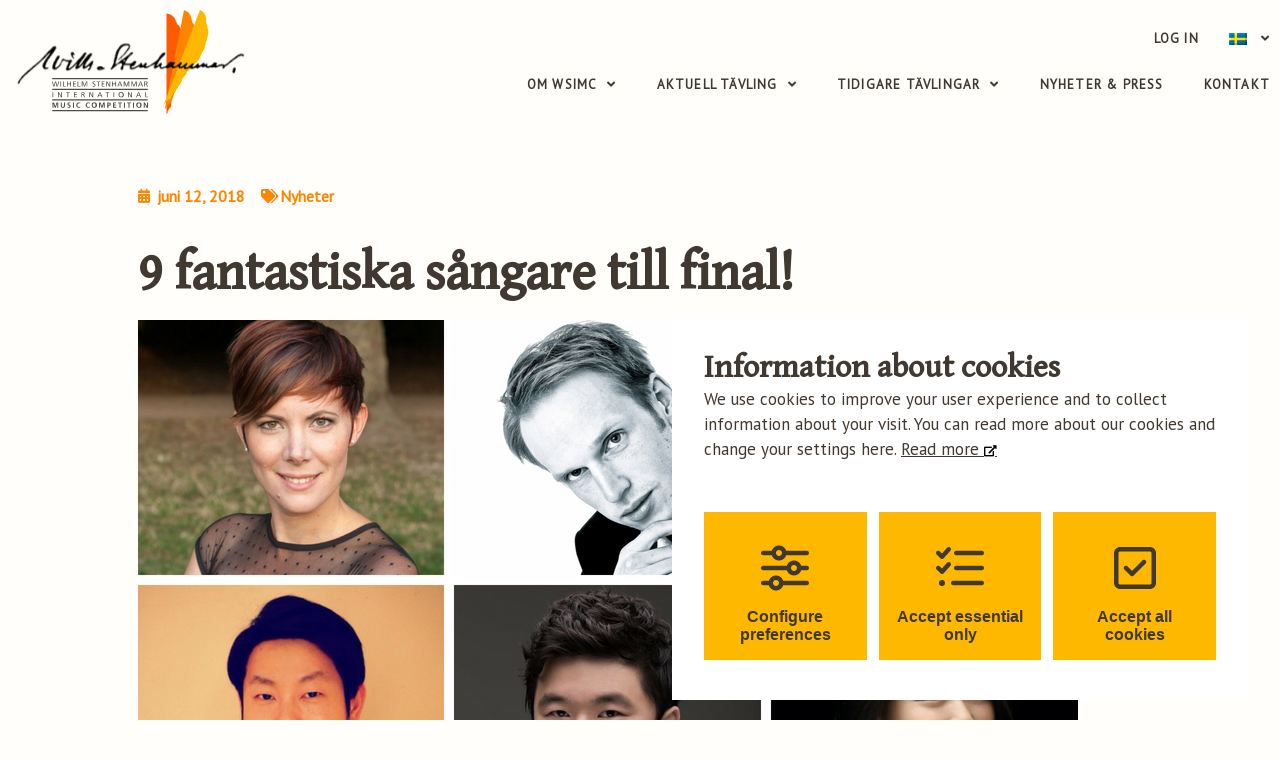

--- FILE ---
content_type: text/html; charset=UTF-8
request_url: https://www.stenhammarcompetition.se/sv/9-fantastiska-sangare-till-final-2/
body_size: 30683
content:
<!DOCTYPE html>
<!--[if IE 7]>
<html class="ie ie7" lang="sv-SE">
<![endif]-->
<!--[if IE 8]>
<html class="ie ie8" lang="sv-SE">
<![endif]-->
<!--[if !(IE 7) & !(IE 8)]><!-->
<html lang="sv-SE">
<!--<![endif]-->
<head>
<meta charset="UTF-8" />
<meta name="viewport" content="width=device-width" />
<title>WSIMC</title>
<link rel="profile" href="http://gmpg.org/xfn/11" />
<link rel="pingback" href="https://www.stenhammarcompetition.se/xmlrpc.php" />
<!--[if lt IE 9]>
<script src="https://www.stenhammarcompetition.se/wp-content/themes/HamrenMedia_2_0/js/html5.js" type="text/javascript"></script>
<![endif]-->

<!-- Favicon -->
<link rel="icon" type="image/png" sizes="16x16" href="">
<meta name='robots' content='index, follow, max-image-preview:large, max-snippet:-1, max-video-preview:-1' />
<link rel="alternate" hreflang="en" href="https://www.stenhammarcompetition.se/9-fantastic-singers-in-the-final/" />
<link rel="alternate" hreflang="sv" href="https://www.stenhammarcompetition.se/sv/9-fantastiska-sangare-till-final-2/" />
<link rel="alternate" hreflang="x-default" href="https://www.stenhammarcompetition.se/9-fantastic-singers-in-the-final/" />

	<!-- This site is optimized with the Yoast SEO plugin v20.9 - https://yoast.com/wordpress/plugins/seo/ -->
	<link rel="canonical" href="https://www.stenhammarcompetition.se/sv/9-fantastiska-sangare-till-final-2/" />
	<meta property="og:locale" content="sv_SE" />
	<meta property="og:type" content="article" />
	<meta property="og:title" content="9 fantastiska sångare till final! - WSIMC" />
	<meta property="og:description" content="Josefine Andersson mezzosoprano, Sverige Joel Annmo tenor, Sverige Sung Kyu Choi baritone, Sydkorea Jungkwon Jang countertenor, Sydkorea Yohan Kim tenor, Sydkorea Hayoung Ra soprano, Sydkorea Johanna Rudström mezzosoprano, Sverige Rodrigo Sosa Dal Pozzo countertenor, Italien/Venezuela Zinaida Tsarenko mezzosoprano, Ryssland Vi önskar alla våra sångare lycka till!" />
	<meta property="og:url" content="https://www.stenhammarcompetition.se/sv/9-fantastiska-sangare-till-final-2/" />
	<meta property="og:site_name" content="WSIMC" />
	<meta property="article:published_time" content="2018-06-12T13:58:09+00:00" />
	<meta property="article:modified_time" content="2019-10-16T11:06:03+00:00" />
	<meta property="og:image" content="https://www.stenhammarcompetition.se/wp-content/uploads/2019/09/Untitled-design-1.jpg" />
	<meta property="og:image:width" content="940" />
	<meta property="og:image:height" content="788" />
	<meta property="og:image:type" content="image/jpeg" />
	<meta name="author" content="hamren" />
	<meta name="twitter:card" content="summary_large_image" />
	<meta name="twitter:label1" content="Skriven av" />
	<meta name="twitter:data1" content="hamren" />
	<script type="application/ld+json" class="yoast-schema-graph">{"@context":"https://schema.org","@graph":[{"@type":"WebPage","@id":"https://www.stenhammarcompetition.se/sv/9-fantastiska-sangare-till-final-2/","url":"https://www.stenhammarcompetition.se/sv/9-fantastiska-sangare-till-final-2/","name":"9 fantastiska sångare till final! - WSIMC","isPartOf":{"@id":"https://www.stenhammarcompetition.se/sv/#website"},"primaryImageOfPage":{"@id":"https://www.stenhammarcompetition.se/sv/9-fantastiska-sangare-till-final-2/#primaryimage"},"image":{"@id":"https://www.stenhammarcompetition.se/sv/9-fantastiska-sangare-till-final-2/#primaryimage"},"thumbnailUrl":"https://www.stenhammarcompetition.se/wp-content/uploads/2019/09/Untitled-design-1.jpg","datePublished":"2018-06-12T13:58:09+00:00","dateModified":"2019-10-16T11:06:03+00:00","author":{"@id":"https://www.stenhammarcompetition.se/sv/#/schema/person/a15ebc9145bfb28be9461ff01805b091"},"breadcrumb":{"@id":"https://www.stenhammarcompetition.se/sv/9-fantastiska-sangare-till-final-2/#breadcrumb"},"inLanguage":"sv-SE","potentialAction":[{"@type":"ReadAction","target":["https://www.stenhammarcompetition.se/sv/9-fantastiska-sangare-till-final-2/"]}]},{"@type":"ImageObject","inLanguage":"sv-SE","@id":"https://www.stenhammarcompetition.se/sv/9-fantastiska-sangare-till-final-2/#primaryimage","url":"https://www.stenhammarcompetition.se/wp-content/uploads/2019/09/Untitled-design-1.jpg","contentUrl":"https://www.stenhammarcompetition.se/wp-content/uploads/2019/09/Untitled-design-1.jpg","width":940,"height":788,"caption":"Portrait of nine different persons"},{"@type":"BreadcrumbList","@id":"https://www.stenhammarcompetition.se/sv/9-fantastiska-sangare-till-final-2/#breadcrumb","itemListElement":[{"@type":"ListItem","position":1,"name":"WSIMC","item":"https://www.stenhammarcompetition.se/sv/"},{"@type":"ListItem","position":2,"name":"9 fantastiska sångare till final!"}]},{"@type":"WebSite","@id":"https://www.stenhammarcompetition.se/sv/#website","url":"https://www.stenhammarcompetition.se/sv/","name":"WSIMC","description":"Wilhelm Stenhammar International Music Competition","potentialAction":[{"@type":"SearchAction","target":{"@type":"EntryPoint","urlTemplate":"https://www.stenhammarcompetition.se/sv/?s={search_term_string}"},"query-input":"required name=search_term_string"}],"inLanguage":"sv-SE"},{"@type":"Person","@id":"https://www.stenhammarcompetition.se/sv/#/schema/person/a15ebc9145bfb28be9461ff01805b091","name":"hamren","image":{"@type":"ImageObject","inLanguage":"sv-SE","@id":"https://www.stenhammarcompetition.se/sv/#/schema/person/image/","url":"https://secure.gravatar.com/avatar/fd0e55355feafd71213460eaf424ae46?s=96&d=mm&r=g","contentUrl":"https://secure.gravatar.com/avatar/fd0e55355feafd71213460eaf424ae46?s=96&d=mm&r=g","caption":"hamren"},"url":"https://www.stenhammarcompetition.se/sv/author/hamren/"}]}</script>
	<!-- / Yoast SEO plugin. -->


<link rel='dns-prefetch' href='//cdn.datatables.net' />
<link rel="alternate" type="application/rss+xml" title="WSIMC &raquo; 9 fantastiska sångare till final! kommentarsflöde" href="https://www.stenhammarcompetition.se/sv/9-fantastiska-sangare-till-final-2/feed/" />
<script type="text/javascript">
window._wpemojiSettings = {"baseUrl":"https:\/\/s.w.org\/images\/core\/emoji\/14.0.0\/72x72\/","ext":".png","svgUrl":"https:\/\/s.w.org\/images\/core\/emoji\/14.0.0\/svg\/","svgExt":".svg","source":{"concatemoji":"https:\/\/www.stenhammarcompetition.se\/wp-includes\/js\/wp-emoji-release.min.js?ver=6.2.8"}};
/*! This file is auto-generated */
!function(e,a,t){var n,r,o,i=a.createElement("canvas"),p=i.getContext&&i.getContext("2d");function s(e,t){p.clearRect(0,0,i.width,i.height),p.fillText(e,0,0);e=i.toDataURL();return p.clearRect(0,0,i.width,i.height),p.fillText(t,0,0),e===i.toDataURL()}function c(e){var t=a.createElement("script");t.src=e,t.defer=t.type="text/javascript",a.getElementsByTagName("head")[0].appendChild(t)}for(o=Array("flag","emoji"),t.supports={everything:!0,everythingExceptFlag:!0},r=0;r<o.length;r++)t.supports[o[r]]=function(e){if(p&&p.fillText)switch(p.textBaseline="top",p.font="600 32px Arial",e){case"flag":return s("\ud83c\udff3\ufe0f\u200d\u26a7\ufe0f","\ud83c\udff3\ufe0f\u200b\u26a7\ufe0f")?!1:!s("\ud83c\uddfa\ud83c\uddf3","\ud83c\uddfa\u200b\ud83c\uddf3")&&!s("\ud83c\udff4\udb40\udc67\udb40\udc62\udb40\udc65\udb40\udc6e\udb40\udc67\udb40\udc7f","\ud83c\udff4\u200b\udb40\udc67\u200b\udb40\udc62\u200b\udb40\udc65\u200b\udb40\udc6e\u200b\udb40\udc67\u200b\udb40\udc7f");case"emoji":return!s("\ud83e\udef1\ud83c\udffb\u200d\ud83e\udef2\ud83c\udfff","\ud83e\udef1\ud83c\udffb\u200b\ud83e\udef2\ud83c\udfff")}return!1}(o[r]),t.supports.everything=t.supports.everything&&t.supports[o[r]],"flag"!==o[r]&&(t.supports.everythingExceptFlag=t.supports.everythingExceptFlag&&t.supports[o[r]]);t.supports.everythingExceptFlag=t.supports.everythingExceptFlag&&!t.supports.flag,t.DOMReady=!1,t.readyCallback=function(){t.DOMReady=!0},t.supports.everything||(n=function(){t.readyCallback()},a.addEventListener?(a.addEventListener("DOMContentLoaded",n,!1),e.addEventListener("load",n,!1)):(e.attachEvent("onload",n),a.attachEvent("onreadystatechange",function(){"complete"===a.readyState&&t.readyCallback()})),(e=t.source||{}).concatemoji?c(e.concatemoji):e.wpemoji&&e.twemoji&&(c(e.twemoji),c(e.wpemoji)))}(window,document,window._wpemojiSettings);
</script>
<style type="text/css">
img.wp-smiley,
img.emoji {
	display: inline !important;
	border: none !important;
	box-shadow: none !important;
	height: 1em !important;
	width: 1em !important;
	margin: 0 0.07em !important;
	vertical-align: -0.1em !important;
	background: none !important;
	padding: 0 !important;
}
</style>
	<style id='pms-content-restriction-start-style-inline-css' type='text/css'>


</style>
<style id='pms-content-restriction-end-style-inline-css' type='text/css'>


</style>
<link rel='stylesheet' id='wpml-blocks-css' href='https://www.stenhammarcompetition.se/wp-content/plugins/sitepress-multilingual-cms/dist/css/blocks/styles.css?ver=4.6.3' type='text/css' media='all' />
<link rel='stylesheet' id='contact-form-7-css' href='https://www.stenhammarcompetition.se/wp-content/plugins/contact-form-7/includes/css/styles.css?ver=5.7.7' type='text/css' media='all' />
<link rel='stylesheet' id='cookie-style-css' href='https://www.stenhammarcompetition.se/wp-content/plugins/hw-cookie-drops//style/style.css?ver=6.2.8' type='text/css' media='all' />
<link rel='stylesheet' id='cookie-display-css' href='https://www.stenhammarcompetition.se/wp-content/plugins/hw-cookie-drops//style/hide-display.css?ver=6.2.8' type='text/css' media='all' />
<link rel='stylesheet' id='cookie-switch-css' href='https://www.stenhammarcompetition.se/wp-content/plugins/hw-cookie-drops//style/switcher.css?ver=6.2.8' type='text/css' media='all' />
<link rel='stylesheet' id='wpml-legacy-horizontal-list-0-css' href='//www.stenhammarcompetition.se/wp-content/plugins/sitepress-multilingual-cms/templates/language-switchers/legacy-list-horizontal/style.min.css?ver=1' type='text/css' media='all' />
<link rel='stylesheet' id='wpml-menu-item-0-css' href='//www.stenhammarcompetition.se/wp-content/plugins/sitepress-multilingual-cms/templates/language-switchers/menu-item/style.min.css?ver=1' type='text/css' media='all' />
<link rel='stylesheet' id='elementor-icons-css' href='https://www.stenhammarcompetition.se/wp-content/plugins/elementor/assets/lib/eicons/css/elementor-icons.min.css?ver=5.20.0' type='text/css' media='all' />
<link rel='stylesheet' id='elementor-frontend-legacy-css' href='https://www.stenhammarcompetition.se/wp-content/uploads/elementor/css/custom-frontend-legacy.min.css?ver=3.13.4' type='text/css' media='all' />
<link rel='stylesheet' id='elementor-frontend-css' href='https://www.stenhammarcompetition.se/wp-content/uploads/elementor/css/custom-frontend.min.css?ver=1686915931' type='text/css' media='all' />
<link rel='stylesheet' id='swiper-css' href='https://www.stenhammarcompetition.se/wp-content/plugins/elementor/assets/lib/swiper/css/swiper.min.css?ver=5.3.6' type='text/css' media='all' />
<link rel='stylesheet' id='elementor-post-5160-css' href='https://www.stenhammarcompetition.se/wp-content/uploads/elementor/css/post-5160.css?ver=1686915931' type='text/css' media='all' />
<link rel='stylesheet' id='elementor-pro-css' href='https://www.stenhammarcompetition.se/wp-content/uploads/elementor/css/custom-pro-frontend.min.css?ver=1686915931' type='text/css' media='all' />
<link rel='stylesheet' id='elementor-post-5122-css' href='https://www.stenhammarcompetition.se/wp-content/uploads/elementor/css/post-5122.css?ver=1686922670' type='text/css' media='all' />
<link rel='stylesheet' id='style-style-css' href='https://www.stenhammarcompetition.se/wp-content/themes/HamrenMedia_2_0/style.css?ver=1768895391' type='text/css' media='all' />
<link rel='stylesheet' id='dashicons-css' href='https://www.stenhammarcompetition.se/wp-includes/css/dashicons.min.css?ver=6.2.8' type='text/css' media='all' />
<link rel='stylesheet' id='acf-global-css' href='https://www.stenhammarcompetition.se/wp-content/plugins/advanced-custom-fields-pro/assets/build/css/acf-global.css?ver=6.1.6' type='text/css' media='all' />
<link rel='stylesheet' id='acf-input-css' href='https://www.stenhammarcompetition.se/wp-content/plugins/advanced-custom-fields-pro/assets/build/css/acf-input.css?ver=6.1.6' type='text/css' media='all' />
<link rel='stylesheet' id='acf-pro-input-css' href='https://www.stenhammarcompetition.se/wp-content/plugins/advanced-custom-fields-pro/assets/build/css/pro/acf-pro-input.css?ver=6.1.6' type='text/css' media='all' />
<link rel='stylesheet' id='select2-css' href='https://www.stenhammarcompetition.se/wp-content/plugins/advanced-custom-fields-pro/assets/inc/select2/4/select2.min.css?ver=4.0.13' type='text/css' media='all' />
<link rel='stylesheet' id='acf-datepicker-css' href='https://www.stenhammarcompetition.se/wp-content/plugins/advanced-custom-fields-pro/assets/inc/datepicker/jquery-ui.min.css?ver=1.11.4' type='text/css' media='all' />
<link rel='stylesheet' id='acf-timepicker-css' href='https://www.stenhammarcompetition.se/wp-content/plugins/advanced-custom-fields-pro/assets/inc/timepicker/jquery-ui-timepicker-addon.min.css?ver=1.6.1' type='text/css' media='all' />
<link rel='stylesheet' id='wp-color-picker-css' href='https://www.stenhammarcompetition.se/wp-admin/css/color-picker.min.css?ver=6.2.8' type='text/css' media='all' />
<link rel='stylesheet' id='google-fonts-1-css' href='https://fonts.googleapis.com/css?family=Roboto%3A100%2C100italic%2C200%2C200italic%2C300%2C300italic%2C400%2C400italic%2C500%2C500italic%2C600%2C600italic%2C700%2C700italic%2C800%2C800italic%2C900%2C900italic%7CRoboto+Slab%3A100%2C100italic%2C200%2C200italic%2C300%2C300italic%2C400%2C400italic%2C500%2C500italic%2C600%2C600italic%2C700%2C700italic%2C800%2C800italic%2C900%2C900italic&#038;display=auto&#038;ver=6.2.8' type='text/css' media='all' />
<link rel='stylesheet' id='elementor-icons-shared-0-css' href='https://www.stenhammarcompetition.se/wp-content/plugins/elementor/assets/lib/font-awesome/css/fontawesome.min.css?ver=5.15.3' type='text/css' media='all' />
<link rel='stylesheet' id='elementor-icons-fa-solid-css' href='https://www.stenhammarcompetition.se/wp-content/plugins/elementor/assets/lib/font-awesome/css/solid.min.css?ver=5.15.3' type='text/css' media='all' />
<link rel="preconnect" href="https://fonts.gstatic.com/" crossorigin><script type='text/javascript' src='https://www.stenhammarcompetition.se/wp-includes/js/jquery/jquery.min.js?ver=3.6.4' id='jquery-core-js'></script>
<script type='text/javascript' src='https://www.stenhammarcompetition.se/wp-includes/js/jquery/jquery-migrate.min.js?ver=3.4.0' id='jquery-migrate-js'></script>
<script type='text/javascript' id='cf7pp-redirect_method-js-extra'>
/* <![CDATA[ */
var ajax_object_cf7pp = {"ajax_url":"https:\/\/www.stenhammarcompetition.se\/wp-admin\/admin-ajax.php","forms":"[\"2417|paypal\",\"410|paypal\"]","path_paypal":"https:\/\/www.stenhammarcompetition.se\/sv\/\/?cf7pp_paypal_redirect=","path_stripe":"https:\/\/www.stenhammarcompetition.se\/sv\/\/?cf7pp_stripe_redirect=","method":"1"};
/* ]]> */
</script>
<script type='text/javascript' src='https://www.stenhammarcompetition.se/wp-content/plugins/contact-form-7-paypal-add-on-pro/assets/js/redirect_method.js?ver=2.9.6' id='cf7pp-redirect_method-js'></script>
<script type='text/javascript' src='https://www.stenhammarcompetition.se/wp-content/plugins/hw-competition/js/main.js?ver=6.2.8' id='scripts-js'></script>
<script type='text/javascript' src='https://cdn.datatables.net/1.10.20/js/jquery.dataTables.js?ver=6.2.8' id='tables-js'></script>
<script type='text/javascript' src='https://www.stenhammarcompetition.se/wp-content/themes/HamrenMedia_2_0/js/jquery.slides.min.js?ver=6.2.8' id='slider-js'></script>
<script type='text/javascript' src='https://www.stenhammarcompetition.se/wp-content/themes/HamrenMedia_2_0/js/main.js?ver=6.2.8' id='main-js'></script>
<script type='text/javascript' src='https://www.stenhammarcompetition.se/wp-includes/js/jquery/ui/core.min.js?ver=1.13.2' id='jquery-ui-core-js'></script>
<script type='text/javascript' src='https://www.stenhammarcompetition.se/wp-includes/js/jquery/ui/mouse.min.js?ver=1.13.2' id='jquery-ui-mouse-js'></script>
<script type='text/javascript' src='https://www.stenhammarcompetition.se/wp-includes/js/jquery/ui/sortable.min.js?ver=1.13.2' id='jquery-ui-sortable-js'></script>
<script type='text/javascript' src='https://www.stenhammarcompetition.se/wp-includes/js/jquery/ui/resizable.min.js?ver=1.13.2' id='jquery-ui-resizable-js'></script>
<script type='text/javascript' id='acf-js-extra'>
/* <![CDATA[ */
var acfL10n = {"Are you sure?":"\u00c4r du s\u00e4ker?","Yes":"Ja","No":"Nej","Remove":"Ta bort","Cancel":"Avbryt","The changes you made will be lost if you navigate away from this page":"De \u00e4ndringar du gjort kommer att g\u00e5 f\u00f6rlorade om du navigerar bort fr\u00e5n denna sida","Validation successful":"Validering lyckades","Validation failed":"Validering misslyckades","1 field requires attention":"1 f\u00e4lt kr\u00e4ver din uppm\u00e4rksamhet","%d fields require attention":"%d f\u00e4lt kr\u00e4ver din uppm\u00e4rksamhet","Edit field group":"Redigera f\u00e4ltgrupp","Select Image":"V\u00e4lj bild","Edit Image":"Redigera bild","Update Image":"Uppdatera bild","All images":"Alla bilder","Select File":"V\u00e4lj fil","Edit File":"Redigera fil","Update File":"Uppdatera fil","Maximum values reached ( {max} values )":"Maximala v\u00e4rden uppn\u00e5dda ( {max} v\u00e4rden)","Loading":"Laddar in","No matches found":"Inga matchningar hittades","Sorry, this browser does not support geolocation":"Denna webbl\u00e4sare saknar st\u00f6d f\u00f6r platsinformation","Maximum rows reached ({max} rows)":"H\u00f6gsta till\u00e5tna antal rader uppn\u00e5tt ({max} rader)","Error loading page":"Kunde inte ladda in sida","layouts":"layouter","Fields":"F\u00e4lt","This field requires at least {min} {label} {identifier}":"Detta f\u00e4lt kr\u00e4ver minst {min} {label} {identifier}","This field has a limit of {max} {label} {identifier}":"Detta f\u00e4lt har en gr\u00e4ns p\u00e5 {max} {label} {identifier}","{available} {label} {identifier} available (max {max})":"{available} {label} {identifier} tillg\u00e4nglig (max {max})","{required} {label} {identifier} required (min {min})":"{required} {label} {identifier} kr\u00e4vs (min {min})","Flexible Content requires at least 1 layout":"Flexibelt inneh\u00e5ll kr\u00e4ver minst 1 layout","Add Image to Gallery":"L\u00e4gg till bild i galleriet","Maximum selection reached":"H\u00f6gsta till\u00e5tna antal val uppn\u00e5tt","Select.verb":"V\u00e4lj","Edit.verb":"Redigera","Update.verb":"Uppdatera","Uploaded to this post":"Uppladdat till detta inl\u00e4gg","Expand Details":"Expandera detaljer","Collapse Details":"Minimera detaljer","Restricted":"Begr\u00e4nsad"};
/* ]]> */
</script>
<script type='text/javascript' src='https://www.stenhammarcompetition.se/wp-content/plugins/advanced-custom-fields-pro/assets/build/js/acf.min.js?ver=6.1.6' id='acf-js'></script>
<script type='text/javascript' src='https://www.stenhammarcompetition.se/wp-content/plugins/advanced-custom-fields-pro/assets/build/js/acf-input.min.js?ver=6.1.6' id='acf-input-js'></script>
<script type='text/javascript' src='https://www.stenhammarcompetition.se/wp-content/plugins/advanced-custom-fields-pro/assets/build/js/pro/acf-pro-input.min.js?ver=6.1.6' id='acf-pro-input-js'></script>
<script type='text/javascript' src='https://www.stenhammarcompetition.se/wp-content/plugins/advanced-custom-fields-pro/assets/inc/select2/4/select2.full.min.js?ver=4.0.13' id='select2-js'></script>
<script type='text/javascript' src='https://www.stenhammarcompetition.se/wp-includes/js/jquery/ui/datepicker.min.js?ver=1.13.2' id='jquery-ui-datepicker-js'></script>
<script type='text/javascript' src='https://www.stenhammarcompetition.se/wp-content/plugins/advanced-custom-fields-pro/assets/inc/timepicker/jquery-ui-timepicker-addon.min.js?ver=1.6.1' id='acf-timepicker-js'></script>
<script type='text/javascript' src='https://www.stenhammarcompetition.se/wp-includes/js/jquery/ui/draggable.min.js?ver=1.13.2' id='jquery-ui-draggable-js'></script>
<script type='text/javascript' src='https://www.stenhammarcompetition.se/wp-includes/js/jquery/ui/slider.min.js?ver=1.13.2' id='jquery-ui-slider-js'></script>
<script type='text/javascript' src='https://www.stenhammarcompetition.se/wp-includes/js/jquery/jquery.ui.touch-punch.js?ver=0.2.2' id='jquery-touch-punch-js'></script>
<script type='text/javascript' src='https://www.stenhammarcompetition.se/wp-admin/js/iris.min.js?ver=1.0.7' id='iris-js'></script>
<script type='text/javascript' src='https://www.stenhammarcompetition.se/wp-includes/js/dist/vendor/wp-polyfill-inert.min.js?ver=3.1.2' id='wp-polyfill-inert-js'></script>
<script type='text/javascript' src='https://www.stenhammarcompetition.se/wp-includes/js/dist/vendor/regenerator-runtime.min.js?ver=0.13.11' id='regenerator-runtime-js'></script>
<script type='text/javascript' src='https://www.stenhammarcompetition.se/wp-includes/js/dist/vendor/wp-polyfill.min.js?ver=3.15.0' id='wp-polyfill-js'></script>
<script type='text/javascript' src='https://www.stenhammarcompetition.se/wp-includes/js/dist/hooks.min.js?ver=4169d3cf8e8d95a3d6d5' id='wp-hooks-js'></script>
<script type='text/javascript' src='https://www.stenhammarcompetition.se/wp-includes/js/dist/i18n.min.js?ver=9e794f35a71bb98672ae' id='wp-i18n-js'></script>
<script type='text/javascript' id='wp-i18n-js-after'>
wp.i18n.setLocaleData( { 'text direction\u0004ltr': [ 'ltr' ] } );
</script>
<script type='text/javascript' id='wp-color-picker-js-translations'>
( function( domain, translations ) {
	var localeData = translations.locale_data[ domain ] || translations.locale_data.messages;
	localeData[""].domain = domain;
	wp.i18n.setLocaleData( localeData, domain );
} )( "default", {"translation-revision-date":"2024-01-31 11:06:00+0000","generator":"GlotPress\/4.0.1","domain":"messages","locale_data":{"messages":{"":{"domain":"messages","plural-forms":"nplurals=2; plural=n != 1;","lang":"sv_SE"},"Clear color":["Rensa f\u00e4rg"],"Select default color":["V\u00e4lj standardf\u00e4rg"],"Select Color":["V\u00e4lj f\u00e4rg"],"Color value":["F\u00e4rgv\u00e4rde"],"Clear":["Rensa"],"Default":["Standard"]}},"comment":{"reference":"wp-admin\/js\/color-picker.js"}} );
</script>
<script type='text/javascript' src='https://www.stenhammarcompetition.se/wp-admin/js/color-picker.min.js?ver=6.2.8' id='wp-color-picker-js'></script>
<script type='text/javascript' src='https://www.stenhammarcompetition.se/wp-content/plugins/advanced-custom-fields-pro/assets/inc/color-picker-alpha/wp-color-picker-alpha.js?ver=3.0.0' id='acf-color-picker-alpha-js'></script>
<link rel="https://api.w.org/" href="https://www.stenhammarcompetition.se/sv/wp-json/" /><link rel="alternate" type="application/json" href="https://www.stenhammarcompetition.se/sv/wp-json/wp/v2/posts/875" /><link rel="EditURI" type="application/rsd+xml" title="RSD" href="https://www.stenhammarcompetition.se/xmlrpc.php?rsd" />
<link rel="wlwmanifest" type="application/wlwmanifest+xml" href="https://www.stenhammarcompetition.se/wp-includes/wlwmanifest.xml" />
<meta name="generator" content="WordPress 6.2.8" />
<link rel='shortlink' href='https://www.stenhammarcompetition.se/sv/?p=875' />
<link rel="alternate" type="application/json+oembed" href="https://www.stenhammarcompetition.se/sv/wp-json/oembed/1.0/embed?url=https%3A%2F%2Fwww.stenhammarcompetition.se%2Fsv%2F9-fantastiska-sangare-till-final-2%2F" />
<link rel="alternate" type="text/xml+oembed" href="https://www.stenhammarcompetition.se/sv/wp-json/oembed/1.0/embed?url=https%3A%2F%2Fwww.stenhammarcompetition.se%2Fsv%2F9-fantastiska-sangare-till-final-2%2F&#038;format=xml" />
<meta name="generator" content="WPML ver:4.6.3 stt:1,51;" />
<link rel="stylesheet" href="https://use.fontawesome.com/releases/v5.0.13/css/all.css" integrity="sha384-DNOHZ68U8hZfKXOrtjWvjxusGo9WQnrNx2sqG0tfsghAvtVlRW3tvkXWZh58N9jp" crossorigin="anonymous"><meta name="generator" content="Elementor 3.13.4; features: a11y_improvements, additional_custom_breakpoints; settings: css_print_method-external, google_font-enabled, font_display-auto">
<style type="text/css">.recentcomments a{display:inline !important;padding:0 !important;margin:0 !important;}</style><link rel="icon" href="https://www.stenhammarcompetition.se/wp-content/uploads/2019/09/cropped-stenhammar-fav-32x32.png" sizes="32x32" />
<link rel="icon" href="https://www.stenhammarcompetition.se/wp-content/uploads/2019/09/cropped-stenhammar-fav-192x192.png" sizes="192x192" />
<link rel="apple-touch-icon" href="https://www.stenhammarcompetition.se/wp-content/uploads/2019/09/cropped-stenhammar-fav-180x180.png" />
<meta name="msapplication-TileImage" content="https://www.stenhammarcompetition.se/wp-content/uploads/2019/09/cropped-stenhammar-fav-270x270.png" />
</head>

<body class="elementor-page-5122 elementor-page-1930 elementor-page-448 elementor-page-543 elementor-page-2318 elementor-page-1359 elementor-page-284">
<div class="overlay"></div>
<header class="header">
			<div data-elementor-type="header" data-elementor-id="48" class="elementor elementor-48">
					<div class="elementor-section-wrap">
								<section class="elementor-section elementor-top-section elementor-element elementor-element-34d09cd elementor-hidden-desktop elementor-hidden-tablet elementor-hidden-phone elementor-section-boxed elementor-section-height-default elementor-section-height-default" data-id="34d09cd" data-element_type="section" data-settings="{&quot;sticky&quot;:&quot;top&quot;,&quot;sticky_on&quot;:[&quot;desktop&quot;,&quot;tablet&quot;,&quot;mobile&quot;],&quot;sticky_offset&quot;:0,&quot;sticky_effects_offset&quot;:0}">
						<div class="elementor-container elementor-column-gap-default">
							<div class="elementor-row">
					<div class="elementor-column elementor-col-100 elementor-top-column elementor-element elementor-element-af30f4e" data-id="af30f4e" data-element_type="column">
			<div class="elementor-column-wrap elementor-element-populated">
							<div class="elementor-widget-wrap">
						<div class="elementor-element elementor-element-3e31054 elementor-widget__width-auto elementor-widget elementor-widget-image" data-id="3e31054" data-element_type="widget" data-widget_type="image.default">
				<div class="elementor-widget-container">
								<div class="elementor-image">
													<a href="/">
							<img src="https://www.stenhammarcompetition.se/wp-content/uploads/2019/09/stenhammar-logo.svg" title="stenhammar-logo" alt="WSIMC logo" loading="lazy" />								</a>
														</div>
						</div>
				</div>
				<div class="elementor-element elementor-element-6b147cf elementor-widget__width-auto elementor-nav-menu--stretch elementor-nav-menu--dropdown-tablet elementor-nav-menu__text-align-aside elementor-nav-menu--toggle elementor-nav-menu--burger elementor-widget elementor-widget-nav-menu" data-id="6b147cf" data-element_type="widget" data-settings="{&quot;full_width&quot;:&quot;stretch&quot;,&quot;submenu_icon&quot;:{&quot;value&quot;:&quot;&lt;i class=\&quot;fas fa-angle-down\&quot;&gt;&lt;\/i&gt;&quot;,&quot;library&quot;:&quot;fa-solid&quot;},&quot;layout&quot;:&quot;horizontal&quot;,&quot;toggle&quot;:&quot;burger&quot;}" data-widget_type="nav-menu.default">
				<div class="elementor-widget-container">
						<nav class="elementor-nav-menu--main elementor-nav-menu__container elementor-nav-menu--layout-horizontal e--pointer-none">
				<ul id="menu-1-6b147cf" class="elementor-nav-menu"><li class="menu-item menu-item-type-post_type menu-item-object-page menu-item-has-children menu-item-937"><a href="https://www.stenhammarcompetition.se/sv/om-wsimc/" class="elementor-item">Om WSIMC</a>
<ul class="sub-menu elementor-nav-menu--dropdown">
	<li class="menu-item menu-item-type-post_type menu-item-object-page menu-item-1178"><a href="https://www.stenhammarcompetition.se/sv/om-wsimc/" class="elementor-sub-item">Historia &#038; Stiftelse</a></li>
	<li class="menu-item menu-item-type-post_type menu-item-object-page menu-item-938"><a href="https://www.stenhammarcompetition.se/sv/om-wsimc/wilhelm-stenhammar/" class="elementor-sub-item">Wilhelm Stenhammar</a></li>
	<li class="menu-item menu-item-type-post_type menu-item-object-page menu-item-939"><a href="https://www.stenhammarcompetition.se/sv/om-wsimc/sonja-stenhammar/" class="elementor-sub-item">Sonja Stenhammar</a></li>
	<li class="menu-item menu-item-type-post_type menu-item-object-page menu-item-1177"><a href="https://www.stenhammarcompetition.se/sv/om-wsimc/sponsorer/" class="elementor-sub-item">Sponsorer</a></li>
	<li class="menu-item menu-item-type-post_type menu-item-object-page menu-item-1176"><a rel="privacy-policy" href="https://www.stenhammarcompetition.se/sv/om-wsimc/cookies-privacy-policy/" class="elementor-sub-item">Cookies / Privacy Policy</a></li>
</ul>
</li>
<li class="menu-item menu-item-type-taxonomy menu-item-object-competitions menu-item-has-children menu-item-1936"><a href="/sv/competitions/2026" class="elementor-item">Aktuell tävling</a>
<ul class="sub-menu elementor-nav-menu--dropdown">
	<li class="menu-item menu-item-type-post_type menu-item-object-competitions menu-item-7804"><a href="/sv/competitions/2026" class="elementor-sub-item">2026</a></li>
	<li class="menu-item menu-item-type-post_type menu-item-object-page menu-item-1173"><a href="https://www.stenhammarcompetition.se/sv/aktuell-tavling/repertoar/" class="elementor-sub-item">Repertoar</a></li>
	<li class="menu-item menu-item-type-post_type menu-item-object-page menu-item-1174"><a href="https://www.stenhammarcompetition.se/sv/aktuell-tavling/stenhammarnoter/" class="elementor-sub-item">Stenhammarnoter</a></li>
	<li class="menu-item menu-item-type-post_type menu-item-object-page menu-item-932"><a href="https://www.stenhammarcompetition.se/sv/aktuell-tavling/for-deltagare/" class="elementor-sub-item">För deltagare</a></li>
	<li class="menu-item menu-item-type-post_type menu-item-object-page menu-item-934"><a href="https://www.stenhammarcompetition.se/sv/aktuell-tavling/for-besokare/" class="elementor-sub-item">För besökare</a></li>
	<li class="menu-item menu-item-type-post_type menu-item-object-page menu-item-1935"><a href="https://www.stenhammarcompetition.se/sv/aktuell-tavling/live/" class="elementor-sub-item">Live</a></li>
</ul>
</li>
<li class="menu-item menu-item-type-post_type menu-item-object-page menu-item-has-children menu-item-1172"><a href="https://www.stenhammarcompetition.se/sv/prisvinnare/" class="elementor-item">Tidigare tävlingar</a>
<ul class="sub-menu elementor-nav-menu--dropdown">
	<li class="menu-item menu-item-type-post_type menu-item-object-page menu-item-10514"><a href="https://www.stenhammarcompetition.se/sv/competitions/2024/" class="elementor-sub-item">2024</a></li>
	<li class="menu-item menu-item-type-post_type menu-item-object-page menu-item-7771"><a href="https://www.stenhammarcompetition.se/sv/competitions/2022/" class="elementor-sub-item">2022</a></li>
	<li class="menu-item menu-item-type-post_type menu-item-object-page menu-item-5340"><a href="https://www.stenhammarcompetition.se/sv/competitions/2020/" class="elementor-sub-item">2020</a></li>
	<li class="menu-item menu-item-type-post_type menu-item-object-page menu-item-1323"><a href="https://www.stenhammarcompetition.se/sv/competitions/2018/" class="elementor-sub-item">2018</a></li>
	<li class="menu-item menu-item-type-post_type menu-item-object-page menu-item-1494"><a href="https://www.stenhammarcompetition.se/sv/competitions/2016/" class="elementor-sub-item">2016</a></li>
	<li class="menu-item menu-item-type-post_type menu-item-object-page menu-item-1322"><a href="https://www.stenhammarcompetition.se/sv/competitions/2014/" class="elementor-sub-item">2014</a></li>
	<li class="menu-item menu-item-type-post_type menu-item-object-page menu-item-1209"><a href="https://www.stenhammarcompetition.se/sv/competitions/2012/" class="elementor-sub-item">2012</a></li>
	<li class="menu-item menu-item-type-post_type menu-item-object-page menu-item-1487"><a href="https://www.stenhammarcompetition.se/sv/competitions/2010/" class="elementor-sub-item">2010</a></li>
	<li class="menu-item menu-item-type-post_type menu-item-object-page menu-item-1208"><a href="https://www.stenhammarcompetition.se/sv/competitions/2008/" class="elementor-sub-item">2008</a></li>
	<li class="menu-item menu-item-type-post_type menu-item-object-page menu-item-1321"><a href="https://www.stenhammarcompetition.se/sv/competitions/2006/" class="elementor-sub-item">2006</a></li>
	<li class="menu-item menu-item-type-post_type menu-item-object-page menu-item-1180"><a href="https://www.stenhammarcompetition.se/sv/prisvinnare/" class="elementor-sub-item">Prisvinnare A-Ö</a></li>
</ul>
</li>
<li class="menu-item menu-item-type-post_type menu-item-object-page menu-item-936"><a href="https://www.stenhammarcompetition.se/sv/nyheter-press/" class="elementor-item">Nyheter &#038; Press</a></li>
<li class="menu-item menu-item-type-post_type menu-item-object-page menu-item-933"><a href="https://www.stenhammarcompetition.se/sv/kontakt/" class="elementor-item">Kontakt</a></li>
</ul>			</nav>
					<div class="elementor-menu-toggle" role="button" tabindex="0" aria-label="Slå på/av meny" aria-expanded="false">
			<i aria-hidden="true" role="presentation" class="elementor-menu-toggle__icon--open eicon-menu-bar"></i><i aria-hidden="true" role="presentation" class="elementor-menu-toggle__icon--close eicon-close"></i>			<span class="elementor-screen-only">Meny</span>
		</div>
					<nav class="elementor-nav-menu--dropdown elementor-nav-menu__container" aria-hidden="true">
				<ul id="menu-2-6b147cf" class="elementor-nav-menu"><li class="menu-item menu-item-type-post_type menu-item-object-page menu-item-has-children menu-item-937"><a href="https://www.stenhammarcompetition.se/sv/om-wsimc/" class="elementor-item" tabindex="-1">Om WSIMC</a>
<ul class="sub-menu elementor-nav-menu--dropdown">
	<li class="menu-item menu-item-type-post_type menu-item-object-page menu-item-1178"><a href="https://www.stenhammarcompetition.se/sv/om-wsimc/" class="elementor-sub-item" tabindex="-1">Historia &#038; Stiftelse</a></li>
	<li class="menu-item menu-item-type-post_type menu-item-object-page menu-item-938"><a href="https://www.stenhammarcompetition.se/sv/om-wsimc/wilhelm-stenhammar/" class="elementor-sub-item" tabindex="-1">Wilhelm Stenhammar</a></li>
	<li class="menu-item menu-item-type-post_type menu-item-object-page menu-item-939"><a href="https://www.stenhammarcompetition.se/sv/om-wsimc/sonja-stenhammar/" class="elementor-sub-item" tabindex="-1">Sonja Stenhammar</a></li>
	<li class="menu-item menu-item-type-post_type menu-item-object-page menu-item-1177"><a href="https://www.stenhammarcompetition.se/sv/om-wsimc/sponsorer/" class="elementor-sub-item" tabindex="-1">Sponsorer</a></li>
	<li class="menu-item menu-item-type-post_type menu-item-object-page menu-item-1176"><a rel="privacy-policy" href="https://www.stenhammarcompetition.se/sv/om-wsimc/cookies-privacy-policy/" class="elementor-sub-item" tabindex="-1">Cookies / Privacy Policy</a></li>
</ul>
</li>
<li class="menu-item menu-item-type-taxonomy menu-item-object-competitions menu-item-has-children menu-item-1936"><a href="/sv/competitions/2026" class="elementor-item" tabindex="-1">Aktuell tävling</a>
<ul class="sub-menu elementor-nav-menu--dropdown">
	<li class="menu-item menu-item-type-post_type menu-item-object-competitions menu-item-7804"><a href="/sv/competitions/2026" class="elementor-sub-item" tabindex="-1">2026</a></li>
	<li class="menu-item menu-item-type-post_type menu-item-object-page menu-item-1173"><a href="https://www.stenhammarcompetition.se/sv/aktuell-tavling/repertoar/" class="elementor-sub-item" tabindex="-1">Repertoar</a></li>
	<li class="menu-item menu-item-type-post_type menu-item-object-page menu-item-1174"><a href="https://www.stenhammarcompetition.se/sv/aktuell-tavling/stenhammarnoter/" class="elementor-sub-item" tabindex="-1">Stenhammarnoter</a></li>
	<li class="menu-item menu-item-type-post_type menu-item-object-page menu-item-932"><a href="https://www.stenhammarcompetition.se/sv/aktuell-tavling/for-deltagare/" class="elementor-sub-item" tabindex="-1">För deltagare</a></li>
	<li class="menu-item menu-item-type-post_type menu-item-object-page menu-item-934"><a href="https://www.stenhammarcompetition.se/sv/aktuell-tavling/for-besokare/" class="elementor-sub-item" tabindex="-1">För besökare</a></li>
	<li class="menu-item menu-item-type-post_type menu-item-object-page menu-item-1935"><a href="https://www.stenhammarcompetition.se/sv/aktuell-tavling/live/" class="elementor-sub-item" tabindex="-1">Live</a></li>
</ul>
</li>
<li class="menu-item menu-item-type-post_type menu-item-object-page menu-item-has-children menu-item-1172"><a href="https://www.stenhammarcompetition.se/sv/prisvinnare/" class="elementor-item" tabindex="-1">Tidigare tävlingar</a>
<ul class="sub-menu elementor-nav-menu--dropdown">
	<li class="menu-item menu-item-type-post_type menu-item-object-page menu-item-10514"><a href="https://www.stenhammarcompetition.se/sv/competitions/2024/" class="elementor-sub-item" tabindex="-1">2024</a></li>
	<li class="menu-item menu-item-type-post_type menu-item-object-page menu-item-7771"><a href="https://www.stenhammarcompetition.se/sv/competitions/2022/" class="elementor-sub-item" tabindex="-1">2022</a></li>
	<li class="menu-item menu-item-type-post_type menu-item-object-page menu-item-5340"><a href="https://www.stenhammarcompetition.se/sv/competitions/2020/" class="elementor-sub-item" tabindex="-1">2020</a></li>
	<li class="menu-item menu-item-type-post_type menu-item-object-page menu-item-1323"><a href="https://www.stenhammarcompetition.se/sv/competitions/2018/" class="elementor-sub-item" tabindex="-1">2018</a></li>
	<li class="menu-item menu-item-type-post_type menu-item-object-page menu-item-1494"><a href="https://www.stenhammarcompetition.se/sv/competitions/2016/" class="elementor-sub-item" tabindex="-1">2016</a></li>
	<li class="menu-item menu-item-type-post_type menu-item-object-page menu-item-1322"><a href="https://www.stenhammarcompetition.se/sv/competitions/2014/" class="elementor-sub-item" tabindex="-1">2014</a></li>
	<li class="menu-item menu-item-type-post_type menu-item-object-page menu-item-1209"><a href="https://www.stenhammarcompetition.se/sv/competitions/2012/" class="elementor-sub-item" tabindex="-1">2012</a></li>
	<li class="menu-item menu-item-type-post_type menu-item-object-page menu-item-1487"><a href="https://www.stenhammarcompetition.se/sv/competitions/2010/" class="elementor-sub-item" tabindex="-1">2010</a></li>
	<li class="menu-item menu-item-type-post_type menu-item-object-page menu-item-1208"><a href="https://www.stenhammarcompetition.se/sv/competitions/2008/" class="elementor-sub-item" tabindex="-1">2008</a></li>
	<li class="menu-item menu-item-type-post_type menu-item-object-page menu-item-1321"><a href="https://www.stenhammarcompetition.se/sv/competitions/2006/" class="elementor-sub-item" tabindex="-1">2006</a></li>
	<li class="menu-item menu-item-type-post_type menu-item-object-page menu-item-1180"><a href="https://www.stenhammarcompetition.se/sv/prisvinnare/" class="elementor-sub-item" tabindex="-1">Prisvinnare A-Ö</a></li>
</ul>
</li>
<li class="menu-item menu-item-type-post_type menu-item-object-page menu-item-936"><a href="https://www.stenhammarcompetition.se/sv/nyheter-press/" class="elementor-item" tabindex="-1">Nyheter &#038; Press</a></li>
<li class="menu-item menu-item-type-post_type menu-item-object-page menu-item-933"><a href="https://www.stenhammarcompetition.se/sv/kontakt/" class="elementor-item" tabindex="-1">Kontakt</a></li>
</ul>			</nav>
				</div>
				</div>
						</div>
					</div>
		</div>
								</div>
					</div>
		</section>
				<header class="elementor-section elementor-top-section elementor-element elementor-element-2d84395 elementor-section-boxed elementor-section-height-default elementor-section-height-default" data-id="2d84395" data-element_type="section" data-settings="{&quot;sticky&quot;:&quot;top&quot;,&quot;sticky_on&quot;:[&quot;desktop&quot;,&quot;tablet&quot;,&quot;mobile&quot;],&quot;sticky_offset&quot;:0,&quot;sticky_effects_offset&quot;:0}">
						<div class="elementor-container elementor-column-gap-default">
							<div class="elementor-row">
					<div class="elementor-column elementor-col-50 elementor-top-column elementor-element elementor-element-46d1325 logo-wrapper" data-id="46d1325" data-element_type="column">
			<div class="elementor-column-wrap elementor-element-populated">
							<div class="elementor-widget-wrap">
						<div class="elementor-element elementor-element-b36d7bb elementor-widget__width-auto elementor-widget elementor-widget-image" data-id="b36d7bb" data-element_type="widget" data-widget_type="image.default">
				<div class="elementor-widget-container">
								<div class="elementor-image">
													<a href="/">
							<img src="https://www.stenhammarcompetition.se/wp-content/uploads/2019/09/stenhammar-logo.svg" title="stenhammar-logo" alt="WSIMC logo" loading="lazy" />								</a>
														</div>
						</div>
				</div>
						</div>
					</div>
		</div>
				<div class="elementor-column elementor-col-50 elementor-top-column elementor-element elementor-element-d0e9904 menu-wrapper" data-id="d0e9904" data-element_type="column">
			<div class="elementor-column-wrap elementor-element-populated">
							<div class="elementor-widget-wrap">
						<section class="elementor-section elementor-inner-section elementor-element elementor-element-801278a top-menu-wrapper elementor-section-boxed elementor-section-height-default elementor-section-height-default" data-id="801278a" data-element_type="section">
						<div class="elementor-container elementor-column-gap-default">
							<div class="elementor-row">
					<div class="elementor-column elementor-col-100 elementor-inner-column elementor-element elementor-element-00edae6" data-id="00edae6" data-element_type="column">
			<div class="elementor-column-wrap elementor-element-populated">
							<div class="elementor-widget-wrap">
						<div class="elementor-element elementor-element-dd2d0d7 elementor-widget elementor-widget-shortcode" data-id="dd2d0d7" data-element_type="widget" data-widget_type="shortcode.default">
				<div class="elementor-widget-container">
					<div class="elementor-shortcode"><div class="elementor-widget-wrap">
	<nav class="elementor-widget-nav-menu elementor-nav-menu--main">
	<ul class="elementor-nav-menu">
	<li><a href="/log-in" title="Log in">Log in</a></li>	</ul>
</nav>
</div>
</div>
				</div>
				</div>
				<div class="elementor-element elementor-element-65af36d elementor-widget__width-auto elementor-nav-menu__align-right elementor-nav-menu--dropdown-none elementor-widget elementor-widget-nav-menu" data-id="65af36d" data-element_type="widget" data-settings="{&quot;submenu_icon&quot;:{&quot;value&quot;:&quot;&lt;i class=\&quot;fas fa-angle-down\&quot;&gt;&lt;\/i&gt;&quot;,&quot;library&quot;:&quot;fa-solid&quot;},&quot;layout&quot;:&quot;horizontal&quot;}" data-widget_type="nav-menu.default">
				<div class="elementor-widget-container">
						<nav class="elementor-nav-menu--main elementor-nav-menu__container elementor-nav-menu--layout-horizontal e--pointer-none">
				<ul id="menu-1-65af36d" class="elementor-nav-menu"><li class="menu-item wpml-ls-slot-52 wpml-ls-item wpml-ls-item-sv wpml-ls-current-language wpml-ls-menu-item wpml-ls-last-item menu-item-type-wpml_ls_menu_item menu-item-object-wpml_ls_menu_item menu-item-has-children menu-item-wpml-ls-52-sv"><a href="https://www.stenhammarcompetition.se/sv/9-fantastiska-sangare-till-final-2/" class="elementor-item"><img
            class="wpml-ls-flag"
            src="https://www.stenhammarcompetition.se/wp-content/plugins/sitepress-multilingual-cms/res/flags/sv.png"
            alt="Svenska"
            
            
    /></a>
<ul class="sub-menu elementor-nav-menu--dropdown">
	<li class="menu-item wpml-ls-slot-52 wpml-ls-item wpml-ls-item-en wpml-ls-menu-item wpml-ls-first-item menu-item-type-wpml_ls_menu_item menu-item-object-wpml_ls_menu_item menu-item-wpml-ls-52-en"><a href="https://www.stenhammarcompetition.se/9-fantastic-singers-in-the-final/" class="elementor-sub-item"><img
            class="wpml-ls-flag"
            src="https://www.stenhammarcompetition.se/wp-content/plugins/sitepress-multilingual-cms/res/flags/en.png"
            alt="Engelska"
            
            
    /></a></li>
</ul>
</li>
</ul>			</nav>
						<nav class="elementor-nav-menu--dropdown elementor-nav-menu__container" aria-hidden="true">
				<ul id="menu-2-65af36d" class="elementor-nav-menu"><li class="menu-item wpml-ls-slot-52 wpml-ls-item wpml-ls-item-sv wpml-ls-current-language wpml-ls-menu-item wpml-ls-last-item menu-item-type-wpml_ls_menu_item menu-item-object-wpml_ls_menu_item menu-item-has-children menu-item-wpml-ls-52-sv"><a href="https://www.stenhammarcompetition.se/sv/9-fantastiska-sangare-till-final-2/" class="elementor-item" tabindex="-1"><img
            class="wpml-ls-flag"
            src="https://www.stenhammarcompetition.se/wp-content/plugins/sitepress-multilingual-cms/res/flags/sv.png"
            alt="Svenska"
            
            
    /></a>
<ul class="sub-menu elementor-nav-menu--dropdown">
	<li class="menu-item wpml-ls-slot-52 wpml-ls-item wpml-ls-item-en wpml-ls-menu-item wpml-ls-first-item menu-item-type-wpml_ls_menu_item menu-item-object-wpml_ls_menu_item menu-item-wpml-ls-52-en"><a href="https://www.stenhammarcompetition.se/9-fantastic-singers-in-the-final/" class="elementor-sub-item" tabindex="-1"><img
            class="wpml-ls-flag"
            src="https://www.stenhammarcompetition.se/wp-content/plugins/sitepress-multilingual-cms/res/flags/en.png"
            alt="Engelska"
            
            
    /></a></li>
</ul>
</li>
</ul>			</nav>
				</div>
				</div>
						</div>
					</div>
		</div>
								</div>
					</div>
		</section>
				<section class="elementor-section elementor-inner-section elementor-element elementor-element-0bde4f6 elementor-section-boxed elementor-section-height-default elementor-section-height-default" data-id="0bde4f6" data-element_type="section">
						<div class="elementor-container elementor-column-gap-default">
							<div class="elementor-row">
					<div class="elementor-column elementor-col-100 elementor-inner-column elementor-element elementor-element-301ce2c" data-id="301ce2c" data-element_type="column">
			<div class="elementor-column-wrap elementor-element-populated">
							<div class="elementor-widget-wrap">
						<div class="elementor-element elementor-element-b502061 elementor-widget__width-auto elementor-nav-menu--stretch elementor-nav-menu--dropdown-tablet elementor-nav-menu__text-align-aside elementor-nav-menu--toggle elementor-nav-menu--burger elementor-widget elementor-widget-nav-menu" data-id="b502061" data-element_type="widget" data-settings="{&quot;full_width&quot;:&quot;stretch&quot;,&quot;submenu_icon&quot;:{&quot;value&quot;:&quot;&lt;i class=\&quot;fas fa-angle-down\&quot;&gt;&lt;\/i&gt;&quot;,&quot;library&quot;:&quot;fa-solid&quot;},&quot;layout&quot;:&quot;horizontal&quot;,&quot;toggle&quot;:&quot;burger&quot;}" data-widget_type="nav-menu.default">
				<div class="elementor-widget-container">
						<nav class="elementor-nav-menu--main elementor-nav-menu__container elementor-nav-menu--layout-horizontal e--pointer-none">
				<ul id="menu-1-b502061" class="elementor-nav-menu"><li class="menu-item menu-item-type-post_type menu-item-object-page menu-item-has-children menu-item-937"><a href="https://www.stenhammarcompetition.se/sv/om-wsimc/" class="elementor-item">Om WSIMC</a>
<ul class="sub-menu elementor-nav-menu--dropdown">
	<li class="menu-item menu-item-type-post_type menu-item-object-page menu-item-1178"><a href="https://www.stenhammarcompetition.se/sv/om-wsimc/" class="elementor-sub-item">Historia &#038; Stiftelse</a></li>
	<li class="menu-item menu-item-type-post_type menu-item-object-page menu-item-938"><a href="https://www.stenhammarcompetition.se/sv/om-wsimc/wilhelm-stenhammar/" class="elementor-sub-item">Wilhelm Stenhammar</a></li>
	<li class="menu-item menu-item-type-post_type menu-item-object-page menu-item-939"><a href="https://www.stenhammarcompetition.se/sv/om-wsimc/sonja-stenhammar/" class="elementor-sub-item">Sonja Stenhammar</a></li>
	<li class="menu-item menu-item-type-post_type menu-item-object-page menu-item-1177"><a href="https://www.stenhammarcompetition.se/sv/om-wsimc/sponsorer/" class="elementor-sub-item">Sponsorer</a></li>
	<li class="menu-item menu-item-type-post_type menu-item-object-page menu-item-1176"><a rel="privacy-policy" href="https://www.stenhammarcompetition.se/sv/om-wsimc/cookies-privacy-policy/" class="elementor-sub-item">Cookies / Privacy Policy</a></li>
</ul>
</li>
<li class="menu-item menu-item-type-taxonomy menu-item-object-competitions menu-item-has-children menu-item-1936"><a href="/sv/competitions/2026" class="elementor-item">Aktuell tävling</a>
<ul class="sub-menu elementor-nav-menu--dropdown">
	<li class="menu-item menu-item-type-post_type menu-item-object-competitions menu-item-7804"><a href="/sv/competitions/2026" class="elementor-sub-item">2026</a></li>
	<li class="menu-item menu-item-type-post_type menu-item-object-page menu-item-1173"><a href="https://www.stenhammarcompetition.se/sv/aktuell-tavling/repertoar/" class="elementor-sub-item">Repertoar</a></li>
	<li class="menu-item menu-item-type-post_type menu-item-object-page menu-item-1174"><a href="https://www.stenhammarcompetition.se/sv/aktuell-tavling/stenhammarnoter/" class="elementor-sub-item">Stenhammarnoter</a></li>
	<li class="menu-item menu-item-type-post_type menu-item-object-page menu-item-932"><a href="https://www.stenhammarcompetition.se/sv/aktuell-tavling/for-deltagare/" class="elementor-sub-item">För deltagare</a></li>
	<li class="menu-item menu-item-type-post_type menu-item-object-page menu-item-934"><a href="https://www.stenhammarcompetition.se/sv/aktuell-tavling/for-besokare/" class="elementor-sub-item">För besökare</a></li>
	<li class="menu-item menu-item-type-post_type menu-item-object-page menu-item-1935"><a href="https://www.stenhammarcompetition.se/sv/aktuell-tavling/live/" class="elementor-sub-item">Live</a></li>
</ul>
</li>
<li class="menu-item menu-item-type-post_type menu-item-object-page menu-item-has-children menu-item-1172"><a href="https://www.stenhammarcompetition.se/sv/prisvinnare/" class="elementor-item">Tidigare tävlingar</a>
<ul class="sub-menu elementor-nav-menu--dropdown">
	<li class="menu-item menu-item-type-post_type menu-item-object-page menu-item-10514"><a href="https://www.stenhammarcompetition.se/sv/competitions/2024/" class="elementor-sub-item">2024</a></li>
	<li class="menu-item menu-item-type-post_type menu-item-object-page menu-item-7771"><a href="https://www.stenhammarcompetition.se/sv/competitions/2022/" class="elementor-sub-item">2022</a></li>
	<li class="menu-item menu-item-type-post_type menu-item-object-page menu-item-5340"><a href="https://www.stenhammarcompetition.se/sv/competitions/2020/" class="elementor-sub-item">2020</a></li>
	<li class="menu-item menu-item-type-post_type menu-item-object-page menu-item-1323"><a href="https://www.stenhammarcompetition.se/sv/competitions/2018/" class="elementor-sub-item">2018</a></li>
	<li class="menu-item menu-item-type-post_type menu-item-object-page menu-item-1494"><a href="https://www.stenhammarcompetition.se/sv/competitions/2016/" class="elementor-sub-item">2016</a></li>
	<li class="menu-item menu-item-type-post_type menu-item-object-page menu-item-1322"><a href="https://www.stenhammarcompetition.se/sv/competitions/2014/" class="elementor-sub-item">2014</a></li>
	<li class="menu-item menu-item-type-post_type menu-item-object-page menu-item-1209"><a href="https://www.stenhammarcompetition.se/sv/competitions/2012/" class="elementor-sub-item">2012</a></li>
	<li class="menu-item menu-item-type-post_type menu-item-object-page menu-item-1487"><a href="https://www.stenhammarcompetition.se/sv/competitions/2010/" class="elementor-sub-item">2010</a></li>
	<li class="menu-item menu-item-type-post_type menu-item-object-page menu-item-1208"><a href="https://www.stenhammarcompetition.se/sv/competitions/2008/" class="elementor-sub-item">2008</a></li>
	<li class="menu-item menu-item-type-post_type menu-item-object-page menu-item-1321"><a href="https://www.stenhammarcompetition.se/sv/competitions/2006/" class="elementor-sub-item">2006</a></li>
	<li class="menu-item menu-item-type-post_type menu-item-object-page menu-item-1180"><a href="https://www.stenhammarcompetition.se/sv/prisvinnare/" class="elementor-sub-item">Prisvinnare A-Ö</a></li>
</ul>
</li>
<li class="menu-item menu-item-type-post_type menu-item-object-page menu-item-936"><a href="https://www.stenhammarcompetition.se/sv/nyheter-press/" class="elementor-item">Nyheter &#038; Press</a></li>
<li class="menu-item menu-item-type-post_type menu-item-object-page menu-item-933"><a href="https://www.stenhammarcompetition.se/sv/kontakt/" class="elementor-item">Kontakt</a></li>
</ul>			</nav>
					<div class="elementor-menu-toggle" role="button" tabindex="0" aria-label="Slå på/av meny" aria-expanded="false">
			<i aria-hidden="true" role="presentation" class="elementor-menu-toggle__icon--open eicon-menu-bar"></i><i aria-hidden="true" role="presentation" class="elementor-menu-toggle__icon--close eicon-close"></i>			<span class="elementor-screen-only">Meny</span>
		</div>
					<nav class="elementor-nav-menu--dropdown elementor-nav-menu__container" aria-hidden="true">
				<ul id="menu-2-b502061" class="elementor-nav-menu"><li class="menu-item menu-item-type-post_type menu-item-object-page menu-item-has-children menu-item-937"><a href="https://www.stenhammarcompetition.se/sv/om-wsimc/" class="elementor-item" tabindex="-1">Om WSIMC</a>
<ul class="sub-menu elementor-nav-menu--dropdown">
	<li class="menu-item menu-item-type-post_type menu-item-object-page menu-item-1178"><a href="https://www.stenhammarcompetition.se/sv/om-wsimc/" class="elementor-sub-item" tabindex="-1">Historia &#038; Stiftelse</a></li>
	<li class="menu-item menu-item-type-post_type menu-item-object-page menu-item-938"><a href="https://www.stenhammarcompetition.se/sv/om-wsimc/wilhelm-stenhammar/" class="elementor-sub-item" tabindex="-1">Wilhelm Stenhammar</a></li>
	<li class="menu-item menu-item-type-post_type menu-item-object-page menu-item-939"><a href="https://www.stenhammarcompetition.se/sv/om-wsimc/sonja-stenhammar/" class="elementor-sub-item" tabindex="-1">Sonja Stenhammar</a></li>
	<li class="menu-item menu-item-type-post_type menu-item-object-page menu-item-1177"><a href="https://www.stenhammarcompetition.se/sv/om-wsimc/sponsorer/" class="elementor-sub-item" tabindex="-1">Sponsorer</a></li>
	<li class="menu-item menu-item-type-post_type menu-item-object-page menu-item-1176"><a rel="privacy-policy" href="https://www.stenhammarcompetition.se/sv/om-wsimc/cookies-privacy-policy/" class="elementor-sub-item" tabindex="-1">Cookies / Privacy Policy</a></li>
</ul>
</li>
<li class="menu-item menu-item-type-taxonomy menu-item-object-competitions menu-item-has-children menu-item-1936"><a href="/sv/competitions/2026" class="elementor-item" tabindex="-1">Aktuell tävling</a>
<ul class="sub-menu elementor-nav-menu--dropdown">
	<li class="menu-item menu-item-type-post_type menu-item-object-competitions menu-item-7804"><a href="/sv/competitions/2026" class="elementor-sub-item" tabindex="-1">2026</a></li>
	<li class="menu-item menu-item-type-post_type menu-item-object-page menu-item-1173"><a href="https://www.stenhammarcompetition.se/sv/aktuell-tavling/repertoar/" class="elementor-sub-item" tabindex="-1">Repertoar</a></li>
	<li class="menu-item menu-item-type-post_type menu-item-object-page menu-item-1174"><a href="https://www.stenhammarcompetition.se/sv/aktuell-tavling/stenhammarnoter/" class="elementor-sub-item" tabindex="-1">Stenhammarnoter</a></li>
	<li class="menu-item menu-item-type-post_type menu-item-object-page menu-item-932"><a href="https://www.stenhammarcompetition.se/sv/aktuell-tavling/for-deltagare/" class="elementor-sub-item" tabindex="-1">För deltagare</a></li>
	<li class="menu-item menu-item-type-post_type menu-item-object-page menu-item-934"><a href="https://www.stenhammarcompetition.se/sv/aktuell-tavling/for-besokare/" class="elementor-sub-item" tabindex="-1">För besökare</a></li>
	<li class="menu-item menu-item-type-post_type menu-item-object-page menu-item-1935"><a href="https://www.stenhammarcompetition.se/sv/aktuell-tavling/live/" class="elementor-sub-item" tabindex="-1">Live</a></li>
</ul>
</li>
<li class="menu-item menu-item-type-post_type menu-item-object-page menu-item-has-children menu-item-1172"><a href="https://www.stenhammarcompetition.se/sv/prisvinnare/" class="elementor-item" tabindex="-1">Tidigare tävlingar</a>
<ul class="sub-menu elementor-nav-menu--dropdown">
	<li class="menu-item menu-item-type-post_type menu-item-object-page menu-item-10514"><a href="https://www.stenhammarcompetition.se/sv/competitions/2024/" class="elementor-sub-item" tabindex="-1">2024</a></li>
	<li class="menu-item menu-item-type-post_type menu-item-object-page menu-item-7771"><a href="https://www.stenhammarcompetition.se/sv/competitions/2022/" class="elementor-sub-item" tabindex="-1">2022</a></li>
	<li class="menu-item menu-item-type-post_type menu-item-object-page menu-item-5340"><a href="https://www.stenhammarcompetition.se/sv/competitions/2020/" class="elementor-sub-item" tabindex="-1">2020</a></li>
	<li class="menu-item menu-item-type-post_type menu-item-object-page menu-item-1323"><a href="https://www.stenhammarcompetition.se/sv/competitions/2018/" class="elementor-sub-item" tabindex="-1">2018</a></li>
	<li class="menu-item menu-item-type-post_type menu-item-object-page menu-item-1494"><a href="https://www.stenhammarcompetition.se/sv/competitions/2016/" class="elementor-sub-item" tabindex="-1">2016</a></li>
	<li class="menu-item menu-item-type-post_type menu-item-object-page menu-item-1322"><a href="https://www.stenhammarcompetition.se/sv/competitions/2014/" class="elementor-sub-item" tabindex="-1">2014</a></li>
	<li class="menu-item menu-item-type-post_type menu-item-object-page menu-item-1209"><a href="https://www.stenhammarcompetition.se/sv/competitions/2012/" class="elementor-sub-item" tabindex="-1">2012</a></li>
	<li class="menu-item menu-item-type-post_type menu-item-object-page menu-item-1487"><a href="https://www.stenhammarcompetition.se/sv/competitions/2010/" class="elementor-sub-item" tabindex="-1">2010</a></li>
	<li class="menu-item menu-item-type-post_type menu-item-object-page menu-item-1208"><a href="https://www.stenhammarcompetition.se/sv/competitions/2008/" class="elementor-sub-item" tabindex="-1">2008</a></li>
	<li class="menu-item menu-item-type-post_type menu-item-object-page menu-item-1321"><a href="https://www.stenhammarcompetition.se/sv/competitions/2006/" class="elementor-sub-item" tabindex="-1">2006</a></li>
	<li class="menu-item menu-item-type-post_type menu-item-object-page menu-item-1180"><a href="https://www.stenhammarcompetition.se/sv/prisvinnare/" class="elementor-sub-item" tabindex="-1">Prisvinnare A-Ö</a></li>
</ul>
</li>
<li class="menu-item menu-item-type-post_type menu-item-object-page menu-item-936"><a href="https://www.stenhammarcompetition.se/sv/nyheter-press/" class="elementor-item" tabindex="-1">Nyheter &#038; Press</a></li>
<li class="menu-item menu-item-type-post_type menu-item-object-page menu-item-933"><a href="https://www.stenhammarcompetition.se/sv/kontakt/" class="elementor-item" tabindex="-1">Kontakt</a></li>
</ul>			</nav>
				</div>
				</div>
						</div>
					</div>
		</div>
								</div>
					</div>
		</section>
						</div>
					</div>
		</div>
								</div>
					</div>
		</header>
							</div>
				</div>
		</header>
	<div id="main" class="wrapper clearfix">		<div data-elementor-type="single" data-elementor-id="5122" class="elementor elementor-5122 elementor-location-single post-875 post type-post status-publish format-standard has-post-thumbnail hentry category-nyheter">
					<div class="elementor-section-wrap">
								<section class="elementor-section elementor-top-section elementor-element elementor-element-f90743e narrow elementor-section-boxed elementor-section-height-default elementor-section-height-default" data-id="f90743e" data-element_type="section">
						<div class="elementor-container elementor-column-gap-default">
							<div class="elementor-row">
					<div class="elementor-column elementor-col-100 elementor-top-column elementor-element elementor-element-7ca1a0b" data-id="7ca1a0b" data-element_type="column">
			<div class="elementor-column-wrap elementor-element-populated">
							<div class="elementor-widget-wrap">
						<div class="elementor-element elementor-element-0fb15b1 elementor-widget elementor-widget-post-info" data-id="0fb15b1" data-element_type="widget" data-widget_type="post-info.default">
				<div class="elementor-widget-container">
					<ul class="elementor-inline-items elementor-icon-list-items elementor-post-info">
								<li class="elementor-icon-list-item elementor-repeater-item-3f3966e elementor-inline-item" itemprop="datePublished">
										<span class="elementor-icon-list-icon">
								<i aria-hidden="true" class="fas fa-calendar-alt"></i>							</span>
									<span class="elementor-icon-list-text elementor-post-info__item elementor-post-info__item--type-date">
										juni 12, 2018					</span>
								</li>
				<li class="elementor-icon-list-item elementor-repeater-item-d9bfff7 elementor-inline-item" itemprop="about">
										<span class="elementor-icon-list-icon">
								<i aria-hidden="true" class="fas fa-tags"></i>							</span>
									<span class="elementor-icon-list-text elementor-post-info__item elementor-post-info__item--type-terms">
										<span class="elementor-post-info__terms-list">
				<span class="elementor-post-info__terms-list-item">Nyheter</span>				</span>
					</span>
								</li>
				</ul>
				</div>
				</div>
				<div class="elementor-element elementor-element-4138d86 elementor-widget elementor-widget-theme-post-title elementor-page-title elementor-widget-heading" data-id="4138d86" data-element_type="widget" data-widget_type="theme-post-title.default">
				<div class="elementor-widget-container">
			<h1 class="elementor-heading-title elementor-size-default">9 fantastiska sångare till final!</h1>		</div>
				</div>
				<div class="elementor-element elementor-element-249456d elementor-widget elementor-widget-theme-post-featured-image elementor-widget-image" data-id="249456d" data-element_type="widget" data-widget_type="theme-post-featured-image.default">
				<div class="elementor-widget-container">
								<div class="elementor-image">
												<img width="940" height="788" src="https://www.stenhammarcompetition.se/wp-content/uploads/2019/09/Untitled-design-1.jpg" class="attachment-2048x2048 size-2048x2048 wp-image-877" alt="Portrait of nine different persons" loading="lazy" srcset="https://www.stenhammarcompetition.se/wp-content/uploads/2019/09/Untitled-design-1.jpg 940w, https://www.stenhammarcompetition.se/wp-content/uploads/2019/09/Untitled-design-1-300x251.jpg 300w, https://www.stenhammarcompetition.se/wp-content/uploads/2019/09/Untitled-design-1-768x644.jpg 768w, https://www.stenhammarcompetition.se/wp-content/uploads/2019/09/Untitled-design-1-600x503.jpg 600w" sizes="(max-width: 940px) 100vw, 940px" />														</div>
						</div>
				</div>
				<div class="elementor-element elementor-element-858d45c elementor-widget elementor-widget-theme-post-content" data-id="858d45c" data-element_type="widget" data-widget_type="theme-post-content.default">
				<div class="elementor-widget-container">
			<p><strong>Josefine Andersson</strong> mezzosoprano, Sverige</p>
<p><strong>Joel Annmo</strong> tenor, Sverige</p>
<p><strong>Sung Kyu Choi</strong> baritone, Sydkorea</p>
<p><strong>Jungkwon Jang</strong> countertenor, Sydkorea</p>
<p><strong>Yohan Kim</strong> tenor, Sydkorea</p>
<p><strong>Hayoung Ra</strong> soprano, Sydkorea</p>
<p><strong>Johanna Rudström</strong> mezzosoprano, Sverige</p>
<p><strong>Rodrigo Sosa Dal Pozzo</strong> countertenor, Italien/Venezuela</p>
<p><strong>Zinaida Tsarenko</strong> mezzosoprano, Ryssland</p>
<p>Vi önskar alla våra sångare lycka till!</p>
		</div>
				</div>
						</div>
					</div>
		</div>
								</div>
					</div>
		</section>
							</div>
				</div>
		</div>
	<footer class="elementor-location-footer">
				<div data-elementor-type="section" data-elementor-id="1939" class="elementor elementor-1939 elementor-1764">
					<div class="elementor-section-wrap">
								<section class="elementor-section elementor-top-section elementor-element elementor-element-2a15f09 narrow sponsors elementor-section-boxed elementor-section-height-default elementor-section-height-default" data-id="2a15f09" data-element_type="section">
						<div class="elementor-container elementor-column-gap-default">
							<div class="elementor-row">
					<div class="elementor-column elementor-col-100 elementor-top-column elementor-element elementor-element-adb1e4f" data-id="adb1e4f" data-element_type="column">
			<div class="elementor-column-wrap elementor-element-populated">
							<div class="elementor-widget-wrap">
						<div class="elementor-element elementor-element-d6e356a elementor-widget elementor-widget-heading" data-id="d6e356a" data-element_type="widget" data-widget_type="heading.default">
				<div class="elementor-widget-container">
			<h3 class="elementor-heading-title elementor-size-default">Huvudpartners</h3>		</div>
				</div>
						</div>
					</div>
		</div>
								</div>
					</div>
		</section>
				<section class="elementor-section elementor-top-section elementor-element elementor-element-0c19c33 narrow main-partners sponsors elementor-section-boxed elementor-section-height-default elementor-section-height-default" data-id="0c19c33" data-element_type="section">
						<div class="elementor-container elementor-column-gap-default">
							<div class="elementor-row">
					<div class="elementor-column elementor-col-33 elementor-top-column elementor-element elementor-element-fb45e36" data-id="fb45e36" data-element_type="column">
			<div class="elementor-column-wrap elementor-element-populated">
							<div class="elementor-widget-wrap">
						<div class="elementor-element elementor-element-045e0de elementor-widget elementor-widget-image" data-id="045e0de" data-element_type="widget" data-widget_type="image.default">
				<div class="elementor-widget-container">
								<div class="elementor-image">
													<a href="https://www.norrkoping.se/" target="_blank" rel="nofollow">
							<img width="144" height="138" src="https://www.stenhammarcompetition.se/wp-content/uploads/2019/09/norrkoping-logo.png" class="attachment-large size-large wp-image-82" alt="Norrköpings kommun logo" loading="lazy" />								</a>
														</div>
						</div>
				</div>
						</div>
					</div>
		</div>
				<div class="elementor-column elementor-col-33 elementor-top-column elementor-element elementor-element-28ea1ba" data-id="28ea1ba" data-element_type="column">
			<div class="elementor-column-wrap elementor-element-populated">
							<div class="elementor-widget-wrap">
						<div class="elementor-element elementor-element-e52a999 elementor-widget elementor-widget-image" data-id="e52a999" data-element_type="widget" data-widget_type="image.default">
				<div class="elementor-widget-container">
								<div class="elementor-image">
													<a href="http://www.norrkopingssymfoniorkester.se/" target="_blank" rel="nofollow">
							<img width="280" height="159" src="https://www.stenhammarcompetition.se/wp-content/uploads/2019/09/son-logo.png" class="attachment-large size-large wp-image-76" alt="Son logo" loading="lazy" />								</a>
														</div>
						</div>
				</div>
						</div>
					</div>
		</div>
				<div class="elementor-column elementor-col-33 elementor-top-column elementor-element elementor-element-0d5c9d8" data-id="0d5c9d8" data-element_type="column">
			<div class="elementor-column-wrap elementor-element-populated">
							<div class="elementor-widget-wrap">
						<div class="elementor-element elementor-element-1f11c9e elementor-widget elementor-widget-image" data-id="1f11c9e" data-element_type="widget" data-widget_type="image.default">
				<div class="elementor-widget-container">
								<div class="elementor-image">
													<a href="https://www.regionostergotland.se/" target="_blank" rel="nofollow">
							<img width="163" height="144" src="https://www.stenhammarcompetition.se/wp-content/uploads/2019/09/region-ostergotland-logo.png" class="attachment-large size-large wp-image-81" alt="Region Östergötland logo" loading="lazy" />								</a>
														</div>
						</div>
				</div>
						</div>
					</div>
		</div>
								</div>
					</div>
		</section>
				<section class="elementor-section elementor-top-section elementor-element elementor-element-6c6f59e narrow sponsors elementor-section-boxed elementor-section-height-default elementor-section-height-default" data-id="6c6f59e" data-element_type="section">
						<div class="elementor-container elementor-column-gap-default">
							<div class="elementor-row">
					<div class="elementor-column elementor-col-100 elementor-top-column elementor-element elementor-element-2232ec2" data-id="2232ec2" data-element_type="column">
			<div class="elementor-column-wrap elementor-element-populated">
							<div class="elementor-widget-wrap">
						<div class="elementor-element elementor-element-eabf794 elementor-widget elementor-widget-heading" data-id="eabf794" data-element_type="widget" data-widget_type="heading.default">
				<div class="elementor-widget-container">
			<h3 class="elementor-heading-title elementor-size-default">Sponsorer &amp; Donatorer</h3>		</div>
				</div>
				<div class="elementor-element elementor-element-5cbf432 elementor-skin-carousel elementor-widget elementor-widget-media-carousel" data-id="5cbf432" data-element_type="widget" data-settings="{&quot;slides_per_view&quot;:&quot;5&quot;,&quot;autoplay_speed&quot;:1000,&quot;skin&quot;:&quot;carousel&quot;,&quot;effect&quot;:&quot;slide&quot;,&quot;speed&quot;:500,&quot;autoplay&quot;:&quot;yes&quot;,&quot;loop&quot;:&quot;yes&quot;,&quot;pause_on_hover&quot;:&quot;yes&quot;,&quot;pause_on_interaction&quot;:&quot;yes&quot;,&quot;space_between&quot;:{&quot;unit&quot;:&quot;px&quot;,&quot;size&quot;:10,&quot;sizes&quot;:[]},&quot;space_between_tablet&quot;:{&quot;unit&quot;:&quot;px&quot;,&quot;size&quot;:10,&quot;sizes&quot;:[]},&quot;space_between_mobile&quot;:{&quot;unit&quot;:&quot;px&quot;,&quot;size&quot;:10,&quot;sizes&quot;:[]}}" data-widget_type="media-carousel.default">
				<div class="elementor-widget-container">
					<div class="elementor-swiper">
			<div class="elementor-main-swiper swiper-container">
				<div class="swiper-wrapper">
											<div class="swiper-slide">
							<a href="http://osherfoundation.org/" target="_blank" rel="nofollow">		<div class="elementor-carousel-image" role="img" aria-label="Barbro Osher Pro Suecia Foundation logo" style="background-image: url(&#039;https://www.stenhammarcompetition.se/wp-content/uploads/2019/09/Barbro-Osher-Pro-Suecia-Foundationlogo2.jpg&#039;)">

			
					</div>
		</a>						</div>
											<div class="swiper-slide">
									<div class="elementor-carousel-image" role="img" aria-label="Olof Stenhammar Basen AB" style="background-image: url(&#039;https://www.stenhammarcompetition.se/wp-content/uploads/2019/09/olof-stenhammar.png&#039;)">

			
					</div>
								</div>
											<div class="swiper-slide">
							<a href="http://stahl.se/" target="_blank" rel="nofollow">		<div class="elementor-carousel-image" role="img" aria-label="Ståhl Invest i Norrköping AB logo" style="background-image: url(&#039;https://www.stenhammarcompetition.se/wp-content/uploads/2019/09/stalinvestab.png&#039;)">

			
					</div>
		</a>						</div>
											<div class="swiper-slide">
							<a href="https://www.hyresbostader.se/" target="_blank" rel="nofollow">		<div class="elementor-carousel-image" role="img" aria-label="Du är hemma hyresbostäder logo" style="background-image: url(&#039;https://www.stenhammarcompetition.se/wp-content/uploads/2019/09/hnab_duarhemma_logo.png&#039;)">

			
					</div>
		</a>						</div>
											<div class="swiper-slide">
							<a href="https://www.bygg-gg.se/" target="_blank" rel="nofollow">		<div class="elementor-carousel-image" role="img" aria-label="Botrygg-Förvaltningsfastigheter-AB-scaled.jpg" style="background-image: url(&#039;https://www.stenhammarcompetition.se/wp-content/uploads/2023/09/Botrygg-Forvaltningsfastigheter-AB-scaled-1.jpg&#039;)">

			
					</div>
		</a>						</div>
											<div class="swiper-slide">
							<a href="https://stiftelsemedel.se/olof-skoglunds-stiftelse/" target="_blank" rel="nofollow">		<div class="elementor-carousel-image" role="img" aria-label="Olof-SkoglundsStiftelse.png" style="background-image: url(&#039;https://www.stenhammarcompetition.se/wp-content/uploads/2023/09/Olof-SkoglundsStiftelse-1.png&#039;)">

			
					</div>
		</a>						</div>
									</div>
																					</div>
		</div>
				</div>
				</div>
						</div>
					</div>
		</div>
								</div>
					</div>
		</section>
				<section class="elementor-section elementor-top-section elementor-element elementor-element-8c56c73 narrow sponsors elementor-section-boxed elementor-section-height-default elementor-section-height-default" data-id="8c56c73" data-element_type="section">
						<div class="elementor-container elementor-column-gap-default">
							<div class="elementor-row">
					<div class="elementor-column elementor-col-100 elementor-top-column elementor-element elementor-element-ed7b099" data-id="ed7b099" data-element_type="column">
			<div class="elementor-column-wrap elementor-element-populated">
							<div class="elementor-widget-wrap">
						<div class="elementor-element elementor-element-2e23849 elementor-widget elementor-widget-heading" data-id="2e23849" data-element_type="widget" data-widget_type="heading.default">
				<div class="elementor-widget-container">
			<h3 class="elementor-heading-title elementor-size-default">Övriga partners</h3>		</div>
				</div>
				<div class="elementor-element elementor-element-6ac7455 elementor-skin-carousel elementor-widget elementor-widget-media-carousel" data-id="6ac7455" data-element_type="widget" data-settings="{&quot;slides_per_view&quot;:&quot;5&quot;,&quot;autoplay_speed&quot;:1000,&quot;skin&quot;:&quot;carousel&quot;,&quot;effect&quot;:&quot;slide&quot;,&quot;speed&quot;:500,&quot;autoplay&quot;:&quot;yes&quot;,&quot;loop&quot;:&quot;yes&quot;,&quot;pause_on_hover&quot;:&quot;yes&quot;,&quot;pause_on_interaction&quot;:&quot;yes&quot;,&quot;space_between&quot;:{&quot;unit&quot;:&quot;px&quot;,&quot;size&quot;:10,&quot;sizes&quot;:[]},&quot;space_between_tablet&quot;:{&quot;unit&quot;:&quot;px&quot;,&quot;size&quot;:10,&quot;sizes&quot;:[]},&quot;space_between_mobile&quot;:{&quot;unit&quot;:&quot;px&quot;,&quot;size&quot;:10,&quot;sizes&quot;:[]}}" data-widget_type="media-carousel.default">
				<div class="elementor-widget-container">
					<div class="elementor-swiper">
			<div class="elementor-main-swiper swiper-container">
				<div class="swiper-wrapper">
											<div class="swiper-slide">
							<a href="https://louisdegeer.se/" target="_blank" rel="nofollow">		<div class="elementor-carousel-image" role="img" aria-label="Louis De Geer logo" style="background-image: url(&#039;https://www.stenhammarcompetition.se/wp-content/uploads/2019/09/louis-de-geer.png&#039;)">

			
					</div>
		</a>						</div>
											<div class="swiper-slide">
							<a href="https://rejmes.se/" target="_blank" rel="nofollow">		<div class="elementor-carousel-image" role="img" aria-label="Rejmes logo" style="background-image: url(&#039;https://www.stenhammarcompetition.se/wp-content/uploads/2019/09/rejmes.png&#039;)">

			
					</div>
		</a>						</div>
											<div class="swiper-slide">
							<a href="https://www.elite.se/" target="_blank" rel="nofollow">		<div class="elementor-carousel-image" role="img" aria-label="Elite Hotels logo" style="background-image: url(&#039;https://www.stenhammarcompetition.se/wp-content/uploads/2019/09/Elite-hotels.jpg&#039;)">

			
					</div>
		</a>						</div>
											<div class="swiper-slide">
							<a href="http://www.norrkopingstryckeri.se/" target="_blank" rel="nofollow">		<div class="elementor-carousel-image" role="img" aria-label="Norrköpings Tryckeri logo" style="background-image: url(&#039;https://www.stenhammarcompetition.se/wp-content/uploads/2019/09/norrkopings-tryckeri.png&#039;)">

			
					</div>
		</a>						</div>
											<div class="swiper-slide">
							<a href="https://www.princesshotel.se/" target="_blank" rel="nofollow">		<div class="elementor-carousel-image" role="img" aria-label="Princess hotel logo" style="background-image: url(&#039;https://www.stenhammarcompetition.se/wp-content/uploads/2019/09/princess-hotel-logo.jpg&#039;)">

			
					</div>
		</a>						</div>
											<div class="swiper-slide">
							<a href="https://www.hamrenmedia.se/" target="_blank" rel="nofollow">		<div class="elementor-carousel-image" role="img" aria-label="Hamren webbyrå logo" style="background-image: url(&#039;https://www.stenhammarcompetition.se/wp-content/uploads/2019/09/hamren-logo-black.png&#039;)">

			
					</div>
		</a>						</div>
									</div>
																					</div>
		</div>
				</div>
				</div>
						</div>
					</div>
		</div>
								</div>
					</div>
		</section>
				<section class="elementor-section elementor-top-section elementor-element elementor-element-cd4b476 narrow elementor-section-boxed elementor-section-height-default elementor-section-height-default" data-id="cd4b476" data-element_type="section">
						<div class="elementor-container elementor-column-gap-default">
							<div class="elementor-row">
					<div class="elementor-column elementor-col-100 elementor-top-column elementor-element elementor-element-5614657" data-id="5614657" data-element_type="column">
			<div class="elementor-column-wrap elementor-element-populated">
							<div class="elementor-widget-wrap">
						<div class="elementor-element elementor-element-be30664 elementor-widget elementor-widget-heading" data-id="be30664" data-element_type="widget" data-widget_type="heading.default">
				<div class="elementor-widget-container">
			<h3 class="elementor-heading-title elementor-size-default">Sagt om WSIMC</h3>		</div>
				</div>
				<div class="elementor-element elementor-element-1395abf elementor-testimonial--skin-default elementor-testimonial--layout-image_inline elementor-testimonial--align-center elementor-arrows-yes elementor-pagination-type-bullets elementor-widget elementor-widget-testimonial-carousel" data-id="1395abf" data-element_type="widget" data-settings="{&quot;autoplay_speed&quot;:6000,&quot;show_arrows&quot;:&quot;yes&quot;,&quot;pagination&quot;:&quot;bullets&quot;,&quot;speed&quot;:500,&quot;autoplay&quot;:&quot;yes&quot;,&quot;loop&quot;:&quot;yes&quot;,&quot;pause_on_hover&quot;:&quot;yes&quot;,&quot;pause_on_interaction&quot;:&quot;yes&quot;,&quot;space_between&quot;:{&quot;unit&quot;:&quot;px&quot;,&quot;size&quot;:10,&quot;sizes&quot;:[]},&quot;space_between_tablet&quot;:{&quot;unit&quot;:&quot;px&quot;,&quot;size&quot;:10,&quot;sizes&quot;:[]},&quot;space_between_mobile&quot;:{&quot;unit&quot;:&quot;px&quot;,&quot;size&quot;:10,&quot;sizes&quot;:[]}}" data-widget_type="testimonial-carousel.default">
				<div class="elementor-widget-container">
					<div class="elementor-swiper">
			<div class="elementor-main-swiper swiper-container">
				<div class="swiper-wrapper">
											<div class="swiper-slide">
									<div class="elementor-testimonial">
							<div class="elementor-testimonial__content">
					<div class="elementor-testimonial__text">
						<p>"Jag är glad och stolt över att ha kunnat arrangera en internationell operatävling i Sverige av yppersta klass sedan 2006. Många av de sångare som har tävlat under åren, har haft stora framgångar och kan nu höras på några av världens främsta operascener! WSIMC förstärker bilden av Sverige som en kulturnation även på den klassiska arenan.”</p>
					</div>
									</div>
						<div class="elementor-testimonial__footer">
									<div class="elementor-testimonial__image">
						<img src="https://www.stenhammarcompetition.se/wp-content/uploads/2019/09/sonja-stenhammar.jpg" alt="Sonja Stenhammar">
											</div>
								<cite class="elementor-testimonial__cite"><span class="elementor-testimonial__name">Sonja Stenhammar</span><span class="elementor-testimonial__title">Konstnärlig ledare för WSIMC</span></cite>			</div>
		</div>
								</div>
											<div class="swiper-slide">
									<div class="elementor-testimonial">
							<div class="elementor-testimonial__content">
					<div class="elementor-testimonial__text">
						<p>”Sångtävlingar av hög internationell klass ger möjlighet för stora karriärsteg för framtidens operatalanger. Under Stenhammartävlingens tioåriga verksamhet har den visat sig hålla mycket hög kvalitet. Svenskt och internationell operakonst inspireras och har stor glädje av Stenhammartävlingen. Jag stödjer den gärna.”</p>
					</div>
									</div>
						<div class="elementor-testimonial__footer">
									<div class="elementor-testimonial__image">
						<img src="https://www.stenhammarcompetition.se/wp-content/uploads/2019/09/birgitta-svenden.jpg" alt="Birgitta Svendén">
											</div>
								<cite class="elementor-testimonial__cite"><span class="elementor-testimonial__name">Birgitta Svendén</span><span class="elementor-testimonial__title">VD och operachef vid Kungliga Operan i Stockholm</span></cite>			</div>
		</div>
								</div>
											<div class="swiper-slide">
									<div class="elementor-testimonial">
							<div class="elementor-testimonial__content">
					<div class="elementor-testimonial__text">
						<p>”Jag stödjer Stenhammartävlingen. Det är Sveriges enda musiktävling för opera på internationell nivå. En fantastisk möjlighet för unga talanger att visa framfötterna och att ta ett stort steg i karriären!"</p>
					</div>
									</div>
						<div class="elementor-testimonial__footer">
									<div class="elementor-testimonial__image">
						<img src="https://www.stenhammarcompetition.se/wp-content/uploads/2019/09/hakan-hagegard.jpg" alt="Håkan Hagegård">
											</div>
								<cite class="elementor-testimonial__cite"><span class="elementor-testimonial__name">Håkan Hagegård</span><span class="elementor-testimonial__title">Professor och hovsångare</span></cite>			</div>
		</div>
								</div>
											<div class="swiper-slide">
									<div class="elementor-testimonial">
							<div class="elementor-testimonial__content">
					<div class="elementor-testimonial__text">
						<p>”Jag har varit verksam som internationell operasångerska i mer än 20 år, och detta främst tack vare att jag vann en stor operatävling som satte fart på min sångkarriär. Stenhammartävlingen är en välrenommerad tävling som ger unga sångare en möjlighet att uppmärksammas, vilket i sin tur kan leda till en karriär inom operakonsten. Jag stödjer den innerligt.”</p>
					</div>
									</div>
						<div class="elementor-testimonial__footer">
									<div class="elementor-testimonial__image">
						<img src="https://www.stenhammarcompetition.se/wp-content/uploads/2019/09/katarina-karneus.jpg" alt="Katarina Karnéus">
											</div>
								<cite class="elementor-testimonial__cite"><span class="elementor-testimonial__name">Katarina Karnéus</span><span class="elementor-testimonial__title">Internationellt ryktbar mezzosopran</span></cite>			</div>
		</div>
								</div>
											<div class="swiper-slide">
									<div class="elementor-testimonial">
							<div class="elementor-testimonial__content">
					<div class="elementor-testimonial__text">
						<p>”Stenhammartävlingen är något så ovanligt som en högkvalitativ, internationell tävling för unga operatalanger. Det är imponerande att ett sjuttiotal sångare från tjugo länder deltar. Jag stödjer gärna den här tävlingen, den är en unik företeelse i klassiska Musiksverige."</p>
					</div>
									</div>
						<div class="elementor-testimonial__footer">
									<div class="elementor-testimonial__image">
						<img src="https://www.stenhammarcompetition.se/wp-content/uploads/2019/09/camilla-lundberg.jpg" alt="Camilla Lundberg">
											</div>
								<cite class="elementor-testimonial__cite"><span class="elementor-testimonial__name">Camilla Lundberg</span><span class="elementor-testimonial__title">Musikkritiker och författare</span></cite>			</div>
		</div>
								</div>
											<div class="swiper-slide">
									<div class="elementor-testimonial">
							<div class="elementor-testimonial__content">
					<div class="elementor-testimonial__text">
						<p>”Som internationell operasångare vet jag hur viktigt det är med tävlingar på hög nivå. Jag stödjer Stenhammartävlingen. Den ger verkligen unga operasångare stora möjligheter.”</p>
					</div>
									</div>
						<div class="elementor-testimonial__footer">
									<div class="elementor-testimonial__image">
						<img src="https://www.stenhammarcompetition.se/wp-content/uploads/2019/09/nina-stemme.jpg" alt="Nina Stemme">
											</div>
								<cite class="elementor-testimonial__cite"><span class="elementor-testimonial__name">Nina Stemme</span><span class="elementor-testimonial__title">Internationellt hyllad svensk sopran, hovsångerska, Kammersängerin</span></cite>			</div>
		</div>
								</div>
											<div class="swiper-slide">
									<div class="elementor-testimonial">
							<div class="elementor-testimonial__content">
					<div class="elementor-testimonial__text">
						<p>”Stenhammartävlingen är Sveriges enda stora internationella tävling för klassisk sång. Den håller utomordentligt hög klass och det är en ära att bli uttagen. Internationella tävlingar av den här klassen finns inte många och jag är stolt över att Sverige kan erbjuda en av de bästa.”</p>
					</div>
									</div>
						<div class="elementor-testimonial__footer">
									<div class="elementor-testimonial__image">
						<img src="https://www.stenhammarcompetition.se/wp-content/uploads/2019/09/daniel-johansson.jpg" alt="Daniel Johansson">
											</div>
								<cite class="elementor-testimonial__cite"><span class="elementor-testimonial__name">Daniel Johansson</span><span class="elementor-testimonial__title">Internationell tenor, WSIMC-vinnare 2012</span></cite>			</div>
		</div>
								</div>
									</div>
															<div class="swiper-pagination"></div>
																<div class="elementor-swiper-button elementor-swiper-button-prev" role="button" tabindex="0">
							<i aria-hidden="true" class="eicon-chevron-left"></i>							<span class="elementor-screen-only">Föregående</span>
						</div>
						<div class="elementor-swiper-button elementor-swiper-button-next" role="button" tabindex="0">
							<i aria-hidden="true" class="eicon-chevron-right"></i>							<span class="elementor-screen-only">Nästa</span>
						</div>
												</div>
		</div>
				</div>
				</div>
						</div>
					</div>
		</div>
								</div>
					</div>
		</section>
				<section class="elementor-section elementor-top-section elementor-element elementor-element-bf371fe bottom-footer elementor-section-boxed elementor-section-height-default elementor-section-height-default" data-id="bf371fe" data-element_type="section" data-settings="{&quot;background_background&quot;:&quot;classic&quot;}">
						<div class="elementor-container elementor-column-gap-default">
							<div class="elementor-row">
					<div class="elementor-column elementor-col-100 elementor-top-column elementor-element elementor-element-6694530" data-id="6694530" data-element_type="column" data-settings="{&quot;background_background&quot;:&quot;classic&quot;}">
			<div class="elementor-column-wrap elementor-element-populated">
							<div class="elementor-widget-wrap">
						<section class="elementor-section elementor-inner-section elementor-element elementor-element-f2d80c5 elementor-section-boxed elementor-section-height-default elementor-section-height-default" data-id="f2d80c5" data-element_type="section">
						<div class="elementor-container elementor-column-gap-default">
							<div class="elementor-row">
					<div class="elementor-column elementor-col-33 elementor-inner-column elementor-element elementor-element-77ccf5c logo-col" data-id="77ccf5c" data-element_type="column">
			<div class="elementor-column-wrap elementor-element-populated">
							<div class="elementor-widget-wrap">
						<div class="elementor-element elementor-element-edd9a8d elementor-widget elementor-widget-image" data-id="edd9a8d" data-element_type="widget" data-widget_type="image.default">
				<div class="elementor-widget-container">
								<div class="elementor-image">
												<img src="https://www.stenhammarcompetition.se/wp-content/uploads/2019/09/stenhammar-logo.svg" title="stenhammar-logo" alt="WSIMC logo" loading="lazy" />														</div>
						</div>
				</div>
						</div>
					</div>
		</div>
				<div class="elementor-column elementor-col-33 elementor-inner-column elementor-element elementor-element-28b9970" data-id="28b9970" data-element_type="column">
			<div class="elementor-column-wrap elementor-element-populated">
							<div class="elementor-widget-wrap">
						<div class="elementor-element elementor-element-7b0a2a2 elementor-widget elementor-widget-heading" data-id="7b0a2a2" data-element_type="widget" data-widget_type="heading.default">
				<div class="elementor-widget-container">
			<h3 class="elementor-heading-title elementor-size-default">Kontakta oss</h3>		</div>
				</div>
				<div class="elementor-element elementor-element-fa320b5 elementor-widget elementor-widget-text-editor" data-id="fa320b5" data-element_type="widget" data-widget_type="text-editor.default">
				<div class="elementor-widget-container">
								<div class="elementor-text-editor elementor-clearfix">
				<p><a href="mailto:stenhammar@stenhammarcompetition.se">stenhammar@stenhammarcompetition.se</a></p>					</div>
						</div>
				</div>
				<div class="elementor-element elementor-element-bf035c7 elementor-widget elementor-widget-heading" data-id="bf035c7" data-element_type="widget" data-widget_type="heading.default">
				<div class="elementor-widget-container">
			<h3 class="elementor-heading-title elementor-size-default">Följ oss</h3>		</div>
				</div>
				<div class="elementor-element elementor-element-43a21a0 elementor-shape-circle e-grid-align-mobile-right elementor-grid-0 elementor-widget elementor-widget-social-icons" data-id="43a21a0" data-element_type="widget" data-widget_type="social-icons.default">
				<div class="elementor-widget-container">
					<div class="elementor-social-icons-wrapper elementor-grid">
							<span class="elementor-grid-item">
					<a class="elementor-icon elementor-social-icon elementor-social-icon-facebook-f elementor-repeater-item-24bf35f" href="https://www.facebook.com/wsimc" target="_blank">
						<span class="elementor-screen-only">Facebook-f</span>
						<i class="fab fa-facebook-f"></i>					</a>
				</span>
							<span class="elementor-grid-item">
					<a class="elementor-icon elementor-social-icon elementor-social-icon-instagram elementor-repeater-item-13615c8" href="https://www.instagram.com/wsimc/" target="_blank">
						<span class="elementor-screen-only">Instagram</span>
						<i class="fab fa-instagram"></i>					</a>
				</span>
							<span class="elementor-grid-item">
					<a class="elementor-icon elementor-social-icon elementor-social-icon-twitter elementor-repeater-item-a9db75b" href="https://twitter.com/WSIMC_Sweden" target="_blank">
						<span class="elementor-screen-only">Twitter</span>
						<i class="fab fa-twitter"></i>					</a>
				</span>
					</div>
				</div>
				</div>
						</div>
					</div>
		</div>
				<div class="elementor-column elementor-col-33 elementor-inner-column elementor-element elementor-element-0767e14 logo-col" data-id="0767e14" data-element_type="column">
			<div class="elementor-column-wrap elementor-element-populated">
							<div class="elementor-widget-wrap">
						<div class="elementor-element elementor-element-f91b917 wfoimc-logo elementor-widget elementor-widget-image" data-id="f91b917" data-element_type="widget" data-widget_type="image.default">
				<div class="elementor-widget-container">
								<div class="elementor-image">
												<img src="https://www.stenhammarcompetition.se/wp-content/uploads/2019/09/Logo_WFIMC-IDAGIO_black_SD.png" title="Logo_WFIMC-IDAGIO_black_SD" alt="Logo IDAGIO and World Federation of International Music Competitions" loading="lazy" />														</div>
						</div>
				</div>
						</div>
					</div>
		</div>
								</div>
					</div>
		</section>
				<div class="elementor-element elementor-element-7a9ca50 elementor-widget elementor-widget-text-editor" data-id="7a9ca50" data-element_type="widget" data-widget_type="text-editor.default">
				<div class="elementor-widget-container">
								<div class="elementor-text-editor elementor-clearfix">
				© WSIMC <span id="copyright-year">2020</span> | Utvecklad av <a href="https://www.hamrenmedia.se/" target="_blank" rel="noopener">Hamrén</a>
<script>document.querySelector('#copyright-year').innerText = new Date().getFullYear();</script>					</div>
						</div>
				</div>
						</div>
					</div>
		</div>
								</div>
					</div>
		</section>
							</div>
				</div>
			</footer>
	<link rel="stylesheet" href="https://cdnjs.cloudflare.com/ajax/libs/font-awesome/5.9.0/css/all.min.css" integrity="sha512-q3eWabyZPc1XTCmF+8/LuE1ozpg5xxn7iO89yfSOd5/oKvyqLngoNGsx8jq92Y8eXJ/IRxQbEC+FGSYxtk2oiw==" crossorigin="anonymous" referrerpolicy="no-referrer" />

 
		<div class="cookie-wrapper">
		<div class="cookie-content">
			<div class="cookie-image"></div>
			<h2>Information about cookies</h2>
			<p>We use cookies to improve your user experience and to collect information about your visit. You can read more about our cookies and change your settings here.				<a class="cookie-page-link" href="/cookies" target="_blank"> Read more   </a>
			</p>
		</div>
		<div class="cookie-buttons">
			<button id="cookie-settings"><img src='/wp-content/plugins/hw-cookie-drops/icons/sliders-regular.svg'>Configure preferences</button>
			<button id="cookie-deny-all"><img src='/wp-content/plugins/hw-cookie-drops/icons/check-regular.svg'>Accept essential only</button>
			<button id="cookie-accept-all"><img src='/wp-content/plugins/hw-cookie-drops/icons/check-double-regular.svg'>Accept all cookies</button>
		</div>
		<!-- Start sida för cookies -->
		<!-- Inställningssida för cookies -->
		<div class="cookie-content cookie-settings">
			<h2>Cookie preferences</h2>
			<p>Cookies save information about how you use the website, data that can be reused.				<a class="cookie-page-link" href="/cookies" target="_blank">Read more   </a>
			</p>
			<div class="cookie-category">
				<div class='category-head'>
					<h3>Essential cookies</h3>
					<label class="switch">
						<input type="checkbox" id="hwcc_activate_ec" name="hwcc_activate_ec[hwcc_activate_ec]" value="1" checked disabled/>
				    	<!-- <input type="checkbox" checked disabled> -->
				    	<span id="essential" class="slider round"></span>
					</label>
				</div>
				<p>Necessary for the website to function.</p>
				<a>Read more   </a>
				<div class="cookie-description">
					<p>These cookies are necessary for our website to function and therefore cannot be turned off. They are used, for example, when you set personal preferences, log in or fill out a form. You can set your browser to block or warn you about these cookies, but some parts of the website will not work then.</p><p class='single-cookie'>close-cookie-bar</p><p class='single-cookie'> 
wants-ec-cookies</p><p class='single-cookie'> 
wants-fc-cookies</p><p class='single-cookie'> 
wants-mc-cookies</p><p class='single-cookie'> 
wants-ac-cookies</p>				</div>
			</div>
			
							<div class="cookie-category">
					<div class='category-head'>
						<h3>Analytics cookies</h3>
						<label class="switch">
							<input type="checkbox" id="hwcc_activate_ac" name="hwcc_activate_ac[hwcc_activate_ac]" value="1"/>
						  <!-- <input type="checkbox" value='ac-check'> -->
						  <span class="slider round"></span>
						</label>
					</div>
					<p>Measures user patterns and creates statistics.</p>
					<a>Read more   </a>
					<div class="cookie-description">
						<p>These cookies allow us to count the number of visits and traffic sources so that we can measure and improve our website. The information these cookies collect is completely anonymous. If you do not allow these cookies, we will not know when you have visited our website.</p><p class='single-cookie'>_ga</p><p class='single-cookie'>
_gid</p><p class='single-cookie'>
_ga_ZWSWSH953L</p>					</div>
				</div>
					</div>
		<div id="cookie-settings-save" class="cookie-buttons">
			<button>Save preferences</button>
		</div>
	</div>
<link rel='stylesheet' id='elementor-post-48-css' href='https://www.stenhammarcompetition.se/wp-content/uploads/elementor/css/post-48.css?ver=1686915931' type='text/css' media='all' />
<link rel='stylesheet' id='elementor-icons-fa-regular-css' href='https://www.stenhammarcompetition.se/wp-content/plugins/elementor/assets/lib/font-awesome/css/regular.min.css?ver=5.15.3' type='text/css' media='all' />
<link rel='stylesheet' id='elementor-post-1939-css' href='https://www.stenhammarcompetition.se/wp-content/uploads/elementor/css/post-1939.css?ver=1706540202' type='text/css' media='all' />
<link rel='stylesheet' id='pms-dc-style-front-end-css' href='https://www.stenhammarcompetition.se/wp-content/plugins/paid-member-subscriptions/includes/features/discount-codes/assets/css/style-front-end.css?ver=6.2.8' type='text/css' media='all' />
<link rel='stylesheet' id='pms-style-front-end-css' href='https://www.stenhammarcompetition.se/wp-content/plugins/paid-member-subscriptions/assets/css/style-front-end.css?ver=2.11.0' type='text/css' media='all' />
<link rel='stylesheet' id='e-animations-css' href='https://www.stenhammarcompetition.se/wp-content/plugins/elementor/assets/lib/animations/animations.min.css?ver=3.13.4' type='text/css' media='all' />
<link rel='stylesheet' id='elementor-icons-fa-brands-css' href='https://www.stenhammarcompetition.se/wp-content/plugins/elementor/assets/lib/font-awesome/css/brands.min.css?ver=5.15.3' type='text/css' media='all' />
<script type='text/javascript' src='https://www.stenhammarcompetition.se/wp-content/plugins/contact-form-7/includes/swv/js/index.js?ver=5.7.7' id='swv-js'></script>
<script type='text/javascript' id='contact-form-7-js-extra'>
/* <![CDATA[ */
var wpcf7 = {"api":{"root":"https:\/\/www.stenhammarcompetition.se\/sv\/wp-json\/","namespace":"contact-form-7\/v1"}};
/* ]]> */
</script>
<script type='text/javascript' src='https://www.stenhammarcompetition.se/wp-content/plugins/contact-form-7/includes/js/index.js?ver=5.7.7' id='contact-form-7-js'></script>
<script type='text/javascript' src='https://www.stenhammarcompetition.se/wp-content/plugins/hw-cookie-drops/js/js.cookie.js?ver=0.1' id='main-cookie-js'></script>
<script type='text/javascript' id='custom-cookie-js-extra'>
/* <![CDATA[ */
var phpInfo = {"ec_script":"","ec_domain":"","fc_script":"","fc_domain":"","ac_script":"<!-- Google tag (gtag.js) -->\r\n<script async src=\"https:\/\/www.googletagmanager.com\/gtag\/js?id=G-ZWSWSH953L\"><\/script>\r\n<script>\r\n  window.dataLayer = window.dataLayer || [];\r\n  function gtag(){dataLayer.push(arguments);}\r\n  gtag('js', new Date());\r\n\r\n  gtag('config', 'G-ZWSWSH953L');\r\n<\/script>","ac_domain":"_ga;\r\n_gid;\r\n_ga_ZWSWSH953L;","mc_script":"","mc_domain":""};
/* ]]> */
</script>
<script type='text/javascript' src='https://www.stenhammarcompetition.se/wp-content/plugins/hw-cookie-drops/js/custom-cookie.js?ver=0.1' id='custom-cookie-js'></script>
<script type='text/javascript' src='https://www.stenhammarcompetition.se/wp-content/plugins/elementor-pro/assets/lib/smartmenus/jquery.smartmenus.min.js?ver=1.0.1' id='smartmenus-js'></script>
<script type='text/javascript' src='https://www.stenhammarcompetition.se/wp-includes/js/imagesloaded.min.js?ver=4.1.4' id='imagesloaded-js'></script>
<script type='text/javascript' id='pms-frontend-discount-code-js-js-extra'>
/* <![CDATA[ */
var pms_discount_object = {"ajax_url":"https:\/\/www.stenhammarcompetition.se\/wp-admin\/admin-ajax.php"};
/* ]]> */
</script>
<script type='text/javascript' src='https://www.stenhammarcompetition.se/wp-content/plugins/paid-member-subscriptions/includes/features/discount-codes/assets/js/frontend-discount-code.js?ver=2.11.0' id='pms-frontend-discount-code-js-js'></script>
<script type='text/javascript' id='pms-front-end-js-extra'>
/* <![CDATA[ */
var pmsGdpr = {"delete_url":"https:\/\/www.stenhammarcompetition.se\/sv\/?pms_user=0&pms_action=pms_delete_user&pms_nonce=0609cc8739","delete_text":"Type DELETE to confirm deleting your account and all data associated with it:","delete_error_text":"You did not type DELETE. Try again!"};
var PMS_States = {"HK":{"HONG KONG":"Hong Kong Island","KOWLOON":"Kowloon","NEW TERRITORIES":"New Territories"},"MY":{"JHR":"Johor","KDH":"Kedah","KTN":"Kelantan","MLK":"Melaka","NSN":"Negeri Sembilan","PHG":"Pahang","PRK":"Perak","PLS":"Perlis","PNG":"Pulau Pinang","SBH":"Sabah","SWK":"Sarawak","SGR":"Selangor","TRG":"Terengganu","KUL":"W.P. Kuala Lumpur","LBN":"W.P. Labuan","PJY":"W.P. Putrajaya"},"RO":{"AB":"Alba","AR":"Arad","AG":"Arge&#537;","BC":"Bac&#259;u","BH":"Bihor","BN":"Bistri&#539;a-N&#259;s&#259;ud","BT":"Boto&#537;ani","BR":"Br&#259;ila","BV":"Bra&#537;ov","B":"Bucure&#537;ti","BZ":"Buz&#259;u","CL":"C&#259;l&#259;ra&#537;i","CS":"Cara&#537;-Severin","CJ":"Cluj","CT":"Constan&#539;a","CV":"Covasna","DB":"D&acirc;mbovi&#539;a","DJ":"Dolj","GL":"Gala&#539;i","GR":"Giurgiu","GJ":"Gorj","HR":"Harghita","HD":"Hunedoara","IL":"Ialomi&#539;a","IS":"Ia&#537;i","IF":"Ilfov","MM":"Maramure&#537;","MH":"Mehedin&#539;i","MS":"Mure&#537;","NT":"Neam&#539;","OT":"Olt","PH":"Prahova","SJ":"S&#259;laj","SM":"Satu Mare","SB":"Sibiu","SV":"Suceava","TR":"Teleorman","TM":"Timi&#537;","TL":"Tulcea","VL":"V&acirc;lcea","VS":"Vaslui","VN":"Vrancea"},"IR":{"KHZ":"Khuzestan  (\u062e\u0648\u0632\u0633\u062a\u0627\u0646)","THR":"Tehran  (\u062a\u0647\u0631\u0627\u0646)","ILM":"Ilaam (\u0627\u06cc\u0644\u0627\u0645)","BHR":"Bushehr (\u0628\u0648\u0634\u0647\u0631)","ADL":"Ardabil (\u0627\u0631\u062f\u0628\u06cc\u0644)","ESF":"Isfahan (\u0627\u0635\u0641\u0647\u0627\u0646)","YZD":"Yazd (\u06cc\u0632\u062f)","KRH":"Kermanshah (\u06a9\u0631\u0645\u0627\u0646\u0634\u0627\u0647)","KRN":"Kerman (\u06a9\u0631\u0645\u0627\u0646)","HDN":"Hamadan (\u0647\u0645\u062f\u0627\u0646)","GZN":"Ghazvin (\u0642\u0632\u0648\u06cc\u0646)","ZJN":"Zanjan (\u0632\u0646\u062c\u0627\u0646)","LRS":"Luristan (\u0644\u0631\u0633\u062a\u0627\u0646)","ABZ":"Alborz (\u0627\u0644\u0628\u0631\u0632)","EAZ":"East Azarbaijan (\u0622\u0630\u0631\u0628\u0627\u06cc\u062c\u0627\u0646 \u0634\u0631\u0642\u06cc)","WAZ":"West Azarbaijan (\u0622\u0630\u0631\u0628\u0627\u06cc\u062c\u0627\u0646 \u063a\u0631\u0628\u06cc)","CHB":"Chaharmahal and Bakhtiari (\u0686\u0647\u0627\u0631\u0645\u062d\u0627\u0644 \u0648 \u0628\u062e\u062a\u06cc\u0627\u0631\u06cc)","SKH":"South Khorasan (\u062e\u0631\u0627\u0633\u0627\u0646 \u062c\u0646\u0648\u0628\u06cc)","RKH":"Razavi Khorasan (\u062e\u0631\u0627\u0633\u0627\u0646 \u0631\u0636\u0648\u06cc)","NKH":"North Khorasan (\u062e\u0631\u0627\u0633\u0627\u0646 \u062c\u0646\u0648\u0628\u06cc)","SMN":"Semnan (\u0633\u0645\u0646\u0627\u0646)","FRS":"Fars (\u0641\u0627\u0631\u0633)","QHM":"Qom (\u0642\u0645)","KRD":"Kurdistan \/ \u06a9\u0631\u062f\u0633\u062a\u0627\u0646)","KBD":"Kohgiluyeh and BoyerAhmad (\u06a9\u0647\u06af\u06cc\u0644\u0648\u06cc\u06cc\u0647 \u0648 \u0628\u0648\u06cc\u0631\u0627\u062d\u0645\u062f)","GLS":"Golestan (\u06af\u0644\u0633\u062a\u0627\u0646)","GIL":"Gilan (\u06af\u06cc\u0644\u0627\u0646)","MZN":"Mazandaran (\u0645\u0627\u0632\u0646\u062f\u0631\u0627\u0646)","MKZ":"Markazi (\u0645\u0631\u06a9\u0632\u06cc)","HRZ":"Hormozgan (\u0647\u0631\u0645\u0632\u06af\u0627\u0646)","SBN":"Sistan and Baluchestan (\u0633\u06cc\u0633\u062a\u0627\u0646 \u0648 \u0628\u0644\u0648\u0686\u0633\u062a\u0627\u0646)"},"TH":{"TH-37":"Amnat Charoen (&#3629;&#3635;&#3609;&#3634;&#3592;&#3648;&#3592;&#3619;&#3636;&#3597;)","TH-15":"Ang Thong (&#3629;&#3656;&#3634;&#3591;&#3607;&#3629;&#3591;)","TH-14":"Ayutthaya (&#3614;&#3619;&#3632;&#3609;&#3588;&#3619;&#3624;&#3619;&#3637;&#3629;&#3618;&#3640;&#3608;&#3618;&#3634;)","TH-10":"Bangkok (&#3585;&#3619;&#3640;&#3591;&#3648;&#3607;&#3614;&#3617;&#3627;&#3634;&#3609;&#3588;&#3619;)","TH-38":"Bueng Kan (&#3610;&#3638;&#3591;&#3585;&#3634;&#3628;)","TH-31":"Buri Ram (&#3610;&#3640;&#3619;&#3637;&#3619;&#3633;&#3617;&#3618;&#3660;)","TH-24":"Chachoengsao (&#3593;&#3632;&#3648;&#3594;&#3636;&#3591;&#3648;&#3607;&#3619;&#3634;)","TH-18":"Chai Nat (&#3594;&#3633;&#3618;&#3609;&#3634;&#3607;)","TH-36":"Chaiyaphum (&#3594;&#3633;&#3618;&#3616;&#3641;&#3617;&#3636;)","TH-22":"Chanthaburi (&#3592;&#3633;&#3609;&#3607;&#3610;&#3640;&#3619;&#3637;)","TH-50":"Chiang Mai (&#3648;&#3594;&#3637;&#3618;&#3591;&#3651;&#3627;&#3617;&#3656;)","TH-57":"Chiang Rai (&#3648;&#3594;&#3637;&#3618;&#3591;&#3619;&#3634;&#3618;)","TH-20":"Chonburi (&#3594;&#3621;&#3610;&#3640;&#3619;&#3637;)","TH-86":"Chumphon (&#3594;&#3640;&#3617;&#3614;&#3619;)","TH-46":"Kalasin (&#3585;&#3634;&#3628;&#3626;&#3636;&#3609;&#3608;&#3640;&#3660;)","TH-62":"Kamphaeng Phet (&#3585;&#3635;&#3649;&#3614;&#3591;&#3648;&#3614;&#3594;&#3619;)","TH-71":"Kanchanaburi (&#3585;&#3634;&#3597;&#3592;&#3609;&#3610;&#3640;&#3619;&#3637;)","TH-40":"Khon Kaen (&#3586;&#3629;&#3609;&#3649;&#3585;&#3656;&#3609;)","TH-81":"Krabi (&#3585;&#3619;&#3632;&#3610;&#3637;&#3656;)","TH-52":"Lampang (&#3621;&#3635;&#3611;&#3634;&#3591;)","TH-51":"Lamphun (&#3621;&#3635;&#3614;&#3641;&#3609;)","TH-42":"Loei (&#3648;&#3621;&#3618;)","TH-16":"Lopburi (&#3621;&#3614;&#3610;&#3640;&#3619;&#3637;)","TH-58":"Mae Hong Son (&#3649;&#3617;&#3656;&#3630;&#3656;&#3629;&#3591;&#3626;&#3629;&#3609;)","TH-44":"Maha Sarakham (&#3617;&#3627;&#3634;&#3626;&#3634;&#3619;&#3588;&#3634;&#3617;)","TH-49":"Mukdahan (&#3617;&#3640;&#3585;&#3604;&#3634;&#3627;&#3634;&#3619;)","TH-26":"Nakhon Nayok (&#3609;&#3588;&#3619;&#3609;&#3634;&#3618;&#3585;)","TH-73":"Nakhon Pathom (&#3609;&#3588;&#3619;&#3611;&#3600;&#3617;)","TH-48":"Nakhon Phanom (&#3609;&#3588;&#3619;&#3614;&#3609;&#3617;)","TH-30":"Nakhon Ratchasima (&#3609;&#3588;&#3619;&#3619;&#3634;&#3594;&#3626;&#3637;&#3617;&#3634;)","TH-60":"Nakhon Sawan (&#3609;&#3588;&#3619;&#3626;&#3623;&#3619;&#3619;&#3588;&#3660;)","TH-80":"Nakhon Si Thammarat (&#3609;&#3588;&#3619;&#3624;&#3619;&#3637;&#3608;&#3619;&#3619;&#3617;&#3619;&#3634;&#3594;)","TH-55":"Nan (&#3609;&#3656;&#3634;&#3609;)","TH-96":"Narathiwat (&#3609;&#3619;&#3634;&#3608;&#3636;&#3623;&#3634;&#3626;)","TH-39":"Nong Bua Lam Phu (&#3627;&#3609;&#3629;&#3591;&#3610;&#3633;&#3623;&#3621;&#3635;&#3616;&#3641;)","TH-43":"Nong Khai (&#3627;&#3609;&#3629;&#3591;&#3588;&#3634;&#3618;)","TH-12":"Nonthaburi (&#3609;&#3609;&#3607;&#3610;&#3640;&#3619;&#3637;)","TH-13":"Pathum Thani (&#3611;&#3607;&#3640;&#3617;&#3608;&#3634;&#3609;&#3637;)","TH-94":"Pattani (&#3611;&#3633;&#3605;&#3605;&#3634;&#3609;&#3637;)","TH-82":"Phang Nga (&#3614;&#3633;&#3591;&#3591;&#3634;)","TH-93":"Phatthalung (&#3614;&#3633;&#3607;&#3621;&#3640;&#3591;)","TH-56":"Phayao (&#3614;&#3632;&#3648;&#3618;&#3634;)","TH-67":"Phetchabun (&#3648;&#3614;&#3594;&#3619;&#3610;&#3641;&#3619;&#3603;&#3660;)","TH-76":"Phetchaburi (&#3648;&#3614;&#3594;&#3619;&#3610;&#3640;&#3619;&#3637;)","TH-66":"Phichit (&#3614;&#3636;&#3592;&#3636;&#3605;&#3619;)","TH-65":"Phitsanulok (&#3614;&#3636;&#3625;&#3603;&#3640;&#3650;&#3621;&#3585;)","TH-54":"Phrae (&#3649;&#3614;&#3619;&#3656;)","TH-83":"Phuket (&#3616;&#3641;&#3648;&#3585;&#3655;&#3605;)","TH-25":"Prachin Buri (&#3611;&#3619;&#3634;&#3592;&#3637;&#3609;&#3610;&#3640;&#3619;&#3637;)","TH-77":"Prachuap Khiri Khan (&#3611;&#3619;&#3632;&#3592;&#3623;&#3610;&#3588;&#3637;&#3619;&#3637;&#3586;&#3633;&#3609;&#3608;&#3660;)","TH-85":"Ranong (&#3619;&#3632;&#3609;&#3629;&#3591;)","TH-70":"Ratchaburi (&#3619;&#3634;&#3594;&#3610;&#3640;&#3619;&#3637;)","TH-21":"Rayong (&#3619;&#3632;&#3618;&#3629;&#3591;)","TH-45":"Roi Et (&#3619;&#3657;&#3629;&#3618;&#3648;&#3629;&#3655;&#3604;)","TH-27":"Sa Kaeo (&#3626;&#3619;&#3632;&#3649;&#3585;&#3657;&#3623;)","TH-47":"Sakon Nakhon (&#3626;&#3585;&#3621;&#3609;&#3588;&#3619;)","TH-11":"Samut Prakan (&#3626;&#3617;&#3640;&#3607;&#3619;&#3611;&#3619;&#3634;&#3585;&#3634;&#3619;)","TH-74":"Samut Sakhon (&#3626;&#3617;&#3640;&#3607;&#3619;&#3626;&#3634;&#3588;&#3619;)","TH-75":"Samut Songkhram (&#3626;&#3617;&#3640;&#3607;&#3619;&#3626;&#3591;&#3588;&#3619;&#3634;&#3617;)","TH-19":"Saraburi (&#3626;&#3619;&#3632;&#3610;&#3640;&#3619;&#3637;)","TH-91":"Satun (&#3626;&#3605;&#3641;&#3621;)","TH-17":"Sing Buri (&#3626;&#3636;&#3591;&#3627;&#3660;&#3610;&#3640;&#3619;&#3637;)","TH-33":"Sisaket (&#3624;&#3619;&#3637;&#3626;&#3632;&#3648;&#3585;&#3625;)","TH-90":"Songkhla (&#3626;&#3591;&#3586;&#3621;&#3634;)","TH-64":"Sukhothai (&#3626;&#3640;&#3650;&#3586;&#3607;&#3633;&#3618;)","TH-72":"Suphan Buri (&#3626;&#3640;&#3614;&#3619;&#3619;&#3603;&#3610;&#3640;&#3619;&#3637;)","TH-84":"Surat Thani (&#3626;&#3640;&#3619;&#3634;&#3625;&#3598;&#3619;&#3660;&#3608;&#3634;&#3609;&#3637;)","TH-32":"Surin (&#3626;&#3640;&#3619;&#3636;&#3609;&#3607;&#3619;&#3660;)","TH-63":"Tak (&#3605;&#3634;&#3585;)","TH-92":"Trang (&#3605;&#3619;&#3633;&#3591;)","TH-23":"Trat (&#3605;&#3619;&#3634;&#3604;)","TH-34":"Ubon Ratchathani (&#3629;&#3640;&#3610;&#3621;&#3619;&#3634;&#3594;&#3608;&#3634;&#3609;&#3637;)","TH-41":"Udon Thani (&#3629;&#3640;&#3604;&#3619;&#3608;&#3634;&#3609;&#3637;)","TH-61":"Uthai Thani (&#3629;&#3640;&#3607;&#3633;&#3618;&#3608;&#3634;&#3609;&#3637;)","TH-53":"Uttaradit (&#3629;&#3640;&#3605;&#3619;&#3604;&#3636;&#3605;&#3606;&#3660;)","TH-95":"Yala (&#3618;&#3632;&#3621;&#3634;)","TH-35":"Yasothon (&#3618;&#3650;&#3626;&#3608;&#3619;)"},"ES":{"C":"A Coru&ntilde;a","VI":"Araba\/&Aacute;lava","AB":"Albacete","A":"Alicante","AL":"Almer&iacute;a","O":"Asturias","AV":"&Aacute;vila","BA":"Badajoz","PM":"Baleares","B":"Barcelona","BU":"Burgos","CC":"C&aacute;ceres","CA":"C&aacute;diz","S":"Cantabria","CS":"Castell&oacute;n","CE":"Ceuta","CR":"Ciudad Real","CO":"C&oacute;rdoba","CU":"Cuenca","GI":"Girona","GR":"Granada","GU":"Guadalajara","SS":"Gipuzkoa","H":"Huelva","HU":"Huesca","J":"Ja&eacute;n","LO":"La Rioja","GC":"Las Palmas","LE":"Le&oacute;n","L":"Lleida","LU":"Lugo","M":"Madrid","MA":"M&aacute;laga","ML":"Melilla","MU":"Murcia","NA":"Navarra","OR":"Ourense","P":"Palencia","PO":"Pontevedra","SA":"Salamanca","TF":"Santa Cruz de Tenerife","SG":"Segovia","SE":"Sevilla","SO":"Soria","T":"Tarragona","TE":"Teruel","TO":"Toledo","V":"Valencia","VA":"Valladolid","BI":"Bizkaia","ZA":"Zamora","Z":"Zaragoza"},"AR":{"C":"Ciudad Aut&oacute;noma de Buenos Aires","B":"Buenos Aires","K":"Catamarca","H":"Chaco","U":"Chubut","X":"C&oacute;rdoba","W":"Corrientes","E":"Entre R&iacute;os","P":"Formosa","Y":"Jujuy","L":"La Pampa","F":"La Rioja","M":"Mendoza","N":"Misiones","Q":"Neuqu&eacute;n","R":"R&iacute;o Negro","A":"Salta","J":"San Juan","D":"San Luis","Z":"Santa Cruz","S":"Santa Fe","G":"Santiago del Estero","V":"Tierra del Fuego","T":"Tucum&aacute;n"},"JP":{"JP01":"Hokkaido","JP02":"Aomori","JP03":"Iwate","JP04":"Miyagi","JP05":"Akita","JP06":"Yamagata","JP07":"Fukushima","JP08":"Ibaraki","JP09":"Tochigi","JP10":"Gunma","JP11":"Saitama","JP12":"Chiba","JP13":"Tokyo","JP14":"Kanagawa","JP15":"Niigata","JP16":"Toyama","JP17":"Ishikawa","JP18":"Fukui","JP19":"Yamanashi","JP20":"Nagano","JP21":"Gifu","JP22":"Shizuoka","JP23":"Aichi","JP24":"Mie","JP25":"Shiga","JP26":"Kyoto","JP27":"Osaka","JP28":"Hyogo","JP29":"Nara","JP30":"Wakayama","JP31":"Tottori","JP32":"Shimane","JP33":"Okayama","JP34":"Hiroshima","JP35":"Yamaguchi","JP36":"Tokushima","JP37":"Kagawa","JP38":"Ehime","JP39":"Kochi","JP40":"Fukuoka","JP41":"Saga","JP42":"Nagasaki","JP43":"Kumamoto","JP44":"Oita","JP45":"Miyazaki","JP46":"Kagoshima","JP47":"Okinawa"},"CA":{"AB":"Alberta","BC":"British Columbia","MB":"Manitoba","NB":"New Brunswick","NL":"Newfoundland and Labrador","NT":"Northwest Territories","NS":"Nova Scotia","NU":"Nunavut","ON":"Ontario","PE":"Prince Edward Island","QC":"Quebec","SK":"Saskatchewan","YT":"Yukon Territory"},"BG":{"BG-01":"Blagoevgrad","BG-02":"Burgas","BG-08":"Dobrich","BG-07":"Gabrovo","BG-26":"Haskovo","BG-09":"Kardzhali","BG-10":"Kyustendil","BG-11":"Lovech","BG-12":"Montana","BG-13":"Pazardzhik","BG-14":"Pernik","BG-15":"Pleven","BG-16":"Plovdiv","BG-17":"Razgrad","BG-18":"Ruse","BG-27":"Shumen","BG-19":"Silistra","BG-20":"Sliven","BG-21":"Smolyan","BG-23":"Sofia","BG-22":"Sofia-Grad","BG-24":"Stara Zagora","BG-25":"Targovishte","BG-03":"Varna","BG-04":"Veliko Tarnovo","BG-05":"Vidin","BG-06":"Vratsa","BG-28":"Yambol"},"HU":{"BK":"B\u00e1cs-Kiskun","BE":"B\u00e9k\u00e9s","BA":"Baranya","BZ":"Borsod-Aba\u00faj-Zempl\u00e9n","BU":"Budapest","CS":"Csongr\u00e1d","FE":"Fej\u00e9r","GS":"Gy\u0151r-Moson-Sopron","HB":"Hajd\u00fa-Bihar","HE":"Heves","JN":"J\u00e1sz-Nagykun-Szolnok","KE":"Kom\u00e1rom-Esztergom","NO":"N\u00f3gr\u00e1d","PE":"Pest","SO":"Somogy","SZ":"Szabolcs-Szatm\u00e1r-Bereg","TO":"Tolna","VA":"Vas","VE":"Veszpr\u00e9m","ZA":"Zala"},"MX":{"Distrito Federal":"Distrito Federal","Jalisco":"Jalisco","Nuevo Leon":"Nuevo Le\u00f3n","Aguascalientes":"Aguascalientes","Baja California":"Baja California","Baja California Sur":"Baja California Sur","Campeche":"Campeche","Chiapas":"Chiapas","Chihuahua":"Chihuahua","Coahuila":"Coahuila","Colima":"Colima","Durango":"Durango","Guanajuato":"Guanajuato","Guerrero":"Guerrero","Hidalgo":"Hidalgo","Estado de Mexico":"Edo. de M\u00e9xico","Michoacan":"Michoac\u00e1n","Morelos":"Morelos","Nayarit":"Nayarit","Oaxaca":"Oaxaca","Puebla":"Puebla","Queretaro":"Quer\u00e9taro","Quintana Roo":"Quintana Roo","San Luis Potosi":"San Luis Potos\u00ed","Sinaloa":"Sinaloa","Sonora":"Sonora","Tabasco":"Tabasco","Tamaulipas":"Tamaulipas","Tlaxcala":"Tlaxcala","Veracruz":"Veracruz","Yucatan":"Yucat\u00e1n","Zacatecas":"Zacatecas"},"BR":{"AC":"Acre","AL":"Alagoas","AP":"Amap&aacute;","AM":"Amazonas","BA":"Bahia","CE":"Cear&aacute;","DF":"Distrito Federal","ES":"Esp&iacute;rito Santo","GO":"Goi&aacute;s","MA":"Maranh&atilde;o","MT":"Mato Grosso","MS":"Mato Grosso do Sul","MG":"Minas Gerais","PA":"Par&aacute;","PB":"Para&iacute;ba","PR":"Paran&aacute;","PE":"Pernambuco","PI":"Piau&iacute;","RJ":"Rio de Janeiro","RN":"Rio Grande do Norte","RS":"Rio Grande do Sul","RO":"Rond&ocirc;nia","RR":"Roraima","SC":"Santa Catarina","SP":"S&atilde;o Paulo","SE":"Sergipe","TO":"Tocantins"},"IE":{"CW":"Carlow","CN":"Cavan","CE":"Clare","CO":"Cork","DL":"Donegal","D":"Dublin","G":"Galway","KY":"Kerry","KE":"Kildare","KK":"Kilkenny","LS":"Laois","LM":"Leitrim","LK":"Limerick","LD":"Longford","LH":"Louth","MO":"Mayo","MH":"Meath","MN":"Monaghan","OY":"Offaly","RN":"Roscommon","SO":"Sligo","TA":"Tipperary","WD":"Waterford","WH":"Westmeath","WX":"Wexford","WW":"Wicklow"},"ZA":{"EC":"Eastern Cape","FS":"Free State","GP":"Gauteng","KZN":"KwaZulu-Natal","LP":"Limpopo","MP":"Mpumalanga","NC":"Northern Cape","NW":"North West","WC":"Western Cape"},"CN":{"CN1":"Yunnan \/ &#20113;&#21335;","CN2":"Beijing \/ &#21271;&#20140;","CN3":"Tianjin \/ &#22825;&#27941;","CN4":"Hebei \/ &#27827;&#21271;","CN5":"Shanxi \/ &#23665;&#35199;","CN6":"Inner Mongolia \/ &#20839;&#33945;&#21476;","CN7":"Liaoning \/ &#36797;&#23425;","CN8":"Jilin \/ &#21513;&#26519;","CN9":"Heilongjiang \/ &#40657;&#40857;&#27743;","CN10":"Shanghai \/ &#19978;&#28023;","CN11":"Jiangsu \/ &#27743;&#33487;","CN12":"Zhejiang \/ &#27993;&#27743;","CN13":"Anhui \/ &#23433;&#24509;","CN14":"Fujian \/ &#31119;&#24314;","CN15":"Jiangxi \/ &#27743;&#35199;","CN16":"Shandong \/ &#23665;&#19996;","CN17":"Henan \/ &#27827;&#21335;","CN18":"Hubei \/ &#28246;&#21271;","CN19":"Hunan \/ &#28246;&#21335;","CN20":"Guangdong \/ &#24191;&#19996;","CN21":"Guangxi Zhuang \/ &#24191;&#35199;&#22766;&#26063;","CN22":"Hainan \/ &#28023;&#21335;","CN23":"Chongqing \/ &#37325;&#24198;","CN24":"Sichuan \/ &#22235;&#24029;","CN25":"Guizhou \/ &#36149;&#24030;","CN26":"Shaanxi \/ &#38485;&#35199;","CN27":"Gansu \/ &#29976;&#32899;","CN28":"Qinghai \/ &#38738;&#28023;","CN29":"Ningxia Hui \/ &#23425;&#22799;","CN30":"Macau \/ &#28595;&#38376;","CN31":"Tibet \/ &#35199;&#34255;","CN32":"Xinjiang \/ &#26032;&#30086;"},"TR":{"TR01":"Adana","TR02":"Ad&#305;yaman","TR03":"Afyon","TR04":"A&#287;r&#305;","TR05":"Amasya","TR06":"Ankara","TR07":"Antalya","TR08":"Artvin","TR09":"Ayd&#305;n","TR10":"Bal&#305;kesir","TR11":"Bilecik","TR12":"Bing&#246;l","TR13":"Bitlis","TR14":"Bolu","TR15":"Burdur","TR16":"Bursa","TR17":"&#199;anakkale","TR18":"&#199;ank&#305;r&#305;","TR19":"&#199;orum","TR20":"Denizli","TR21":"Diyarbak&#305;r","TR22":"Edirne","TR23":"Elaz&#305;&#287;","TR24":"Erzincan","TR25":"Erzurum","TR26":"Eski&#351;ehir","TR27":"Gaziantep","TR28":"Giresun","TR29":"G&#252;m&#252;&#351;hane","TR30":"Hakkari","TR31":"Hatay","TR32":"Isparta","TR33":"&#304;&#231;el","TR34":"&#304;stanbul","TR35":"&#304;zmir","TR36":"Kars","TR37":"Kastamonu","TR38":"Kayseri","TR39":"K&#305;rklareli","TR40":"K&#305;r&#351;ehir","TR41":"Kocaeli","TR42":"Konya","TR43":"K&#252;tahya","TR44":"Malatya","TR45":"Manisa","TR46":"Kahramanmara&#351;","TR47":"Mardin","TR48":"Mu&#287;la","TR49":"Mu&#351;","TR50":"Nev&#351;ehir","TR51":"Ni&#287;de","TR52":"Ordu","TR53":"Rize","TR54":"Sakarya","TR55":"Samsun","TR56":"Siirt","TR57":"Sinop","TR58":"Sivas","TR59":"Tekirda&#287;","TR60":"Tokat","TR61":"Trabzon","TR62":"Tunceli","TR63":"&#350;anl&#305;urfa","TR64":"U&#351;ak","TR65":"Van","TR66":"Yozgat","TR67":"Zonguldak","TR68":"Aksaray","TR69":"Bayburt","TR70":"Karaman","TR71":"K&#305;r&#305;kkale","TR72":"Batman","TR73":"&#350;&#305;rnak","TR74":"Bart&#305;n","TR75":"Ardahan","TR76":"I&#287;d&#305;r","TR77":"Yalova","TR78":"Karab&#252;k","TR79":"Kilis","TR80":"Osmaniye","TR81":"D&#252;zce"},"AU":{"ACT":"Australian Capital Territory","NSW":"New South Wales","NT":"Northern Territory","QLD":"Queensland","SA":"South Australia","TAS":"Tasmania","VIC":"Victoria","WA":"Western Australia"},"IN":{"AP":"Andhra Pradesh","AR":"Arunachal Pradesh","AS":"Assam","BR":"Bihar","CT":"Chhattisgarh","GA":"Goa","GJ":"Gujarat","HR":"Haryana","HP":"Himachal Pradesh","JK":"Jammu and Kashmir","JH":"Jharkhand","KA":"Karnataka","KL":"Kerala","MP":"Madhya Pradesh","MH":"Maharashtra","MN":"Manipur","ML":"Meghalaya","MZ":"Mizoram","NL":"Nagaland","OR":"Orissa","PB":"Punjab","RJ":"Rajasthan","SK":"Sikkim","TN":"Tamil Nadu","TS":"Telangana","TR":"Tripura","UK":"Uttarakhand","UP":"Uttar Pradesh","WB":"West Bengal","AN":"Andaman and Nicobar Islands","CH":"Chandigarh","DN":"Dadar and Nagar Haveli","DD":"Daman and Diu","DL":"Delhi","LD":"Lakshadeep","PY":"Pondicherry (Puducherry)"},"PE":{"CAL":"El Callao","LMA":"Municipalidad Metropolitana de Lima","AMA":"Amazonas","ANC":"Ancash","APU":"Apur&iacute;mac","ARE":"Arequipa","AYA":"Ayacucho","CAJ":"Cajamarca","CUS":"Cusco","HUV":"Huancavelica","HUC":"Hu&aacute;nuco","ICA":"Ica","JUN":"Jun&iacute;n","LAL":"La Libertad","LAM":"Lambayeque","LIM":"Lima","LOR":"Loreto","MDD":"Madre de Dios","MOQ":"Moquegua","PAS":"Pasco","PIU":"Piura","PUN":"Puno","SAM":"San Mart&iacute;n","TAC":"Tacna","TUM":"Tumbes","UCA":"Ucayali"},"PH":{"ABR":"Abra","AGN":"Agusan del Norte","AGS":"Agusan del Sur","AKL":"Aklan","ALB":"Albay","ANT":"Antique","APA":"Apayao","AUR":"Aurora","BAS":"Basilan","BAN":"Bataan","BTN":"Batanes","BTG":"Batangas","BEN":"Benguet","BIL":"Biliran","BOH":"Bohol","BUK":"Bukidnon","BUL":"Bulacan","CAG":"Cagayan","CAN":"Camarines Norte","CAS":"Camarines Sur","CAM":"Camiguin","CAP":"Capiz","CAT":"Catanduanes","CAV":"Cavite","CEB":"Cebu","COM":"Compostela Valley","NCO":"Cotabato","DAV":"Davao del Norte","DAS":"Davao del Sur","DAC":"Davao Occidental","DAO":"Davao Oriental","DIN":"Dinagat Islands","EAS":"Eastern Samar","GUI":"Guimaras","IFU":"Ifugao","ILN":"Ilocos Norte","ILS":"Ilocos Sur","ILI":"Iloilo","ISA":"Isabela","KAL":"Kalinga","LUN":"La Union","LAG":"Laguna","LAN":"Lanao del Norte","LAS":"Lanao del Sur","LEY":"Leyte","MAG":"Maguindanao","MAD":"Marinduque","MAS":"Masbate","MSC":"Misamis Occidental","MSR":"Misamis Oriental","MOU":"Mountain Province","NEC":"Negros Occidental","NER":"Negros Oriental","NSA":"Northern Samar","NUE":"Nueva Ecija","NUV":"Nueva Vizcaya","MDC":"Occidental Mindoro","MDR":"Oriental Mindoro","PLW":"Palawan","PAM":"Pampanga","PAN":"Pangasinan","QUE":"Quezon","QUI":"Quirino","RIZ":"Rizal","ROM":"Romblon","WSA":"Samar","SAR":"Sarangani","SIQ":"Siquijor","SOR":"Sorsogon","SCO":"South Cotabato","SLE":"Southern Leyte","SUK":"Sultan Kudarat","SLU":"Sulu","SUN":"Surigao del Norte","SUR":"Surigao del Sur","TAR":"Tarlac","TAW":"Tawi-Tawi","ZMB":"Zambales","ZAN":"Zamboanga del Norte","ZAS":"Zamboanga del Sur","ZSI":"Zamboanga Sibugay","00":"Metro Manila"},"BD":{"BAG":"Bagerhat","BAN":"Bandarban","BAR":"Barguna","BARI":"Barisal","BHO":"Bhola","BOG":"Bogra","BRA":"Brahmanbaria","CHA":"Chandpur","CHI":"Chittagong","CHU":"Chuadanga","COM":"Comilla","COX":"Cox's Bazar","DHA":"Dhaka","DIN":"Dinajpur","FAR":"Faridpur ","FEN":"Feni","GAI":"Gaibandha","GAZI":"Gazipur","GOP":"Gopalganj","HAB":"Habiganj","JAM":"Jamalpur","JES":"Jessore","JHA":"Jhalokati","JHE":"Jhenaidah","JOY":"Joypurhat","KHA":"Khagrachhari","KHU":"Khulna","KIS":"Kishoreganj","KUR":"Kurigram","KUS":"Kushtia","LAK":"Lakshmipur","LAL":"Lalmonirhat","MAD":"Madaripur","MAG":"Magura","MAN":"Manikganj ","MEH":"Meherpur","MOU":"Moulvibazar","MUN":"Munshiganj","MYM":"Mymensingh","NAO":"Naogaon","NAR":"Narail","NARG":"Narayanganj","NARD":"Narsingdi","NAT":"Natore","NAW":"Nawabganj","NET":"Netrakona","NIL":"Nilphamari","NOA":"Noakhali","PAB":"Pabna","PAN":"Panchagarh","PAT":"Patuakhali","PIR":"Pirojpur","RAJB":"Rajbari","RAJ":"Rajshahi","RAN":"Rangamati","RANP":"Rangpur","SAT":"Satkhira","SHA":"Shariatpur","SHE":"Sherpur","SIR":"Sirajganj","SUN":"Sunamganj","SYL":"Sylhet","TAN":"Tangail","THA":"Thakurgaon"},"NZ":{"NL":"Northland","AK":"Auckland","WA":"Waikato","BP":"Bay of Plenty","TK":"Taranaki","GI":"Gisborne","HB":"Hawke&rsquo;s Bay","MW":"Manawatu-Wanganui","WE":"Wellington","NS":"Nelson","MB":"Marlborough","TM":"Tasman","WC":"West Coast","CT":"Canterbury","OT":"Otago","SL":"Southland"},"GR":{"I":"\u0391\u03c4\u03c4\u03b9\u03ba\u03ae","A":"\u0391\u03bd\u03b1\u03c4\u03bf\u03bb\u03b9\u03ba\u03ae \u039c\u03b1\u03ba\u03b5\u03b4\u03bf\u03bd\u03af\u03b1 \u03ba\u03b1\u03b9 \u0398\u03c1\u03ac\u03ba\u03b7","B":"\u039a\u03b5\u03bd\u03c4\u03c1\u03b9\u03ba\u03ae \u039c\u03b1\u03ba\u03b5\u03b4\u03bf\u03bd\u03af\u03b1","C":"\u0394\u03c5\u03c4\u03b9\u03ba\u03ae \u039c\u03b1\u03ba\u03b5\u03b4\u03bf\u03bd\u03af\u03b1","D":"\u0389\u03c0\u03b5\u03b9\u03c1\u03bf\u03c2","E":"\u0398\u03b5\u03c3\u03c3\u03b1\u03bb\u03af\u03b1","F":"\u0399\u03cc\u03bd\u03b9\u03bf\u03b9 \u039d\u03ae\u03c3\u03bf\u03b9","G":"\u0394\u03c5\u03c4\u03b9\u03ba\u03ae \u0395\u03bb\u03bb\u03ac\u03b4\u03b1","H":"\u03a3\u03c4\u03b5\u03c1\u03b5\u03ac \u0395\u03bb\u03bb\u03ac\u03b4\u03b1","J":"\u03a0\u03b5\u03bb\u03bf\u03c0\u03cc\u03bd\u03bd\u03b7\u03c3\u03bf\u03c2","K":"\u0392\u03cc\u03c1\u03b5\u03b9\u03bf \u0391\u03b9\u03b3\u03b1\u03af\u03bf","L":"\u039d\u03cc\u03c4\u03b9\u03bf \u0391\u03b9\u03b3\u03b1\u03af\u03bf","M":"\u039a\u03c1\u03ae\u03c4\u03b7"},"US":{"AL":"Alabama","AK":"Alaska","AZ":"Arizona","AR":"Arkansas","CA":"California","CO":"Colorado","CT":"Connecticut","DE":"Delaware","DC":"District Of Columbia","FL":"Florida","GA":"Georgia","HI":"Hawaii","ID":"Idaho","IL":"Illinois","IN":"Indiana","IA":"Iowa","KS":"Kansas","KY":"Kentucky","LA":"Louisiana","ME":"Maine","MD":"Maryland","MA":"Massachusetts","MI":"Michigan","MN":"Minnesota","MS":"Mississippi","MO":"Missouri","MT":"Montana","NE":"Nebraska","NV":"Nevada","NH":"New Hampshire","NJ":"New Jersey","NM":"New Mexico","NY":"New York","NC":"North Carolina","ND":"North Dakota","OH":"Ohio","OK":"Oklahoma","OR":"Oregon","PA":"Pennsylvania","RI":"Rhode Island","SC":"South Carolina","SD":"South Dakota","TN":"Tennessee","TX":"Texas","UT":"Utah","VT":"Vermont","VA":"Virginia","WA":"Washington","WV":"West Virginia","WI":"Wisconsin","WY":"Wyoming","AA":"Armed Forces (AA)","AE":"Armed Forces (AE)","AP":"Armed Forces (AP)","AS":"American Samoa","GU":"Guam","MP":"Northern Mariana Islands","PR":"Puerto Rico","UM":"US Minor Outlying Islands","VI":"US Virgin Islands"},"ID":{"AC":"Daerah Istimewa Aceh","SU":"Sumatera Utara","SB":"Sumatera Barat","RI":"Riau","KR":"Kepulauan Riau","JA":"Jambi","SS":"Sumatera Selatan","BB":"Bangka Belitung","BE":"Bengkulu","LA":"Lampung","JK":"DKI Jakarta","JB":"Jawa Barat","BT":"Banten","JT":"Jawa Tengah","JI":"Jawa Timur","YO":"Daerah Istimewa Yogyakarta","BA":"Bali","NB":"Nusa Tenggara Barat","NT":"Nusa Tenggara Timur","KB":"Kalimantan Barat","KT":"Kalimantan Tengah","KI":"Kalimantan Timur","KS":"Kalimantan Selatan","KU":"Kalimantan Utara","SA":"Sulawesi Utara","ST":"Sulawesi Tengah","SG":"Sulawesi Tenggara","SR":"Sulawesi Barat","SN":"Sulawesi Selatan","GO":"Gorontalo","MA":"Maluku","MU":"Maluku Utara","PA":"Papua","PB":"Papua Barat"},"NP":{"ILL":"Illam","JHA":"Jhapa","PAN":"Panchthar","TAP":"Taplejung","BHO":"Bhojpur","DKA":"Dhankuta","MOR":"Morang","SUN":"Sunsari","SAN":"Sankhuwa","TER":"Terhathum","KHO":"Khotang","OKH":"Okhaldhunga","SAP":"Saptari","SIR":"Siraha","SOL":"Solukhumbu","UDA":"Udayapur","DHA":"Dhanusa","DLK":"Dolakha","MOH":"Mohottari","RAM":"Ramechha","SAR":"Sarlahi","SIN":"Sindhuli","BHA":"Bhaktapur","DHD":"Dhading","KTM":"Kathmandu","KAV":"Kavrepalanchowk","LAL":"Lalitpur","NUW":"Nuwakot","RAS":"Rasuwa","SPC":"Sindhupalchowk","BAR":"Bara","CHI":"Chitwan","MAK":"Makwanpur","PAR":"Parsa","RAU":"Rautahat","GOR":"Gorkha","KAS":"Kaski","LAM":"Lamjung","MAN":"Manang","SYN":"Syangja","TAN":"Tanahun","BAG":"Baglung","PBT":"Parbat","MUS":"Mustang","MYG":"Myagdi","AGR":"Agrghakanchi","GUL":"Gulmi","KAP":"Kapilbastu","NAW":"Nawalparasi","PAL":"Palpa","RUP":"Rupandehi","DAN":"Dang","PYU":"Pyuthan","ROL":"Rolpa","RUK":"Rukum","SAL":"Salyan","BAN":"Banke","BDA":"Bardiya","DAI":"Dailekh","JAJ":"Jajarkot","SUR":"Surkhet","DOL":"Dolpa","HUM":"Humla","JUM":"Jumla","KAL":"Kalikot","MUG":"Mugu","ACH":"Achham","BJH":"Bajhang","BJU":"Bajura","DOT":"Doti","KAI":"Kailali","BAI":"Baitadi","DAD":"Dadeldhura","DAR":"Darchula","KAN":"Kanchanpur"},"IT":{"AG":"Agrigento","AL":"Alessandria","AN":"Ancona","AO":"Aosta","AR":"Arezzo","AP":"Ascoli Piceno","AT":"Asti","AV":"Avellino","BA":"Bari","BT":"Barletta-Andria-Trani","BL":"Belluno","BN":"Benevento","BG":"Bergamo","BI":"Biella","BO":"Bologna","BZ":"Bolzano","BS":"Brescia","BR":"Brindisi","CA":"Cagliari","CL":"Caltanissetta","CB":"Campobasso","CI":"Carbonia-Iglesias","CE":"Caserta","CT":"Catania","CZ":"Catanzaro","CH":"Chieti","CO":"Como","CS":"Cosenza","CR":"Cremona","KR":"Crotone","CN":"Cuneo","EN":"Enna","FM":"Fermo","FE":"Ferrara","FI":"Firenze","FG":"Foggia","FC":"Forl\u00ec-Cesena","FR":"Frosinone","GE":"Genova","GO":"Gorizia","GR":"Grosseto","IM":"Imperia","IS":"Isernia","SP":"La Spezia","AQ":"L&apos;Aquila","LT":"Latina","LE":"Lecce","LC":"Lecco","LI":"Livorno","LO":"Lodi","LU":"Lucca","MC":"Macerata","MN":"Mantova","MS":"Massa-Carrara","MT":"Matera","ME":"Messina","MI":"Milano","MO":"Modena","MB":"Monza e della Brianza","NA":"Napoli","NO":"Novara","NU":"Nuoro","OT":"Olbia-Tempio","OR":"Oristano","PD":"Padova","PA":"Palermo","PR":"Parma","PV":"Pavia","PG":"Perugia","PU":"Pesaro e Urbino","PE":"Pescara","PC":"Piacenza","PI":"Pisa","PT":"Pistoia","PN":"Pordenone","PZ":"Potenza","PO":"Prato","RG":"Ragusa","RA":"Ravenna","RC":"Reggio Calabria","RE":"Reggio Emilia","RI":"Rieti","RN":"Rimini","RM":"Roma","RO":"Rovigo","SA":"Salerno","VS":"Medio Campidano","SS":"Sassari","SV":"Savona","SI":"Siena","SR":"Siracusa","SO":"Sondrio","TA":"Taranto","TE":"Teramo","TR":"Terni","TO":"Torino","OG":"Ogliastra","TP":"Trapani","TN":"Trento","TV":"Treviso","TS":"Trieste","UD":"Udine","VA":"Varese","VE":"Venezia","VB":"Verbano-Cusio-Ossola","VC":"Vercelli","VR":"Verona","VV":"Vibo Valentia","VI":"Vicenza","VT":"Viterbo"}};
/* ]]> */
</script>
<script type='text/javascript' src='https://www.stenhammarcompetition.se/wp-content/plugins/paid-member-subscriptions/assets/js/front-end.js?ver=2.11.0' id='pms-front-end-js'></script>
<script type='text/javascript' src='https://www.stenhammarcompetition.se/wp-content/plugins/elementor-pro/assets/js/webpack-pro.runtime.min.js?ver=3.13.2' id='elementor-pro-webpack-runtime-js'></script>
<script type='text/javascript' src='https://www.stenhammarcompetition.se/wp-content/plugins/elementor/assets/js/webpack.runtime.min.js?ver=3.13.4' id='elementor-webpack-runtime-js'></script>
<script type='text/javascript' src='https://www.stenhammarcompetition.se/wp-content/plugins/elementor/assets/js/frontend-modules.min.js?ver=3.13.4' id='elementor-frontend-modules-js'></script>
<script type='text/javascript' id='elementor-pro-frontend-js-before'>
var ElementorProFrontendConfig = {"ajaxurl":"https:\/\/www.stenhammarcompetition.se\/wp-admin\/admin-ajax.php","nonce":"eda1003806","urls":{"assets":"https:\/\/www.stenhammarcompetition.se\/wp-content\/plugins\/elementor-pro\/assets\/","rest":"https:\/\/www.stenhammarcompetition.se\/sv\/wp-json\/"},"shareButtonsNetworks":{"facebook":{"title":"Facebook","has_counter":true},"twitter":{"title":"Twitter"},"linkedin":{"title":"LinkedIn","has_counter":true},"pinterest":{"title":"Pinterest","has_counter":true},"reddit":{"title":"Reddit","has_counter":true},"vk":{"title":"VK","has_counter":true},"odnoklassniki":{"title":"OK","has_counter":true},"tumblr":{"title":"Tumblr"},"digg":{"title":"Digg"},"skype":{"title":"Skype"},"stumbleupon":{"title":"StumbleUpon","has_counter":true},"mix":{"title":"Mix"},"telegram":{"title":"Telegram"},"pocket":{"title":"Pocket","has_counter":true},"xing":{"title":"XING","has_counter":true},"whatsapp":{"title":"WhatsApp"},"email":{"title":"Email"},"print":{"title":"Print"}},"facebook_sdk":{"lang":"sv_SE","app_id":""},"lottie":{"defaultAnimationUrl":"https:\/\/www.stenhammarcompetition.se\/wp-content\/plugins\/elementor-pro\/modules\/lottie\/assets\/animations\/default.json"}};
</script>
<script type='text/javascript' src='https://www.stenhammarcompetition.se/wp-content/plugins/elementor-pro/assets/js/frontend.min.js?ver=3.13.2' id='elementor-pro-frontend-js'></script>
<script type='text/javascript' src='https://www.stenhammarcompetition.se/wp-content/plugins/elementor/assets/lib/waypoints/waypoints.min.js?ver=4.0.2' id='elementor-waypoints-js'></script>
<script type='text/javascript' src='https://www.stenhammarcompetition.se/wp-content/plugins/elementor/assets/lib/swiper/swiper.min.js?ver=5.3.6' id='swiper-js'></script>
<script type='text/javascript' src='https://www.stenhammarcompetition.se/wp-content/plugins/elementor/assets/lib/share-link/share-link.min.js?ver=3.13.4' id='share-link-js'></script>
<script type='text/javascript' src='https://www.stenhammarcompetition.se/wp-content/plugins/elementor/assets/lib/dialog/dialog.min.js?ver=4.9.0' id='elementor-dialog-js'></script>
<script type='text/javascript' id='elementor-frontend-js-before'>
var elementorFrontendConfig = {"environmentMode":{"edit":false,"wpPreview":false,"isScriptDebug":false},"i18n":{"shareOnFacebook":"Dela p\u00e5 Facebook","shareOnTwitter":"Dela p\u00e5 Twitter","pinIt":"Klistra","download":"Ladda ner","downloadImage":"Ladda ner bild","fullscreen":"Helsk\u00e4rm","zoom":"Zoom","share":"Dela","playVideo":"Spela videoklipp","previous":"F\u00f6reg\u00e5ende","next":"N\u00e4sta","close":"St\u00e4ng"},"is_rtl":false,"breakpoints":{"xs":0,"sm":480,"md":825,"lg":1054,"xl":1440,"xxl":1600},"responsive":{"breakpoints":{"mobile":{"label":"Mobilt portr\u00e4ttl\u00e4ge","value":824,"default_value":767,"direction":"max","is_enabled":true},"mobile_extra":{"label":"Mobil liggande","value":880,"default_value":880,"direction":"max","is_enabled":false},"tablet":{"label":"St\u00e5ende p\u00e5 l\u00e4splatta","value":1053,"default_value":1024,"direction":"max","is_enabled":true},"tablet_extra":{"label":"Liggande p\u00e5 l\u00e4splatta","value":1200,"default_value":1200,"direction":"max","is_enabled":false},"laptop":{"label":"B\u00e4rbar dator","value":1366,"default_value":1366,"direction":"max","is_enabled":false},"widescreen":{"label":"Widescreen","value":2400,"default_value":2400,"direction":"min","is_enabled":false}}},"version":"3.13.4","is_static":false,"experimentalFeatures":{"a11y_improvements":true,"additional_custom_breakpoints":true,"theme_builder_v2":true,"landing-pages":true,"page-transitions":true,"notes":true,"loop":true,"form-submissions":true,"e_scroll_snap":true},"urls":{"assets":"https:\/\/www.stenhammarcompetition.se\/wp-content\/plugins\/elementor\/assets\/"},"swiperClass":"swiper-container","settings":{"page":[],"editorPreferences":[]},"kit":{"global_image_lightbox":"yes","viewport_mobile":824,"viewport_tablet":1053,"active_breakpoints":["viewport_mobile","viewport_tablet"],"lightbox_enable_counter":"yes","lightbox_enable_fullscreen":"yes","lightbox_enable_zoom":"yes","lightbox_enable_share":"yes","lightbox_title_src":"title","lightbox_description_src":"description"},"post":{"id":875,"title":"9%20fantastiska%20s%C3%A5ngare%20till%20final%21%20-%20WSIMC","excerpt":"","featuredImage":"https:\/\/www.stenhammarcompetition.se\/wp-content\/uploads\/2019\/09\/Untitled-design-1.jpg"}};
</script>
<script type='text/javascript' src='https://www.stenhammarcompetition.se/wp-content/plugins/elementor/assets/js/frontend.min.js?ver=3.13.4' id='elementor-frontend-js'></script>
<script type='text/javascript' src='https://www.stenhammarcompetition.se/wp-content/plugins/elementor-pro/assets/js/preloaded-elements-handlers.min.js?ver=3.13.2' id='pro-preloaded-elements-handlers-js'></script>
<script type='text/javascript' src='https://www.stenhammarcompetition.se/wp-content/plugins/elementor/assets/js/preloaded-modules.min.js?ver=3.13.4' id='preloaded-modules-js'></script>
<script type='text/javascript' src='https://www.stenhammarcompetition.se/wp-content/plugins/elementor-pro/assets/lib/sticky/jquery.sticky.min.js?ver=3.13.2' id='e-sticky-js'></script>
<script>
acf.data = {"language":"sv","select2L10n":{"matches_1":"Ett resultat \u00e4r tillg\u00e4ngligt, tryck p\u00e5 returtangenten f\u00f6r att v\u00e4lja det.","matches_n":"%d resultat \u00e4r tillg\u00e4ngliga, anv\u00e4nd tangenterna med upp\u00e5t- och ned\u00e5tpil f\u00f6r att navigera.","matches_0":"Inga matchningar hittades","input_too_short_1":"Ange 1 eller fler tecken","input_too_short_n":"Ange %d eller fler tecken","input_too_long_1":"Ta bort 1 tecken","input_too_long_n":"Ta bort %d tecken","selection_too_long_1":"Du kan endast v\u00e4lja 1 objekt","selection_too_long_n":"Du kan endast v\u00e4lja %d objekt","load_more":"Laddar in fler resultat \u2026","searching":"S\u00f6ker&hellip;","load_fail":"Laddning misslyckades"},"google_map_api":"https:\/\/maps.googleapis.com\/maps\/api\/js?libraries=places&ver=3&callback=Function.prototype&language=sv_SE","datePickerL10n":{"closeText":"Klart","currentText":"Idag","nextText":"N\u00e4sta","prevText":"F\u00f6reg.","weekHeader":"V","monthNames":["januari","februari","mars","april","maj","juni","juli","augusti","september","oktober","november","december"],"monthNamesShort":["jan","feb","mar","apr","maj","jun","jul","aug","sep","okt","nov","dec"],"dayNames":["s\u00f6ndag","m\u00e5ndag","tisdag","onsdag","torsdag","fredag","l\u00f6rdag"],"dayNamesMin":["S","M","T","O","T","F","L"],"dayNamesShort":["s\u00f6n","m\u00e5n","tis","ons","tor","fre","l\u00f6r"]},"dateTimePickerL10n":{"timeOnlyTitle":"V\u00e4lj tid","timeText":"Tid","hourText":"Timme","minuteText":"Minut","secondText":"Sekund","millisecText":"Millisekund","microsecText":"Mikrosekund","timezoneText":"Tidszon","currentText":"Nu","closeText":"Klart","selectText":"V\u00e4lj","amNames":["AM","A"],"pmNames":["PM","P"]},"colorPickerL10n":{"hex_string":"HEX-str\u00e4ng","rgba_string":"RGBA-str\u00e4ng"},"mimeTypeIcon":"https:\/\/www.stenhammarcompetition.se\/wp-includes\/images\/media\/default.png","mimeTypes":{"jpg|jpeg|jpe":"image\/jpeg","gif":"image\/gif","png":"image\/png","bmp":"image\/bmp","tiff|tif":"image\/tiff","webp":"image\/webp","ico":"image\/x-icon","heic":"image\/heic","asf|asx":"video\/x-ms-asf","wmv":"video\/x-ms-wmv","wmx":"video\/x-ms-wmx","wm":"video\/x-ms-wm","avi":"video\/avi","divx":"video\/divx","flv":"video\/x-flv","mov|qt":"video\/quicktime","mpeg|mpg|mpe":"video\/mpeg","mp4|m4v":"video\/mp4","ogv":"video\/ogg","webm":"video\/webm","mkv":"video\/x-matroska","3gp|3gpp":"video\/3gpp","3g2|3gp2":"video\/3gpp2","txt|asc|c|cc|h|srt":"text\/plain","csv":"text\/csv","tsv":"text\/tab-separated-values","ics":"text\/calendar","rtx":"text\/richtext","css":"text\/css","vtt":"text\/vtt","dfxp":"application\/ttaf+xml","mp3|m4a|m4b":"audio\/mpeg","aac":"audio\/aac","ra|ram":"audio\/x-realaudio","wav":"audio\/wav","ogg|oga":"audio\/ogg","flac":"audio\/flac","mid|midi":"audio\/midi","wma":"audio\/x-ms-wma","wax":"audio\/x-ms-wax","mka":"audio\/x-matroska","rtf":"application\/rtf","pdf":"application\/pdf","class":"application\/java","tar":"application\/x-tar","zip":"application\/zip","gz|gzip":"application\/x-gzip","rar":"application\/rar","7z":"application\/x-7z-compressed","psd":"application\/octet-stream","xcf":"application\/octet-stream","doc":"application\/msword","pot|pps|ppt":"application\/vnd.ms-powerpoint","wri":"application\/vnd.ms-write","xla|xls|xlt|xlw":"application\/vnd.ms-excel","mdb":"application\/vnd.ms-access","mpp":"application\/vnd.ms-project","docx":"application\/vnd.openxmlformats-officedocument.wordprocessingml.document","docm":"application\/vnd.ms-word.document.macroEnabled.12","dotx":"application\/vnd.openxmlformats-officedocument.wordprocessingml.template","dotm":"application\/vnd.ms-word.template.macroEnabled.12","xlsx":"application\/vnd.openxmlformats-officedocument.spreadsheetml.sheet","xlsm":"application\/vnd.ms-excel.sheet.macroEnabled.12","xlsb":"application\/vnd.ms-excel.sheet.binary.macroEnabled.12","xltx":"application\/vnd.openxmlformats-officedocument.spreadsheetml.template","xltm":"application\/vnd.ms-excel.template.macroEnabled.12","xlam":"application\/vnd.ms-excel.addin.macroEnabled.12","pptx":"application\/vnd.openxmlformats-officedocument.presentationml.presentation","pptm":"application\/vnd.ms-powerpoint.presentation.macroEnabled.12","ppsx":"application\/vnd.openxmlformats-officedocument.presentationml.slideshow","ppsm":"application\/vnd.ms-powerpoint.slideshow.macroEnabled.12","potx":"application\/vnd.openxmlformats-officedocument.presentationml.template","potm":"application\/vnd.ms-powerpoint.template.macroEnabled.12","ppam":"application\/vnd.ms-powerpoint.addin.macroEnabled.12","sldx":"application\/vnd.openxmlformats-officedocument.presentationml.slide","sldm":"application\/vnd.ms-powerpoint.slide.macroEnabled.12","onetoc|onetoc2|onetmp|onepkg":"application\/onenote","oxps":"application\/oxps","xps":"application\/vnd.ms-xpsdocument","odt":"application\/vnd.oasis.opendocument.text","odp":"application\/vnd.oasis.opendocument.presentation","ods":"application\/vnd.oasis.opendocument.spreadsheet","odg":"application\/vnd.oasis.opendocument.graphics","odc":"application\/vnd.oasis.opendocument.chart","odb":"application\/vnd.oasis.opendocument.database","odf":"application\/vnd.oasis.opendocument.formula","wp|wpd":"application\/wordperfect","key":"application\/vnd.apple.keynote","numbers":"application\/vnd.apple.numbers","pages":"application\/vnd.apple.pages"},"admin_url":"https:\/\/www.stenhammarcompetition.se\/wp-admin\/","ajaxurl":"https:\/\/www.stenhammarcompetition.se\/wp-admin\/admin-ajax.php","nonce":"143b6c4ea9","acf_version":"6.1.6","wp_version":"6.2.8","browser":"chrome","locale":"sv_SE","rtl":false,"screen":null,"post_id":null,"validation":null,"editor":"classic","is_pro":true};
</script>
<script type="text/javascript">
(function($) {
	jQuery(document).ready(function($) {
		// Add new row to operatic area repeater when checkbox is checked
		function addToRep() {
		var group = $('.acf-field-5d9b4359bcd76');
			$('.acf-field-5d9b4359bcd76 .acf-true-false input').click(function(){
				var wrapper = $(this).closest('.acf-row');
				
				// Check if box is already checked
				if( wrapper.is('.changed') ){
					wrapper.removeClass('changed');
					identifier = wrapper.data('id');
					
					// Remove row, target identifier 
					$('.newRow-' + identifier + ' [data-event="remove-row"]').trigger('click').trigger('click');
				} else {
					var operaticAreasWrapper = $('.acf-field-5d89cc05bf6ca');
					if( operaticAreasWrapper.find('.collapsed').length <= 6 ){
						// Remove all other changed
						group.find('.acf-row').each(function() {
							$(this).removeClass('changed');
						});
						
						// Mark this box as changed
						wrapper.addClass('changed');
						
						// Add row
						$('[data-key="field_5d89cc05bf6ca"] .acf-input .acf-actions [data-event="add-row"]').trigger('click');
					} else {
						$(this).attr('checked', false).parent().append('<div class="acf-tooltip checkboxes-tooltip -confirm top">You can only chose maximum six operatic arias</div>').focusout( function() {
							$('.checkboxes-tooltip').hide();
						});
					}
				}
			});
			
			// Triggers when new row has been added 
			acf.add_action('append', function( $el ){
				var target = group.find('.changed');
				var identifier = target.data('id');
				var name = target.find('div[data-name="work_composer"] input').val();
				var work = target.find('div[data-name="work_work"] input').val();
				var words = target.find('div[data-name="work_first_words"] textarea').val();
				
				// Add identifier for removing row
				$el.addClass('newRow-' + identifier);
				
				// Only populate fields if song has not already been added
				if( $('.newRow-' + identifier).length <= 1 ){
					// Populate fields
					$el.find('div[data-name="work_composer"] input').val(name);
					$el.find('div[data-name="work_work"] input').val(work);
					$el.find('div[data-name="work_first_words"] textarea').val(words);
				}
				
			});

		}
		addToRep();
		
		function removeFromRep() {
			var group = $('.acf-field-5d9b4359bcd76');
			acf.add_action('remove', function( $el ){
				var words = $el.find('div[data-name="work_first_words"] textarea').val();
				
				group.find('.acf-row').each(function(){
					var target = $(this).find('div[data-name="work_first_words"] textarea').val();
					if (target == words){
						$(this).removeClass('changed');
						$(this).find('input[type="checkbox"]').attr('checked', false);
					}
				});
				
				
			});
		}
		removeFromRep();
		
	});
})(jQuery);	
</script>
<script>
acf.doAction( 'prepare' );
</script>
	</body>
</html>

--- FILE ---
content_type: text/css
request_url: https://www.stenhammarcompetition.se/wp-content/plugins/hw-cookie-drops//style/style.css?ver=6.2.8
body_size: 879
content:
/* Styling the cookiebar  */
/* v.1.0 */

/* Wrapper and background */
.cookie-wrapper {
	position: fixed;
	background-color: white;
	z-index: 100000001;
	width: 85vw;
	height: 70vh;
	overflow-x: scroll;
	padding: 1rem;
	display: flex;
	flex-direction: column;
	justify-content: space-between;
	overflow-x: hidden !important;
	top: 50%;
	left: 50%;
	transform: translate(-50%, -50%);
	/* box-shadow: 0px 0px 100px 30px rgba(22,22,25,0.2); */
	max-height: calc(100vh - 2rem);
}

.cookie-wrapper:before {
	content: "";
}

.cookies#blocker {
	/* position: fixed;
	background: black;
	height: 100vh;
	width: 100vw;
	top: 0;
	z-index: 999999;
	opacity: .3; */
}

.cookie-wrapper.setting-page {
	background-color: #ffff;
}

@media(min-width: 700px) {
	.cookie-wrapper {
		width: 70vw;
		padding: 2rem;
	}
}

@media(min-width: 1000px) {
	.cookie-wrapper {
		width: 45vw;
		height: unset;
		right: 2rem;
		bottom: 0;
		transition: 2s ease;
		top: unset;
		left: unset;
		transform: unset;
	}
}

@media(min-width: 1500px) {
	.cookie-wrapper {
		width: 30vw;
	}
}

.cookie-wrapper .category-head {
	display: flex;
	justify-content: space-between;
	align-items: center;
}

/* Buttons */
.cookie-wrapper .cookie-buttons {
	margin-top: 1.5rem;
	display: flex;
	justify-content: space-between;
	align-items: stretch;
	flex-direction: column;
}

@media(min-width: 700px) {
	.cookie-wrapper .cookie-buttons {
		flex-direction: row;
	}
}

.cookie-wrapper .cookie-buttons button {
	display: flex;
	justify-content: space-between;
	background-color: #A2A2A2;
	color: white;
	padding: 1rem 2rem;
	font-size: 1rem;
	margin: 0.5rem 0;
	width: 100%;
	border: none;
	align-items: center;
	font-weight: bold;
	flex-direction: row-reverse;
	transition: 0.3s;
}

@media(min-width: 700px) {
	.cookie-wrapper .cookie-buttons button {
		flex-direction: column;
		height: auto;
		padding: 1rem;
		width: calc((100% / 3) - 0.5rem);
	}
}

.cookie-wrapper .cookie-buttons button:hover {
	cursor: pointer;
	transition: 0.3s;
	background-color: #A2A2A2;
	filter: none;
}

.cookie-wrapper .cookie-buttons button img {
	height: 1.3rem;
}

@media(min-width: 700px) {
	.cookie-wrapper .cookie-buttons button img {
		height: 2rem;
		margin-bottom: 0.5rem;
	}
}


#cookie-settings-save button {
	flex-direction: row;
	height: auto;
	width: auto;
}

#cookie-settings-save button:after {
	content: "\f00c";
	font-family: "Font Awesome\ 5 Free";
	font-weight: 600;
	margin-left: 1rem;
}


.cookie-wrapper .cookie-buttons #cookie-settings {
	background-color: #A2A2A2;
}


/* Typografi and margin */
.cookie-wrapper .cookie-category {
	margin: 2rem 0;
}

.cookie-wrapper .cookie-category h3 {
	font-size: 1.1rem;
	margin: 0;
	line-height: 1.2rem;
}

.cookie-wrapper .cookie-content h2 {
	font-size: 2rem;
	margin: 0;
}

.cookie-wrapper .cookie-category p {
	font-size: 1rem;
	line-height: 1.6em;
	margin: 0.5rem 0;
}

.cookie-wrapper .cookie-category a {
	color: black;
	font-size: 0.94rem;
	text-decoration: underline;
	text-underline-offset: 3px;
	transition: 0.3s;
}

.cookie-wrapper .cookie-category a.active {
	color: #A2A2A2;
}

.cookie-wrapper .cookie-category a:hover {
	cursor: pointer;
	color: #A2A2A2;
}

.cookie-wrapper .cookie-category .cookie-description {
	margin: 15px 0;
}

.cookie-wrapper .cookie-category .cookie-description .single-cookie {
	border-color: #A2A2A2;
}

.cookie-wrapper .cookie-page-link {
	color: black;
	text-decoration: underline;
	text-underline-offset: 3px;
}

.cookie-wrapper .cookie-page-link:after {
	content: "\f35d";
	font-family: "Font Awesome\ 5 Free";
	font-weight: 600;
	font-size: 0.7rem;
	color: black;
}

.cookie-wrapper .cookie-page-link:hover:after {
	color: #A2A2A2;
	cursor: pointer;
}

.cookie-wrapper .cookie-page-link:hover {
	cursor: pointer;
	color: #A2A2A2;
}

.cookie-wrapper .cookie-page-link:hover:active {
	cursor: pointer;
	color: #A2A2A2;
}



/* Settings specifics */

.cookie-category a:after {
	content: "\2b";
	font-family: "Font Awesome\ 5 Free";
	font-weight: 600;
	color: black;
}

.cookie-category a.active:after {
	content: "\2d";
	color: #A2A2A2;
}

.cookie-category a:hover:after {
	color: #A2A2A2;
}

.cookie-category .cookie-description .single-cookie {
	border-bottom: 0.2px solid gray;
	padding: 0 1rem;
}

--- FILE ---
content_type: text/css
request_url: https://www.stenhammarcompetition.se/wp-content/plugins/hw-cookie-drops//style/switcher.css?ver=6.2.8
body_size: 224
content:
label.switch {
  position: relative;
  display: inline-block;
  /* width: 56px; */
  width: 45px;
  height: 26px;
}

.switch input {
  opacity: 0;
  width: 0;
  height: 0;
}

.slider {
  position: absolute;
  cursor: pointer;
  top: 0;
  left: 0;
  right: 0;
  bottom: 0;
  background-color: white;
  -webkit-transition: .4s;
  transition: .4s;
  border: 1px solid #A2A2A2;
}

.slider:before {
  position: absolute;
  height: 24px;
  width: 24px;
  left: 0px;
  bottom: 0px;
  background-color: #A2A2A2;
  color: white;
  -webkit-transition: .4s;
  transition: .4s;
  content: "\f00d";
  font-family: "Font Awesome\ 5 Free";
  font-weight: 600;
  font-size: 12px;
  display: flex;
  justify-content: center;
  align-items: center;
}

input:checked+.slider {
  background-color: #A2A2A2;
}

input:checked+.slider:before {
  background-color: white;
  color: #A2A2A2;
}

input:focus+.slider {
  box-shadow: 0 0 1px #A2A2A2;
}

input:checked+.slider:before {
  -webkit-transform: translateX(26px);
  -ms-transform: translateX(26px);
  /* transform: translateX(26px); */
  transform: translateX(19px);
  content: "\f00c";
}

input:checked+#essential:before {
  -webkit-transform: translateX(26px);
  -ms-transform: translateX(26px);
  transform: translateX(19px);
  content: "\f023";
}

#essential {
  opacity: 0.5;
}

/* Rounded sliders */
.slider.round {
  border-radius: 34px;
}

.slider.round:before {
  border-radius: 50%;
}

--- FILE ---
content_type: text/css
request_url: https://www.stenhammarcompetition.se/wp-content/uploads/elementor/css/post-5122.css?ver=1686922670
body_size: -117
content:
.elementor-5122 .elementor-element.elementor-element-0fb15b1 .elementor-icon-list-icon{width:14px;}.elementor-5122 .elementor-element.elementor-element-0fb15b1 .elementor-icon-list-icon i{font-size:14px;}.elementor-5122 .elementor-element.elementor-element-0fb15b1 .elementor-icon-list-icon svg{--e-icon-list-icon-size:14px;}

--- FILE ---
content_type: text/css
request_url: https://www.stenhammarcompetition.se/wp-content/uploads/elementor/css/post-48.css?ver=1686915931
body_size: 63
content:
.elementor-48 .elementor-element.elementor-element-af30f4e > .elementor-element-populated > .elementor-widget-wrap{padding:10px 0px 10px 0px;}.elementor-48 .elementor-element.elementor-element-3e31054{width:auto;max-width:auto;}.elementor-48 .elementor-element.elementor-element-6b147cf .elementor-menu-toggle{margin:0 auto;}.elementor-48 .elementor-element.elementor-element-6b147cf{width:auto;max-width:auto;}.elementor-48 .elementor-element.elementor-element-46d1325 > .elementor-element-populated > .elementor-widget-wrap{padding:10px 0px 10px 0px;}.elementor-48 .elementor-element.elementor-element-b36d7bb{width:auto;max-width:auto;}.elementor-bc-flex-widget .elementor-48 .elementor-element.elementor-element-d0e9904.elementor-column .elementor-column-wrap{align-items:center;}.elementor-48 .elementor-element.elementor-element-d0e9904.elementor-column.elementor-element[data-element_type="column"] > .elementor-column-wrap.elementor-element-populated > .elementor-widget-wrap{align-content:center;align-items:center;}.elementor-48 .elementor-element.elementor-element-d0e9904.elementor-column > .elementor-column-wrap > .elementor-widget-wrap{justify-content:flex-end;}.elementor-48 .elementor-element.elementor-element-d0e9904 > .elementor-element-populated > .elementor-widget-wrap{padding:10px 0px 10px 0px;}.elementor-48 .elementor-element.elementor-element-00edae6 > .elementor-element-populated > .elementor-widget-wrap{padding:0px 0px 0px 0px;}.elementor-48 .elementor-element.elementor-element-65af36d{width:auto;max-width:auto;}.elementor-48 .elementor-element.elementor-element-301ce2c > .elementor-element-populated > .elementor-widget-wrap{padding:0px 0px 0px 0px;}.elementor-48 .elementor-element.elementor-element-b502061 .elementor-menu-toggle{margin:0 auto;}.elementor-48 .elementor-element.elementor-element-b502061{width:auto;max-width:auto;}@media(min-width:825px){.elementor-48 .elementor-element.elementor-element-46d1325{width:23%;}.elementor-48 .elementor-element.elementor-element-d0e9904{width:77%;}}

--- FILE ---
content_type: text/css
request_url: https://www.stenhammarcompetition.se/wp-content/uploads/elementor/css/post-1939.css?ver=1706540202
body_size: 222
content:
.elementor-1939 .elementor-element.elementor-element-5cbf432.elementor-skin-slideshow .elementor-main-swiper{margin-bottom:10px;}.elementor-1939 .elementor-element.elementor-element-5cbf432 .elementor-swiper-button{font-size:20px;}.elementor-1939 .elementor-element.elementor-element-6ac7455.elementor-skin-slideshow .elementor-main-swiper{margin-bottom:10px;}.elementor-1939 .elementor-element.elementor-element-6ac7455 .elementor-swiper-button{font-size:20px;}.elementor-1939 .elementor-element.elementor-element-1395abf .elementor-swiper-button{font-size:20px;}.elementor-1939 .elementor-element.elementor-element-bf371fe{transition:background 0.3s, border 0.3s, border-radius 0.3s, box-shadow 0.3s;}.elementor-1939 .elementor-element.elementor-element-bf371fe > .elementor-background-overlay{transition:background 0.3s, border-radius 0.3s, opacity 0.3s;}.elementor-1939 .elementor-element.elementor-element-6694530:not(.elementor-motion-effects-element-type-background) > .elementor-column-wrap, .elementor-1939 .elementor-element.elementor-element-6694530 > .elementor-column-wrap > .elementor-motion-effects-container > .elementor-motion-effects-layer{background-image:url("https://www.stenhammarcompetition.se/wp-content/uploads/2019/11/stenhammar-bw-kopia.png");}.elementor-1939 .elementor-element.elementor-element-6694530 > .elementor-element-populated{transition:background 0.3s, border 0.3s, border-radius 0.3s, box-shadow 0.3s;}.elementor-1939 .elementor-element.elementor-element-6694530 > .elementor-element-populated > .elementor-background-overlay{transition:background 0.3s, border-radius 0.3s, opacity 0.3s;}.elementor-1939 .elementor-element.elementor-element-43a21a0{--grid-template-columns:repeat(0, auto);--grid-column-gap:5px;--grid-row-gap:0px;}@media(max-width:1053px){.elementor-1939 .elementor-element.elementor-element-5cbf432.elementor-skin-slideshow .elementor-main-swiper{margin-bottom:10px;}.elementor-1939 .elementor-element.elementor-element-6ac7455.elementor-skin-slideshow .elementor-main-swiper{margin-bottom:10px;}}@media(max-width:824px){.elementor-1939 .elementor-element.elementor-element-5cbf432.elementor-skin-slideshow .elementor-main-swiper{margin-bottom:10px;}.elementor-1939 .elementor-element.elementor-element-6ac7455.elementor-skin-slideshow .elementor-main-swiper{margin-bottom:10px;}.elementor-1939 .elementor-element.elementor-element-43a21a0 .elementor-widget-container{text-align:right;}}

--- FILE ---
content_type: image/svg+xml
request_url: https://www.stenhammarcompetition.se/wp-content/uploads/2019/09/stenhammar-logo.svg
body_size: 31171
content:
<svg xmlns="http://www.w3.org/2000/svg" xmlns:xlink="http://www.w3.org/1999/xlink" width="191.313" height="79.399" viewBox="0 0 191.313 79.399"><defs><pattern id="pattern" preserveAspectRatio="none" width="100%" height="100%" viewBox="0 0 603 130"><image width="603" height="130" xlink:href="[data-uri]"></image></pattern></defs><g id="Group_40" data-name="Group 40" transform="translate(-53.219 -140.937)"><g id="Group_37" data-name="Group 37" transform="translate(178.791 140.937)"><path id="Path_16" data-name="Path 16" d="M454.228,225.861l.1.031v.032c.078-.063.058-.1.192-.127-.02-.064,0-.028-.032-.064v-.128l.1.064c.032-.105-.007-.161-.032-.288h.064c.016-.07.02-.091.064-.127v-.032h.1v-.063c.087-.025.073-.009.1-.1h.064l.032-.128h.064c.01-.064.021-.127.032-.192h.031v-.159h.032v-.1h.032l-.032-.128h.032v-.032l-.064-.032c-.011-.031-.022-.064-.031-.1h.064a.816.816,0,0,0-.064-.255h-.032c.01-.043.021-.085.032-.128h.1c-.031-.058-.046-.051-.064-.128a.3.3,0,0,1,.128-.032.128.128,0,0,0-.064-.064v-.032h.1c.019-.064,0-.027.031-.064v-.032l.1.032c.01-.053.021-.107.032-.16,0-.045-.031.013-.032-.032h.032a.311.311,0,0,0,.064-.128h.064v-.063l.159.032a.5.5,0,0,0-.064-.256h.064l.032-.128c.087-.024.073-.008.1-.1h-.064v-.128l-.064.032v-.063h.064l-.032-.1h.032c.019-.064,0-.028.032-.064a.33.33,0,0,1,.031.127h.032v-.1h.064l-.031-.065h-.064v-.031h.128v-.128a.132.132,0,0,1,.064.064h.031v-.1h.1v-.1c.064.019.028,0,.064.033h.032v-.1c.16-.01.1.019.1-.128a.306.306,0,0,0,.127.031v.064h.065v-.1h-.1V221.8H456.4c.011-.032.022-.064.032-.1h-.064a.331.331,0,0,0,0-.191h.064c.019.063,0,.027.031.063v.128h.032a1.169,1.169,0,0,0,.064-.319h.1v-.065h-.064v-.063c.058.059.067-.013.16-.032.019-.064,0-.027.031-.064v-.032h.128c-.011.032-.022.065-.031.1l.063-.031c-.01.063-.021.126-.032.191l.192-.065c.01-.063.021-.126.031-.191.095-.036.035,0,.032-.1h.063v-.065h.128c-.011-.031-.021-.064-.031-.1h.031v-.063h.065v-.032c-.072-.036-.151-.014-.065-.127h.065v-.032c-.041-.039-.033.026-.065-.032h.065c.036-.094-.006-.036.1-.031v-.064h-.064c-.019-.064,0-.027-.031-.065V220.4h.063l.032.064.1-.032c-.009-.046-.038-.174-.1-.159s.013.028-.032.032v-.1l.1.032-.032-.128c.064.019.028-.005.064.031a.382.382,0,0,0,.128-.191h.063v-.063h-.032v-.1h.032v-.032h-.032c-.027-.114.012-.124-.063-.192.054-.068.066-.018.1-.127h-.1v-.032h-.032v-.127h.032v-.032h.1c-.01-.064-.021-.128-.032-.192h-.031l.031-.1h-.031V218.9h-.032v-.191h-.032v-.033h.064l-.064-.127h.032v-.1h.032v-.032l-.064-.033c.007-.043.052-.053.032-.126h-.032v-.128c.013-.044.041.012.032-.032h-.032c-.03-.116-.009-.093,0-.192h.064a.78.78,0,0,1,.031-.128l-.1-.064v-.064h-.031l.031-.032c.01-.11-.051-.244,0-.351.032-.021.064-.042.1-.064a.047.047,0,0,0-.031-.063v-.065h.031l-.031-.1h.031v-.031h-.031c.01-.1.021-.193.031-.288l.064-.032a.048.048,0,0,0-.032-.063.7.7,0,0,1,.1-.352c0-.017-.02-.1.032-.064v.031c.037-.025,0,0,.032-.031H458l-.032-.032v-.032H458v-.159l.064-.033c.023-.064-.02-.093-.032-.127h.064a1.588,1.588,0,0,1,.064-.256h.032c-.011-.053-.022-.106-.032-.159h.032c.011-.074.021-.149.031-.224h.032v-.16l.065-.031c-.011-.053-.022-.106-.032-.16l.063.032v-.128h.032v-.1h.032l-.032-.063.224-.192c.01-.075.021-.149.032-.225h.031v-.1h.032v-.1h.032v-.159h.031v-.1q.064-.047.128-.1c.033-.069-.04-.131-.032-.159h.032v-.063l.064-.032v-.128l.064-.032c.076-.122.047-.137.032-.288h.128v-.416l.063.032c.008-.214.086-.264.1-.447.064-.019.027.005.064-.031h.032c.037-.069-.036-.13-.032-.16h.032l-.032-.033.064-.191h.032v-.159h.031l.032-.128h.032v-.064l.063-.032V211.1h.032v-.1h.032v-.224h.031c.015-.062-.022-.044-.031-.064l.031-.031a.063.063,0,0,0-.031-.065.06.06,0,0,1,.031-.063c.007-.066-.031-.065-.031-.065V210.3h-.032c.01-.054.021-.106.032-.16h-.032v-.1h-.032c.011-.053.022-.106.032-.159v-.032h-.032v-.319h-.032a.735.735,0,0,1,.1-.384v-.1l.064-.032v-.064h.032l-.032-.031.032-.192a.473.473,0,0,1,.191-.031c-.024-.033-.039-.031-.063-.064h-.032v-.031l.063-.032c-.011-.053-.021-.106-.031-.16l.063-.031v-.1h.032v-.1h.031v-.1h.032v-.1l.1-.064c.018-.042-.015-.014-.031-.032a.069.069,0,0,1,.031-.064c-.011-.031-.022-.064-.031-.1l.064-.032v-.128h.032c-.011-.106-.022-.213-.032-.319h.063l.032-.1H460.3v-.16l.1-.064-.032-.064h.032c0-.036-.067-.115-.032-.192l.063-.032c.011-.053.022-.106.032-.159h.032c.023-.075-.035-.174-.032-.192h.032l-.032-.064s.04-.023.032-.1c-.005-.04-.059-.059-.032-.128l.064-.032v-.159h.032v-.16h.032l-.032-.032v-.032h.032v-.064h.032a.054.054,0,0,0-.032-.064.382.382,0,0,1,.1-.223v-.065l-.1.032-.032-.128c.006-.045.03.013.032-.032h-.032v-.032a.052.052,0,0,0,.032-.064h-.032v-.1h-.032v-.16l-.064-.032v-.064h-.032a1.176,1.176,0,0,1,.032-.511c.064-.019.027,0,.064-.032a.437.437,0,0,1-.127-.1c-.093-.068.1-.032.064-.1h-.032a.426.426,0,0,1-.031-.16h-.064V203.6h.032c0-.026-.055-.105-.032-.191h.032l-.032-.064h.032c.056-.127.05-.086.032-.223h.1s-.005-.125-.032-.064c-.045.007.013.03-.032.032v-.065h.065a.263.263,0,0,1,.031-.127h.032l-.032-.1c.01-.044.039.012.032-.032a.083.083,0,0,1-.032-.1h.032v-.064l.064-.032c.01-.043.021-.085.032-.127h.032a.45.45,0,0,1,0-.256h.032v-.064h.031v-.064l.065-.032v-.191h.031v-.064h.032l-.032-.065h.032v-.031h-.032c0-.072.032-.064.032-.064v-.159l.064-.033V201.3h.032v-.1H461v-.191h.032v-.1l.064-.032v-.1l.064-.032v-.128c.055-.09.135.02.16-.192h.1a.6.6,0,0,0-.032-.224h.064c0-.091.037-.255.032-.288a.055.055,0,0,1-.032-.064h.032l-.032-.064.064-.032c-.011-.032-.021-.064-.031-.1h.064v-.159h.1v-.1l.1-.033v.033h.065l.031-.033c-.011-.043-.022-.085-.031-.127h.031v-.1l.1-.032v-.064l.1.031v-.031h.031c.024-.019-.092-.058-.1-.065l.032-.1h-.032v-.064h-.032v-.1h-.032c.011-.021.022-.043.032-.064l-.064-.032.032-.1h.032v-.192h.064V198.3h-.064v-.064h.064l-.064-.127h.064a.543.543,0,0,0,.032-.288h-.032v-.064h-.032v-.1h-.032v-.192h-.032v-.032h.032V197.4h-.032v-.064h-.032c-.02-.1.088-.062.064-.16l-.064-.032c.01-.053.056-.048.064-.064l-.032-.032v-.064h.032v-.032h-.032a1.706,1.706,0,0,1,.032-.479c.064.019.028,0,.064.032h.032c.027-.054-.028-.054-.032-.064l.032-.064s-.054-.012-.032-.064c.006-.015.1-.052.1-.1,0,0-.028-.01-.033-.064h.128v.032c.018-.018.052-.006.032-.064h-.032c.031-.047.03-.021.1-.032-.025-.032-.039-.031-.064-.064a.243.243,0,0,0,.1-.192.128.128,0,0,1,.064.064h.032a1.461,1.461,0,0,0,0-.415h.063v-.1h.064l.032-.1h-.032v-.064c.08-.021.052-.017.1-.064h.032V195.1c.016-.023.042-.021.063-.064h.128l.032-.16.1-.064v-.1l.064-.032v-.032h.065c.01-.021.02-.043.031-.064l.1-.032v-.128h.033v-.064l.064-.032v-.1l.1-.064v-.1h.031v-.511h.032v-.1h.032v-.032h-.032l-.032-.287h-.031q.016-.1.031-.192l-.063-.032.032-.032v-.159c-.011-.064-.022-.128-.032-.192l-.064-.032a1.165,1.165,0,0,1,.064-.447v-.032c.1.048.086.016.191,0l.064-.255h.031v-.064h.033c.011-.1.021-.192.032-.288l.128-.064V191.3h.031c.011-.064.022-.127.032-.191l.128-.1v-.064l.064-.032v-.064l.224-.128v-.063l.1-.065v-.1l.1-.064v-.064l.321-.287v-.1l.063-.032a.61.61,0,0,0,.16-.255h.1c-.065-.129-.042-.071-.032-.256h.1v-.032h-.032c.011-.022.021-.043.032-.064h-.032v-.065h.064a1.086,1.086,0,0,1,.064-.255l-.032-.128.065-.032v-.16h.032c.039-.1.014-.1,0-.192l.1.032c.01-.064.021-.128.032-.191l.1-.065c.012-.032.022-.064.032-.1h.064c.01-.022.02-.043.031-.064.11-.072.147,0,.192-.16l.127-.032c.01-.072,0-.083.032-.128h.032v-.064h.031c-.01-.032-.021-.064-.031-.1l.064-.032V187.5h.032v-.064h.032c.011-.04-.032-.064-.032-.064v-.032h.032v-.064h-.032v-.032h.032v-.128h-.064v-.032c.074-.052.038.047.128-.064h.032l.032-.191h.031v-.064h.032V186.7l.064-.032v-.064h.032c.011-.1.022-.192.032-.288l.064-.031.064-.288h.031l.065-.191h.031v-.223h.032v-.1h.032v-.064h.032v-.064h.031a.225.225,0,0,0,.064-.16h.064a.261.261,0,0,1,.064-.128h.032q.016-.064.032-.128h.032c.041-.123-.057-.142-.064-.16l.032-.1c-.02-.067-.1-.17-.064-.287h.032q.032-.208.064-.415h.031v-.064h.032c-.01-.053-.021-.106-.032-.159h-.031a.051.051,0,0,1,.031-.065c.007-.048-.092-.119-.1-.127v-.128l-.1-.064c-.068-.126.04-.216,0-.383,0-.01-.045-.009-.032-.064h.032v-.1h.032v-.255l.064.032c-.022-.213-.042-.426-.064-.639h.032v-.1h.032c.01-.1.021-.192.032-.287h.032c.011-.032.021-.064.031-.1.065-.019.028,0,.065-.031h.031v-.1l.064-.032c-.01-.043-.021-.085-.032-.128h.063v-.064l-.1-.032c-.01-.042-.021-.085-.031-.128h-.033v-.255h.033c.016-.073-.039-.09-.033-.127h.033c-.011-.065-.022-.128-.033-.192h.033c.026-.094.018-.085.126-.1-.01-.032-.02-.064-.031-.1h-.032v-.063h-.032v-.224c-.01-.044-.028.013-.031-.032.011-.02.049,0,.031-.064h-.031c-.011-.064-.022-.127-.033-.191l-.063-.032q-.016-.191-.032-.383h.032v-.159h.031c.026-.057.021-.124.065-.16h.063c.022-.032.043-.064.063-.1h.033c-.011-.064-.021-.128-.033-.191h.033a.055.055,0,0,0-.033-.064v-.032h.033v-.032h-.033v-.319a.083.083,0,0,1-.031-.1h.031v-.192h.033v-.192h.032v-.1h.032v-.1h.031c.028-.093-.054-.142,0-.255l.064-.032v-.064h.032v-.063h.031c.031-.1-.056-.136,0-.256l.065-.031c.017-.052-.031-.06-.032-.064-.013-.074.032-.1.032-.1v-.032h-.032l.032-.064h-.032v-.032h.032v-.192h.031v-.064h.032c.015-.058-.061-.124-.032-.224h.032v-.16h.032v-.16h.032c.021-.075-.031-.084-.032-.128.021-.036.09,0,.064-.128h-.032v-.127h.032q-.016-.3-.032-.607H467.9v-.064l-.064-.031.032-.1h-.032v-.1H467.8V174.4c0-.01.059-.027.031-.1l-.064-.032v-.031h.032c0-.046-.017.01-.032-.032v-.1l-.064-.032v-.031h.031c-.01-.075-.021-.149-.031-.224l-.064-.032a.566.566,0,0,0,.032-.224l-.064-.032.032-.1h-.032v-.192h.032v-.032h-.032c-.008-.068.032-.064.032-.064l-.032-.1.128-.1c.032-.1-.091-.063-.063-.16l.063-.032c.034-.087-.021-.162-.031-.224.064-.019.027,0,.064-.031a.464.464,0,0,1-.16-.1h-.031c.011-.064.021-.128.031-.192l-.064-.032c.011-.043.021-.085.032-.127h-.032c-.011-.1-.021-.192-.032-.288.008-.044.027.013.032-.032h-.032v-.032h.032v-.1h.032v-.032h-.032v-.1h-.032c-.011-.128-.021-.256-.033-.384-.063-.019-.027,0-.063-.032h.063c-.01-.032-.02-.064-.031-.1h-.032c.011-.032.022-.064.032-.1,0-.006-.043-.011-.032-.064h.032v-.064h.031v-.032h-.031v-.16h-.064s.075-.129.064-.16l-.064-.032v-.1l-.064-.032v-.479h.033v-.032h-.033v-.16h-.032l.032-.1h-.032v-.128h-.031c.021-.138.042-.277.063-.416h.033v-.032a.056.056,0,0,1-.033-.064c0-.005.051-.011.033-.064l-.065-.032c.011-.117.021-.234.032-.351-.01-.053-.021-.106-.032-.159h.032v-.032l-.1-.032q-.016-.159-.032-.319h-.032c-.015-.11.112-.136.064-.224v-.223l-.064-.031v-.065l-.064-.032v-.064h-.032c-.023-.1.1-.124.064-.255H467.1v-.1h-.032v-.16h-.032c-.023-.105.073-.1.064-.16h-.032v-.1h-.032a1.336,1.336,0,0,1,.1-.543l-.1-.032v-.1l-.064-.032.032-.127c-.1.012-.088.045-.16-.032h-.031l.063-.191h-.032v-.1h-.031c-.024-.079.033-.168.031-.192h-.031v-.1h-.032c-.031-.1.036-.277.032-.319h-.032v-.127h.032v-.16h-.032l-.032-.192h-.064v-.064h.032c.029-.08-.081-.1-.1-.127-.01-.064-.021-.128-.031-.192h-.032v-.064l-.063-.031-.032-.128h-.032c-.014-.058.066-.126.032-.224h-.032c-.039-.1.01-.094,0-.128H466.4v-.192h-.032v-.128l.064.032v-.256l-.064.032-.1-.255h-.032v-.128l-.1-.032.031-.064h-.031V162.2l-.064-.032v-.127h-.031c-.022-.064-.043-.128-.065-.192h-.064v-.032h.032c-.021-.044-.049-.042-.064-.064l-.033-.1-.1-.032v-.064l-.064-.032-.032-.16-.064-.032v-.128l-.1-.032v-.032a.227.227,0,0,1-.1-.16h-.064c-.044-.2-.112-.117-.192-.224V160.7l-.064-.064h-.064c-.048-.038-.017-.078-.1-.128v-.064h-.063c-.028-.1-.077-.121-.128-.192H464.7v-.128l-.064-.032v-.064l-.128-.1c-.061-.119.034-.17,0-.287,0,0-.022,0-.032-.064h-.063c-.016-.123-.04-.089-.064-.192h-.064c-.024-.162-.092-.118-.128-.255H464.1a.5.5,0,0,0-.1-.223h-.031l-.032-.16-.1-.064v-.1c-.012-.044-.044.011-.032-.032h.032V158.5h-.065c.02-.064,0-.028.032-.064V158.4c-.022-.018-.133-.031-.16-.064-.051-.063-.062-.138-.128-.192v-.064a.491.491,0,0,1-.255-.128l-.033-.064c-.038-.022-.019.02-.031.032l-.1-.032v-.064c-.078-.02-.071-.034-.128-.064v.064c-.095-.036-.036.005-.032-.1-.145-.041-.081-.082-.16-.16l-.1-.032-.127-.16H462.5v-.032l-.064-.032v-.064l-.1-.032v-.064h-.064a.393.393,0,0,0-.1-.223l-.063-.032v-.1l-.1-.064v-.032h.031v-.1h.033l-.033-.1h.033l-.033-.1h.033v-.16l-.064-.032V156.1h-.032v-.064h-.032v-.064l-.064-.032v-.064h-.032a.243.243,0,0,1-.064-.128l-.16-.032a.291.291,0,0,0-.064-.128h-.032v-.1l-.064-.032c-.01-.064-.021-.128-.032-.192l-.064-.032c.007-.04.057-.057.032-.128h-.032v-.064h-.031v-.128h-.032a.209.209,0,0,1,0-.192h-.064c.02-.064.042-.128.064-.192l-.064-.032v-.16h-.064l.032-.1c-.078-.05-.02-.037-.065-.1l-.159-.128v-.064l-.1-.032-.064-.127h-.031a.049.049,0,0,1,.031-.064c.005-.066-.031-.064-.031-.064-.017-.076.035-.138.031-.16h-.031a.233.233,0,0,1,.031-.16h-.031c-.025-.087-.008-.073-.1-.1-.019-.139-.049-.085-.064-.224h-.064c.011-.021.022-.043.032-.064l-.1-.064v-.064l-.064-.032v-.064l-.064-.032v-.032l-.128-.032v-.1c-.144-.011-.21-.047-.224-.192h-.1c.134-.1-.078-.131-.1-.16v-.1l-.064-.032v-.064l-.064-.032v-.1l-.1-.032-.031-.1h-.032c-.05-.057-.037-.072-.128-.1.019-.064,0-.028.032-.064v-.032h-.1c-.011-.053-.021-.106-.032-.16h-.032v-.032h-.127l-.032-.064h-.1v-.032l-.128-.032c-.035-.13-.014-.039-.1-.1v-.032l-.1-.032c-.016-.07-.021-.091-.064-.128v-.032h-.1v-.1c-.086-.022-.072-.043-.159-.064-.03-.106-.038-.063-.1-.128h-.032c-.064-.1.054-.114-.128-.16v-.1h-.032v.032h-.031l-.032-.1c-.064-.048-.087,0-.128,0-.011-.064-.021-.128-.032-.192l-.031.032h-.032v-.032h-.192V150.1h-.064v-.032h-.192l-.032-.064h-.064v-.032h-.128c-.011-.021-.022-.042-.032-.064h-.128v-.032h-.064l-.032-.064-.128.032v-.032h-.1l-.031-.064h-.1v-.032c-.039-.007-.054.054-.127.032v-.032h-.1c-.043-.015.011-.022-.032-.032-.038.025.013.034-.032.032l-.032-.064-.064.031v-.031h-.063v-.032l-.065.032v-.032a.757.757,0,0,0-.319,0v-.032l-.128-.032v-.032h-.063c-.022-.032-.043-.064-.064-.1h-.064v-.032l-.351-.032c-.027-.107-.081-.14-.192-.16-.019-.064,0-.028-.031-.064s-.2.014-.288.032v.064c-.13.035-.039.014-.1.1h-.032c-.011.032-.021.064-.032.1-.083.089-.021.209-.064.351,0,0-.086.1-.086.1Z" transform="translate(-452.373 -146.525)" fill="#ff5a00" fill-rule="evenodd"></path><path id="Path_17" data-name="Path 17" d="M450.139,216.82l.088.05c0,.01,0,.021-.006.031.089-.048.077-.087.212-.089-.007-.066.01-.026-.019-.069.007-.041.016-.084.024-.125l.082.081c.052-.1.024-.159.024-.288l.062.012c.028-.066.037-.085.087-.113l.006-.032.094.019c0-.021.008-.042.011-.063.091-.007.074.006.113-.075l.063.011.055-.119.063.013.068-.182.031.006c.01-.053.021-.105.03-.158l.032.006c.005-.031.011-.063.018-.094l.031.007c0-.045,0-.088-.007-.132l.031.005c0-.01,0-.02.006-.031l-.057-.043c0-.034-.008-.067-.013-.1l.063.012a.8.8,0,0,0-.014-.263l-.031-.006c.019-.039.038-.08.056-.119l.094.018c-.019-.062-.035-.057-.038-.138a.314.314,0,0,1,.132-.007.128.128,0,0,0-.05-.074c0-.011,0-.021.006-.032l.094.019c.031-.059,0-.028.044-.057,0-.01,0-.02.006-.031l.088.05.062-.151c0-.044-.034.007-.025-.038l.031.007c.043-.049.055-.042.088-.114l.062.012c0-.021.008-.042.012-.064l.151.063a.5.5,0,0,0-.015-.263l.063.011.055-.118c.09-.007.073.006.112-.076l-.063-.012c.009-.042.017-.084.025-.126l-.069.02c0-.021.008-.042.012-.063l.063.012c-.005-.033-.009-.067-.013-.1l.031.007c.031-.06,0-.028.044-.056a.32.32,0,0,1,.007.131l.032.006c.006-.031.012-.063.018-.094l.063.012-.02-.069c-.02,0-.041-.009-.062-.012,0-.011,0-.022.006-.031l.126.024c.008-.042.017-.083.024-.126a.127.127,0,0,1,.05.075l.032.005c.006-.031.012-.063.018-.094l.094.019c.005-.031.012-.063.018-.094.059.031.028,0,.057.044l.031.005.017-.094c.159.022.1.039.119-.107a.32.32,0,0,0,.12.056c0,.021-.008.041-.012.063l.063.012c.007-.03.012-.063.018-.093l-.094-.019c0-.01,0-.02.007-.031l-.032-.006c.017-.028.032-.059.05-.088l-.063-.012a.333.333,0,0,0,.036-.188l.063.012c.007.066-.009.026.019.068-.007.042-.016.084-.025.125l.032.007a1.222,1.222,0,0,0,.124-.3l.093.018c.005-.02.009-.041.013-.062l-.063-.012c0-.021.007-.041.011-.063.045.069.068,0,.163,0,.031-.059,0-.028.044-.056,0-.011,0-.021.006-.031l.126.024c-.017.03-.033.059-.051.088l.069-.019c-.022.06-.045.12-.068.181l.2-.026c.022-.06.044-.12.066-.181.1-.017.035.011.051-.088a.633.633,0,0,1,.063.012c0-.022.008-.042.011-.063l.126.024c-.005-.033-.009-.067-.013-.1l.031.007a.645.645,0,0,1,.012-.064l.062.012c0-.01,0-.021.006-.031-.064-.049-.145-.042-.038-.138l.062.012c0-.01,0-.021.007-.031-.033-.045-.037.02-.057-.043l.063.011c.054-.085,0-.035.1-.013,0-.021.008-.042.011-.063l-.062-.012c-.007-.066.009-.026-.019-.069,0-.01,0-.021.006-.032l.063.013c.007.023.012.045.019.069l.1-.014c0-.046,0-.178-.064-.175s.008.03-.037.025c.006-.031.012-.063.018-.094l.087.05c0-.044,0-.089-.007-.133.059.032.028,0,.057.044a.393.393,0,0,0,.162-.164l.063.012c0-.021.008-.042.011-.062l-.03-.007c.005-.031.011-.063.018-.093l.031.006c0-.01.005-.021.007-.031l-.031-.007c0-.117.036-.118-.026-.2.067-.056.069,0,.119-.107l-.094-.018a.294.294,0,0,1,.007-.031l-.032-.006.025-.126.031.007c0-.011,0-.022.007-.031l.094.018c0-.065,0-.129,0-.194l-.031-.007.05-.087-.031-.007.012-.063-.032-.006c.013-.062.025-.125.037-.188l-.031-.007.006-.031.064.012c-.013-.045-.026-.091-.039-.138l.031.006c.006-.031.012-.062.018-.094l.031.006c0-.01,0-.021.006-.031l-.056-.044c.016-.041.061-.042.056-.119l-.032-.006.025-.126c.021-.04.038.02.038-.025l-.032-.007c-.008-.119.009-.092.037-.187l.062.012a.943.943,0,0,1,.056-.12c-.028-.026-.055-.052-.082-.08,0-.021.008-.042.013-.063l-.032-.007.038-.025c.03-.106,0-.249.068-.346l.105-.044a.048.048,0,0,0-.019-.069c0-.02.008-.042.013-.063l.031.007c-.005-.033-.009-.067-.013-.1l.031.006c0-.011,0-.021.005-.031l-.031-.006.086-.277.069-.018a.05.05,0,0,0-.019-.07.7.7,0,0,1,.161-.326c.008-.017,0-.1.044-.057a.279.279,0,0,0-.006.031c.041-.018,0,0,.037-.025l.031.006-.026-.038c0-.01,0-.021.007-.031l.03.007c.011-.053.021-.1.031-.157l.069-.02c.034-.059,0-.1-.008-.131l.064.012a1.478,1.478,0,0,1,.111-.239l.031.006v-.163l.031.006c.025-.071.049-.142.073-.213l.031.006c.011-.053.021-.1.03-.158l.069-.019c0-.054,0-.108,0-.162l.057.044c.008-.042.017-.083.024-.125l.032.005c.005-.031.011-.063.018-.094l.031.007c-.007-.023-.013-.046-.019-.069l.256-.146c.025-.071.049-.143.073-.213l.031.006c.007-.031.013-.063.019-.094l.031.007c.006-.031.011-.063.018-.094l.031.006c.011-.053.02-.1.031-.158l.031.006c.006-.031.012-.062.018-.093l.144-.071c.045-.061-.014-.136,0-.163l.031.007c0-.022.008-.041.012-.063l.069-.019c.009-.042.017-.084.024-.126.024-.006.046-.011.069-.019.1-.1.073-.126.087-.276l.124.025c.027-.137.054-.272.079-.408l.057.044c.048-.208.135-.243.18-.421.066-.006.026.01.068-.019l.032.006c.049-.058-.012-.134,0-.163l.031.007-.026-.038.1-.177.031.007c.01-.052.019-.1.03-.157l.032.007c.018-.041.036-.08.056-.12l.031.006.012-.063.069-.018.024-.126.032.007c.006-.032.011-.063.018-.094l.031.006.043-.22.03.006c.026-.057-.013-.047-.019-.068l.037-.026a.06.06,0,0,0-.019-.068.061.061,0,0,1,.044-.057c.02-.063-.019-.069-.019-.069.012-.063.024-.126.037-.188l-.032-.007.062-.151-.031-.006c.007-.031.012-.063.019-.094l-.031-.006c.02-.05.041-.1.062-.15,0-.01,0-.021.005-.031l-.031-.006c.02-.105.04-.209.061-.314l-.032-.006c-.007-.128.122-.288.168-.358.006-.031.012-.063.018-.093l.07-.02c0-.021.008-.041.011-.062l.033.006-.026-.038q.033-.091.067-.182a.49.49,0,0,1,.194.005c-.017-.036-.032-.038-.05-.075l-.032-.005c0-.011,0-.022.007-.031l.068-.02c0-.054,0-.108,0-.162l.068-.019c.007-.031.012-.063.019-.094l.032.006c.006-.031.012-.063.018-.094l.031.006c.006-.031.012-.063.018-.094l.032.005c.006-.031.011-.062.018-.093l.106-.045c.025-.038-.013-.017-.025-.037a.068.068,0,0,1,.044-.057c0-.034-.009-.066-.013-.1l.069-.019c.008-.041.016-.084.024-.126l.031.006.03-.32.063.012.049-.087-.031-.006.031-.156.106-.044c-.006-.024-.013-.046-.019-.069l.031.006c.008-.035-.043-.126.006-.194l.068-.019c.021-.05.041-.1.062-.151l.031.006c.037-.068,0-.177,0-.194l.031.006c-.006-.023-.012-.046-.019-.069,0,0,.045-.015.05-.088,0-.04-.046-.069-.007-.132l.069-.019c.011-.051.02-.1.03-.157l.031.006c.01-.052.021-.1.031-.157l.031.005-.025-.037c0-.011,0-.02.006-.031l.031.006c0-.02.008-.042.011-.063l.031.006a.052.052,0,0,0-.019-.069.392.392,0,0,1,.137-.2c0-.021.008-.041.012-.062l-.1.013-.007-.132c.014-.043.026.018.037-.025l-.031-.007c0-.01,0-.021.006-.031a.051.051,0,0,0,.043-.057l-.03-.006c.005-.03.011-.062.018-.094l-.031-.006c.01-.052.019-.1.03-.156-.019-.016-.038-.029-.057-.044,0-.021.008-.042.012-.063l-.031-.006a1.151,1.151,0,0,1,.129-.5c.067-.007.026.01.068-.019a.449.449,0,0,1-.106-.119c-.079-.084.1-.013.081-.082l-.031-.006a.4.4,0,0,1,0-.162l-.063-.012q.011-.063.025-.125l.031.006c.006-.026-.033-.114.006-.195l.03.007c-.005-.023-.012-.045-.019-.069l.031.006c.08-.115.067-.075.074-.213l.094.017s.02-.122-.019-.069c-.045,0,.007.033-.038.025,0-.02.008-.042.012-.063l.062.012a.272.272,0,0,1,.056-.119l.032.006c0-.033-.009-.067-.013-.1.017-.041.036.02.037-.025a.081.081,0,0,1-.013-.1l.031.005c0-.02.008-.041.012-.063l.068-.018c.019-.04.037-.08.056-.119l.031.006a.452.452,0,0,1,.048-.25l.031.006c0-.02.008-.041.012-.063l.031.006c0-.021.007-.043.012-.063l.068-.019c.012-.063.025-.125.036-.188l.031.006.012-.064.031.006c-.007-.023-.013-.045-.019-.068l.032.006c0-.011,0-.021.006-.031l-.03-.006c.01-.071.043-.057.043-.057.01-.052.02-.1.031-.157l.069-.019c.008-.042.016-.083.024-.125l.031.005c.006-.031.011-.062.018-.093l.031.005c.012-.062.025-.125.036-.188l.031.006c.006-.031.012-.063.018-.094l.07-.02c.005-.031.012-.063.018-.094l.069-.018c.008-.042.017-.085.025-.126.071-.077.127.045.193-.158l.094.018a.6.6,0,0,0,.012-.226l.063.012c.018-.089.084-.243.086-.276a.057.057,0,0,1-.02-.069l.031.006c-.005-.023-.012-.045-.019-.068l.07-.019c-.005-.033-.01-.066-.013-.1l.062.012c.011-.051.021-.1.031-.156l.094.018c.006-.03.012-.063.019-.094l.1-.013c0,.011,0,.021-.006.031l.062.012.038-.026c0-.044,0-.087-.007-.131l.031.005c.007-.031.012-.063.018-.094l.1-.013q.006-.031.012-.063l.088.05c0-.01,0-.021.006-.031l.031.006c.026-.014-.08-.074-.081-.081.016-.029.033-.059.05-.088l-.031-.006c0-.022.008-.042.012-.063l-.031-.006c.006-.031.012-.063.018-.095l-.031-.006.044-.057-.058-.043.05-.088.031.006c.012-.063.024-.126.037-.188l.064.012c0-.022.007-.042.011-.063l-.063-.013c0-.021.008-.042.012-.063l.063.012c-.013-.046-.026-.091-.038-.137l.062.012c.025-.064.1-.17.087-.275l-.032-.006c0-.021.008-.042.012-.063l-.031-.007c.006-.031.013-.062.018-.094l-.031-.006c.013-.063.025-.126.037-.188l-.031-.006c0-.01,0-.021.007-.031l.031.006a.248.248,0,0,1,.006-.031l-.032-.006q.007-.031.012-.063l-.031-.006c0-.1.1-.044.093-.145l-.057-.043c.019-.05.064-.037.075-.051l-.025-.038.012-.062.031.006c0-.01,0-.021.006-.031l-.032-.006a1.7,1.7,0,0,1,.123-.464c.059.031.028,0,.057.043l.03.006c.037-.047-.017-.058-.019-.068l.044-.057s-.05-.023-.019-.069c.009-.013.113-.031.112-.076,0,0-.025-.015-.019-.068l.126.025a.274.274,0,0,0-.006.031c.021-.015.052,0,.043-.056l-.031-.006c.039-.041.033-.016.1-.013-.018-.037-.033-.038-.051-.075a.237.237,0,0,0,.131-.17.128.128,0,0,1,.05.075l.031.006a1.479,1.479,0,0,0,.079-.407l.062.012c.005-.032.012-.063.018-.094l.063.012.049-.088-.031-.006.012-.063c.083-.005.055-.006.106-.044l.031.007c0-.022.008-.042.011-.063.02-.019.046-.012.076-.05l.126.024.061-.151.106-.044.018-.094.069-.019c0-.01,0-.021.005-.032l.063.012c.014-.019.029-.038.044-.056l.1-.013.025-.126.031.006c0-.02.009-.041.012-.062l.069-.019c.006-.031.012-.062.018-.094l.107-.044c.006-.031.011-.063.018-.094l.031.006c.032-.167.065-.335.1-.5l.031.006c.006-.031.012-.062.018-.093l.032.006c0-.01,0-.02.006-.031l-.032-.007c.008-.1.016-.192.024-.288l-.031-.006c.023-.061.045-.121.069-.183l-.058-.043.038-.025c.01-.052.02-.1.031-.157l0-.194-.056-.043a1.179,1.179,0,0,1,.148-.427c0-.01,0-.021.007-.031.089.066.081.032.187.036.038-.08.075-.159.112-.239l.031.006c0-.021.008-.042.012-.063l.032.007q.043-.139.085-.277l.138-.038c0-.021.009-.042.012-.063l.032.006c.022-.061.044-.121.067-.182l.144-.07c0-.021.008-.042.012-.063l.069-.019c0-.021.008-.042.012-.063l.244-.083.012-.063.106-.044c.005-.031.012-.063.018-.094l.107-.044c0-.021.008-.042.011-.063l.369-.222c.006-.031.013-.062.018-.093l.069-.019a.6.6,0,0,0,.2-.22l.1.018c-.04-.14-.028-.078.017-.257l.094.019c0-.011,0-.022.005-.032l-.031-.006.044-.056-.031-.007.012-.062.062.012a1.132,1.132,0,0,1,.112-.239c0-.044,0-.087-.007-.132l.07-.019.03-.156.031.006c.057-.086.032-.091.038-.189l.087.051.069-.182.105-.044c.017-.029.033-.058.05-.088.021,0,.041.009.062.012l.044-.056c.12-.049.145.025.218-.12l.132-.007c.022-.069.018-.081.055-.12l.031.006.012-.063.031.006c0-.033-.009-.066-.013-.1l.07-.018c.007-.041.015-.084.024-.125l.031.005c0-.021.008-.042.012-.063l.032.006a.06.06,0,0,0-.019-.069.316.316,0,0,1,.005-.032l.031.007c0-.022.008-.042.012-.063l-.031-.006c0-.01,0-.021.006-.031l.031.006c.009-.042.017-.084.024-.126l-.062-.012c0-.01,0-.021.006-.031.083-.037.028.054.138-.038l.031.006c.022-.061.045-.121.068-.181l.031.006c0-.021.008-.042.012-.063l.031.007c0-.021.008-.042.012-.063l.069-.019c0-.02.008-.042.012-.063l.032.006.086-.276.069-.019c.039-.091.078-.18.117-.27l.032.006.1-.176.031.006c.015-.073.029-.147.043-.219l.031.006c.006-.032.012-.063.018-.094l.032.006c0-.021.007-.042.011-.062l.031.006q.007-.031.012-.063l.03.006a.223.223,0,0,0,.094-.145l.063.012a.252.252,0,0,1,.087-.113l.031.006.056-.12.031.006c.064-.112-.03-.151-.032-.169l.05-.087c-.007-.07-.065-.186-.008-.294l.031.005c.047-.131.1-.263.143-.395l.031.007.012-.063.031.006c0-.054,0-.108,0-.162l-.031-.006a.051.051,0,0,1,.044-.057c.015-.046-.068-.135-.07-.144l.025-.126-.082-.081c-.043-.136.08-.2.073-.376,0-.01-.043-.017-.019-.069l.031.006c.006-.032.012-.063.019-.095l.031.006q.025-.126.049-.251l.057.044c.02-.213.04-.427.058-.64l.032.006c.006-.031.012-.062.018-.094l.031.006.087-.276.03.006.05-.088c.066-.007.026.01.069-.019l.031.006c.006-.032.012-.063.019-.095l.069-.019c0-.044-.006-.087-.007-.131l.062.012c0-.022.008-.042.012-.064l-.087-.049c0-.044,0-.088-.007-.132l-.031-.006c.016-.084.033-.167.049-.251l.031.005c.03-.069-.021-.095-.008-.132l.031.007c0-.064,0-.13.006-.194l.031.006c.044-.088.034-.08.143-.07,0-.033-.009-.066-.013-.1l-.031-.006c0-.021.008-.042.012-.063l-.032-.006c.014-.073.029-.146.044-.22,0-.045-.032.007-.026-.038.015-.017.049.007.044-.056l-.031-.005c0-.065,0-.13.005-.194l-.057-.044q.021-.191.042-.383l.031.006c.01-.052.02-.1.03-.156l.032.006c.037-.051.043-.118.093-.145l.063.012.08-.082.032.006,0-.194.032.006a.056.056,0,0,0-.019-.069c0-.01,0-.021.006-.031l.031.007c0-.01,0-.021.007-.032l-.031-.006c.02-.1.041-.209.06-.313a.081.081,0,0,1-.012-.1l.031.006q.018-.093.036-.188l.031.006c.012-.063.025-.125.036-.188l.031.006c.007-.031.012-.063.019-.093l.03.005c.007-.031.012-.063.018-.094l.032.006c.044-.086-.027-.149.049-.251l.069-.019c0-.021.008-.042.012-.062l.031.006c0-.021.009-.041.012-.063l.031.006c.049-.086-.028-.143.05-.25l.068-.019a.048.048,0,0,0-.018-.069c0-.076.05-.088.05-.088s0-.021.005-.031l-.031-.006c.015-.019.03-.038.044-.057l-.031-.006a.234.234,0,0,0,.005-.031l.031.006c.013-.063.025-.126.037-.188l.031.006c0-.021.007-.042.012-.063l.032.006c.025-.053-.037-.133.011-.226l.031.006c.011-.052.021-.1.031-.157l.031.006c.011-.052.021-.1.03-.157l.031.006c.036-.07-.014-.088-.006-.131.027-.032.089.012.087-.113l-.032-.006.025-.126.031.006c.028-.2.056-.4.085-.6l-.032-.006c0-.022.009-.042.012-.063l-.057-.043c.017-.03.034-.059.05-.088l-.031-.006c.006-.031.012-.062.019-.094l-.032-.006c0-.01,0-.021.007-.031s.063-.014.05-.087l-.057-.044c0-.01,0-.021.007-.031l.031.006c.005-.045-.018.007-.025-.037s.012-.063.018-.094l-.056-.043c0-.011,0-.022.006-.032l.031.006c0-.075.008-.15.011-.226l-.057-.044s.086-.155.074-.213l-.057-.044.051-.088-.031-.006c.012-.063.024-.125.036-.188l.031.005c0-.01,0-.021.006-.031l-.031-.007c0-.068.044-.057.044-.057,0-.033-.009-.067-.013-.1l.144-.07c.05-.087-.078-.079-.032-.169l.069-.019c.049-.08.01-.165.011-.226.066-.007.026.01.068-.019a.463.463,0,0,1-.138-.124l-.031-.007.068-.181-.057-.043c.019-.04.038-.08.056-.12l-.031-.006.024-.289c.017-.042.024.018.037-.025l-.031-.006c0-.01,0-.021.006-.031l.031.006c.007-.031.012-.062.018-.093l.032.005c0-.01,0-.02.006-.03l-.031-.006q.009-.047.018-.094l-.031-.005q.021-.192.042-.383c-.059-.031-.028,0-.057-.044l.062.012c0-.033-.008-.067-.013-.1l-.031-.005c.017-.03.033-.059.051-.089,0-.006-.041-.018-.019-.068l.031.006c0-.021.008-.042.012-.063l.032.006c0-.01,0-.021.005-.031l-.031-.006c.011-.053.02-.105.031-.157l-.063-.012s.1-.113.094-.145l-.058-.043c.007-.032.013-.063.018-.094l-.056-.044.091-.47.031.006c0-.011,0-.021.006-.031l-.03-.007.03-.156-.031-.006c.017-.029.033-.058.05-.088l-.031-.005.025-.126-.031-.006q.072-.2.142-.395l.031.006c0-.011,0-.021.006-.031a.056.056,0,0,1-.019-.069s.051,0,.044-.057l-.057-.044c.033-.113.066-.226.1-.339,0-.054,0-.109,0-.163l.032.006a.262.262,0,0,1,.006-.031l-.088-.05c.01-.107.02-.213.03-.32l-.031-.005c.006-.112.137-.113.106-.208.014-.073.028-.146.042-.219l-.056-.044c0-.021.008-.042.013-.062l-.057-.044.012-.063-.032-.006c0-.1.124-.1.112-.239l-.031-.006c.006-.031.013-.063.018-.093L474,161.36c.01-.052.021-.1.031-.157L474,161.2c0-.107.091-.084.093-.144l-.031-.006c.006-.031.012-.063.018-.094l-.031-.006a1.342,1.342,0,0,1,.2-.514l-.088-.05c.005-.031.012-.062.019-.094l-.058-.044.057-.119c-.1-.007-.1.028-.151-.062l-.032-.006.1-.176-.031-.006c.006-.031.012-.063.018-.094l-.031-.006c-.008-.082.066-.159.068-.182l-.031-.006c.007-.031.012-.063.019-.094l-.032-.006c-.012-.1.088-.265.093-.307l-.032-.006c.008-.042.016-.083.025-.126l.031.006c.01-.052.02-.1.031-.157l-.031-.006,0-.194-.063-.013q.006-.031.012-.063l.031.006c.044-.073-.06-.113-.069-.144,0-.065,0-.129,0-.194l-.031-.006c0-.021.009-.042.012-.063l-.057-.044c0-.044-.005-.087-.007-.131l-.031-.006c0-.06.088-.112.073-.214l-.031-.006c-.02-.106.027-.091.025-.126l-.031-.006c.012-.062.024-.125.037-.187l-.031-.006c.008-.042.017-.084.025-.126l.056.043c.016-.083.032-.167.048-.251l-.068.019c-.015-.09-.03-.18-.045-.269l-.031-.006.025-.125-.088-.05c.015-.018.03-.037.043-.057l-.031-.006c0-.021.008-.042.012-.063l-.057-.044c.008-.042.017-.084.023-.126l-.03-.006c-.009-.067-.018-.134-.027-.2l-.064-.012c0-.01,0-.021.007-.031l.032.006c-.013-.048-.04-.05-.051-.075s-.008-.067-.013-.1l-.088-.05c0-.021.009-.042.012-.063l-.057-.043c0-.055,0-.109,0-.163l-.056-.044c.008-.042.017-.084.024-.126l-.087-.049c0-.011,0-.021.005-.031a.225.225,0,0,1-.063-.175l-.062-.012c-.006-.2-.087-.135-.146-.255,0-.021.008-.042.012-.063l-.051-.075-.063-.012c-.039-.047,0-.08-.07-.143.005-.021.008-.042.012-.063l-.063-.012c-.008-.1-.052-.134-.089-.213l-.032-.006c.009-.041.017-.083.025-.125l-.057-.044.012-.063c-.036-.039-.072-.079-.107-.119-.037-.127.065-.16.055-.282,0,0-.021-.007-.019-.069l-.064-.012c.008-.124-.021-.1-.026-.2l-.062-.012c.008-.163-.067-.133-.078-.275l-.062-.012a.489.489,0,0,0-.052-.238l-.03-.006c0-.054,0-.108,0-.163l-.082-.081c.007-.031.012-.062.018-.094s-.046,0-.025-.037l.031.006c0-.021.008-.042.012-.063l-.062-.013c.03-.058,0-.027.043-.056,0-.011,0-.021.007-.031-.017-.022-.126-.056-.145-.093-.039-.071-.034-.147-.089-.213,0-.021.008-.042.012-.063a.491.491,0,0,1-.227-.174c-.007-.023-.012-.046-.019-.069-.035-.029-.023.016-.037.025l-.088-.05c0-.021.008-.042.012-.063-.073-.034-.063-.047-.114-.087,0,.021-.007.041-.011.062-.086-.053-.036,0-.013-.1-.134-.068-.064-.1-.126-.187l-.088-.05-.094-.181-.063-.012c0-.011,0-.021.006-.031l-.056-.044.012-.063-.088-.05c0-.021.008-.042.012-.062l-.063-.012a.4.4,0,0,0-.051-.238l-.057-.044.019-.094-.082-.081c0-.01,0-.021.005-.031l.032.006c.005-.031.012-.063.018-.094l.031.006-.012-.1.031.006c-.005-.033-.009-.067-.013-.1l.031.006.03-.157-.056-.044.025-.125-.031-.006c0-.021.008-.042.012-.062l-.031-.006c0-.021.009-.042.012-.063l-.056-.043c0-.021.007-.042.011-.063l-.031-.006a.251.251,0,0,1-.038-.138l-.151-.061a.276.276,0,0,0-.038-.138l-.031-.006c.005-.031.012-.063.018-.094l-.057-.044c0-.065,0-.13,0-.194l-.056-.043c.014-.038.066-.045.056-.119l-.03-.006c0-.021.008-.042.012-.063l-.031-.006c.008-.042.017-.083.024-.125l-.031-.007a.206.206,0,0,1,.036-.188l-.063-.012.1-.175-.057-.044c.01-.053.021-.1.031-.157l-.063-.012.05-.088c-.067-.064-.012-.039-.045-.106l-.132-.156c0-.021.008-.042.012-.063l-.088-.05c-.013-.046-.026-.092-.038-.138l-.032-.006a.05.05,0,0,1,.044-.057c.017-.064-.019-.069-.019-.069,0-.078.061-.128.062-.15l-.031-.006a.227.227,0,0,1,.062-.151l-.031-.006c-.007-.09.007-.073-.076-.112.009-.14-.03-.093-.02-.232l-.062-.012.043-.057-.081-.081c0-.021.007-.042.011-.063l-.056-.044c0-.021.008-.042.012-.063l-.056-.044c0-.01,0-.021.006-.031l-.12-.056c.007-.031.012-.063.019-.094-.139-.038-.2-.087-.184-.231l-.094-.019c.15-.068-.051-.143-.064-.175.006-.031.012-.063.018-.094l-.056-.043c0-.021.008-.042.012-.063l-.056-.043c.006-.031.012-.063.018-.095l-.088-.05c0-.033-.008-.066-.013-.1l-.031-.006c-.038-.065-.023-.078-.107-.119.03-.059,0-.028.043-.057,0-.011,0-.021.007-.031l-.094-.019c0-.054,0-.108,0-.162l-.031-.006c0-.01,0-.021.006-.032l-.126-.024c-.006-.023-.013-.046-.018-.069l-.094-.019c0-.01,0-.02.006-.031l-.119-.056c-.01-.135-.007-.04-.076-.112,0-.01,0-.021.006-.031l-.087-.05a.175.175,0,0,0-.039-.138c0-.01,0-.021.007-.032l-.095-.018c.006-.031.012-.063.018-.094-.081-.038-.062-.056-.144-.093-.008-.11-.025-.07-.07-.144l-.031-.006c-.044-.107.075-.1-.1-.181.007-.031.012-.063.018-.094l-.031-.006c0,.01,0,.021-.006.031l-.032-.006c0-.033-.008-.067-.012-.1-.053-.06-.085-.017-.126-.025,0-.064,0-.129.005-.194l-.037.025-.031-.006c0-.011,0-.021.006-.032l-.187-.036q0-.016.006-.031l-.064-.012c0-.01,0-.021.007-.031l-.188-.036c-.007-.023-.012-.046-.019-.069l-.063-.012.006-.032-.126-.024c-.006-.024-.012-.046-.019-.07l-.125-.024c0-.011,0-.021.006-.032l-.063-.012c-.006-.023-.012-.046-.019-.068l-.131.007c0-.01,0-.021.006-.031l-.094-.018c-.005-.023-.012-.046-.018-.069l-.094-.018c0-.011,0-.021.006-.031-.037-.014-.064.042-.131.007,0-.011,0-.021.007-.031l-.095-.018c-.039-.023.017-.019-.025-.037-.042.017.006.036-.038.025-.006-.023-.012-.046-.019-.069l-.068.019c0-.01,0-.021.006-.031l-.063-.012c0-.011,0-.021.007-.031l-.07.019c0-.01,0-.021.007-.031a.745.745,0,0,0-.314-.061l.006-.031-.119-.056c0-.011,0-.021.006-.031l-.063-.012-.044-.106-.063-.012c0-.011,0-.021.007-.031l-.339-.1c-.006-.11-.053-.153-.158-.193-.008-.066.01-.026-.02-.069s-.2-.024-.288-.024c0,.021-.009.042-.011.063-.135.01-.041.006-.113.076l-.03-.006-.051.088c-.1.072-.06.2-.129.333-.005,0-.1.083-.1.083Z" transform="translate(-449.584 -141.388)" fill="#ff8500" fill-rule="evenodd"></path><path id="Path_18" data-name="Path 18" d="M448.391,212.419l.078.064c0,.01-.007.02-.011.03.1-.031.091-.073.224-.05.005-.068.014-.025-.006-.072.015-.04.03-.079.045-.119.022.03.044.063.067.093.067-.087.051-.153.073-.28l.059.023c.039-.06.052-.077.106-.1,0-.01.008-.021.012-.03l.089.034.023-.06c.09.008.071.019.124-.055l.059.023.077-.107.059.022.1-.167.03.012c.019-.049.037-.1.057-.149l.03.012c.011-.031.022-.061.034-.091l.03.012c.006-.044.011-.087.016-.131l.03.012c0-.009.008-.019.012-.03l-.049-.053c0-.034,0-.067.005-.1l.059.024a.8.8,0,0,0,.032-.262l-.031-.011c.026-.036.051-.071.077-.108l.089.035c-.008-.065-.025-.063-.014-.142a.315.315,0,0,1,.13.016.126.126,0,0,0-.036-.083l.011-.029.089.034c.041-.052.006-.027.052-.048l.012-.031.078.064.087-.138c.011-.044-.034,0-.018-.041l.03.012c.05-.04.061-.031.106-.1l.059.024.023-.06c.045.03.092.058.138.087a.5.5,0,0,0,.032-.261l.06.023.076-.108c.09.009.07.019.124-.054l-.06-.024.046-.12-.071.008c.008-.021.015-.04.023-.06l.06.024c0-.034,0-.068,0-.1l.03.011c.04-.053.006-.027.053-.048a.321.321,0,0,1-.016.131l.03.011c.011-.03.023-.059.034-.09l.06.023c0-.024,0-.048-.007-.071l-.06-.023.012-.03.119.045c.016-.039.031-.079.046-.119a.128.128,0,0,1,.037.083l.03.01.035-.089.089.034.035-.09c.052.042.027.007.048.054a.19.19,0,0,1,.03.011l.035-.09c.152.049.088.056.135-.085a.315.315,0,0,0,.107.075l-.023.059c.02.009.039.017.06.023l.034-.09-.09-.034c0-.01.009-.02.012-.029l-.03-.012.064-.078-.059-.023a.337.337,0,0,0,.069-.179l.059.023c-.005.067-.014.024.007.071l-.045.119.029.011a1.126,1.126,0,0,0,.174-.276l.09.036.022-.06-.059-.022.023-.06c.032.077.067.012.16.028.041-.053.006-.028.053-.049,0-.01.008-.02.011-.03l.12.046c-.022.026-.044.052-.065.079l.071-.008-.1.167.2.01c.033-.056.065-.113.1-.168.1,0,.031.017.065-.078l.06.023.023-.06.12.046c0-.033,0-.068,0-.1l.03.011c.008-.019.016-.04.023-.061l.06.024a.315.315,0,0,0,.011-.031c-.053-.058-.135-.066-.014-.142.019.009.04.016.06.023,0-.009.007-.019.011-.029-.024-.051-.039.013-.048-.053l.059.023c.068-.075.008-.036.1.005.008-.021.015-.041.023-.06l-.06-.023c0-.066.014-.024-.007-.071,0-.01.008-.019.012-.029.019.008.04.014.059.024,0,.022,0,.046.007.07l.1,0c.007-.045.027-.176-.033-.183-.045,0,0,.031-.04.019.012-.03.022-.06.034-.09l.078.064c.006-.043.011-.087.017-.131.052.041.027.006.048.053a.383.383,0,0,0,.188-.133l.059.024c.009-.02.016-.04.024-.06l-.03-.01.034-.09.03.011c0-.01.008-.021.012-.03l-.03-.012c.015-.116.055-.11.009-.2.075-.044.068.007.135-.084l-.089-.035c0-.01.007-.019.011-.03l-.03-.01.045-.12.031.012c0-.011.007-.02.01-.03l.089.034c.013-.064.026-.127.039-.191l-.029-.012.064-.077-.029-.012.022-.058-.029-.012.068-.179-.03-.011c0-.01.007-.02.011-.03l.059.023c0-.048-.009-.095-.014-.143l.031.011c.011-.029.022-.06.034-.09l.031.011a.275.275,0,0,0,.01-.03l-.047-.052c.022-.038.066-.032.076-.108l-.03-.012c.015-.04.03-.08.046-.119s.033.025.041-.019l-.03-.011c.012-.119.024-.09.069-.179l.059.022a.761.761,0,0,1,.076-.107l-.067-.094c.007-.02.015-.04.023-.06l-.031-.011.042-.019c.049-.1.039-.246.126-.329l.111-.025a.047.047,0,0,0-.006-.071c.007-.02.015-.04.023-.059l.03.012c0-.034,0-.068,0-.1l.03.011.012-.03-.03-.011c.044-.085.088-.171.133-.258l.071-.007a.048.048,0,0,0-.007-.07.7.7,0,0,1,.215-.294c.011-.015.015-.1.053-.048l-.012.029c.044-.01,0,0,.042-.018l.03.011-.018-.041c0-.01.007-.019.012-.03l.03.012c.019-.05.038-.1.057-.149l.072-.007c.044-.052.015-.093.015-.13l.06.023a1.574,1.574,0,0,1,.151-.216l.029.011c.009-.053.019-.107.028-.16l.029.011c.037-.065.074-.131.111-.2l.029.012.057-.149.071-.006c.01-.055.019-.108.028-.161l.048.052c.016-.039.031-.08.046-.119l.03.011c.01-.03.023-.06.034-.089l.03.011c0-.025,0-.047-.006-.072l.277-.1.11-.2.03.011c.012-.029.024-.059.034-.089l.03.012c.011-.03.023-.059.034-.09l.03.012.057-.15.031.011c.011-.028.023-.059.034-.089l.153-.044c.056-.053.01-.137.028-.16l.03.011c.008-.021.016-.04.023-.06l.07-.006.046-.12.072-.007c.114-.086.093-.111.132-.256l.12.045.148-.388c.017.017.032.036.049.052.084-.2.175-.215.249-.383.066.005.024.014.071-.006l.031.01c.058-.05.011-.134.027-.16l.03.011-.018-.041.128-.157.03.011.058-.149.03.012.075-.108.03.012c.008-.02.016-.041.023-.06l.072-.007c.015-.04.03-.078.045-.119l.03.011.034-.089.031.012.08-.209.03.011c.035-.052-.005-.049-.007-.071l.041-.018a.063.063,0,0,0-.006-.071.061.061,0,0,1,.052-.048c.031-.058-.006-.07-.006-.07.022-.06.045-.12.068-.18l-.03-.011.087-.137-.03-.012.035-.09-.031-.011c.03-.046.058-.092.087-.138,0-.009.008-.02.012-.03l-.03-.011.115-.3-.03-.012c.015-.127.169-.261.227-.323.011-.03.023-.059.034-.089l.071-.007c.008-.02.015-.04.023-.059l.03.011-.018-.042.1-.167a.468.468,0,0,1,.191.039c-.012-.04-.026-.044-.037-.084l-.03-.011.011-.03.071-.006c.01-.053.018-.107.028-.16l.07-.007.034-.089.03.011c.011-.031.023-.059.035-.089l.03.012.035-.09.029.012.035-.089.113-.026c.031-.033-.009-.019-.018-.042a.067.067,0,0,1,.052-.049c0-.033,0-.067,0-.1l.071-.007.045-.119.03.012.085-.309.059.023.065-.079-.03-.011.057-.149.112-.025c0-.024,0-.048-.006-.072l.029.011c.013-.033-.02-.131.039-.19l.072-.007.086-.138.03.011c.049-.061.031-.175.038-.191l.03.012c0-.024-.005-.048-.007-.072,0,0,.046-.006.065-.077.009-.039-.034-.075.016-.131l.071-.007c.019-.049.038-.1.057-.149l.031.011.057-.15.03.012-.018-.042a.23.23,0,0,0,.011-.03l.03.012c.008-.019.015-.04.023-.059l.029.011a.053.053,0,0,0-.007-.07.383.383,0,0,1,.17-.175c.008-.02.015-.04.023-.059-.034,0-.068,0-.1,0,.005-.044.011-.088.017-.131s.022.023.041-.018l-.03-.012c0-.01.008-.019.011-.029a.053.053,0,0,0,.053-.049l-.03-.011.035-.089-.03-.012.057-.149-.049-.053c.009-.019.016-.04.023-.059l-.03-.012a1.167,1.167,0,0,1,.213-.465c.067,0,.024.014.071-.007a.433.433,0,0,1-.084-.136c-.063-.1.1.005.093-.066l-.03-.011a.41.41,0,0,1,.028-.161l-.06-.022.046-.12.029.012c.011-.025-.012-.118.04-.191a.256.256,0,0,1,.03.012c0-.024,0-.048-.007-.072l.03.012c.1-.1.079-.063.11-.2l.089.034s.04-.117-.007-.071c-.045-.008,0,.034-.041.018.007-.02.015-.039.022-.06l.06.024a.258.258,0,0,1,.076-.108l.029.011c0-.034,0-.068.005-.1.025-.038.031.026.041-.019a.082.082,0,0,1,0-.1l.03.011c.008-.019.015-.04.023-.059l.071-.007.075-.108.03.012a.452.452,0,0,1,.093-.239l.029.011.024-.06.03.011c.007-.019.015-.039.022-.059l.072-.007c.022-.06.045-.119.068-.179l.03.011c.008-.019.016-.04.023-.06l.03.011-.007-.071.03.012c0-.01.007-.02.011-.03l-.03-.011c.022-.067.052-.049.052-.049.019-.049.038-.1.058-.148l.071-.007c.015-.04.03-.08.045-.119l.03.012.035-.09.03.012c.023-.059.046-.12.068-.179l.03.011.035-.089.071-.007.035-.089.071-.007c.015-.04.031-.08.046-.12.083-.064.118.067.218-.121l.09.034a.649.649,0,0,0,.05-.221l.059.022c.033-.084.125-.224.133-.257a.056.056,0,0,1-.007-.071l.03.011c0-.024-.005-.047-.008-.071l.071-.006c0-.035,0-.068,0-.1l.059.023c.019-.049.039-.1.057-.149l.09.035.035-.09.1,0c0,.01-.007.02-.011.03l.059.023.041-.019c.005-.043.011-.087.017-.131l.03.011.034-.089.1,0,.022-.06.079.064c0-.01.007-.02.01-.03l.031.011c.028-.009-.066-.087-.066-.094l.064-.077-.03-.011c.008-.02.016-.04.023-.06l-.03-.01.035-.09-.03-.01.053-.049-.049-.053.065-.078.03.012.068-.179.06.023.022-.059-.059-.023c.008-.02.016-.04.023-.06l.059.023c0-.047-.009-.094-.013-.142l.058.023c.036-.058.132-.149.134-.257l-.03-.011.023-.059-.03-.011.034-.09-.03-.011.069-.179-.03-.011a.267.267,0,0,1,.012-.03l.03.012.011-.03-.03-.011c.008-.02.016-.04.023-.06l-.03-.012c.017-.1.1-.026.117-.127l-.049-.052c.028-.045.07-.024.083-.036l-.018-.042.023-.06.03.012c0-.01.007-.02.011-.03l-.03-.011a1.688,1.688,0,0,1,.2-.436c.053.041.027.006.048.053l.03.011c.044-.04-.006-.06-.007-.072l.052-.048s-.045-.031-.007-.071c.011-.011.116-.01.124-.055,0,0-.023-.019-.007-.071l.12.046-.012.03c.023-.011.051.013.053-.048l-.031-.012c.045-.033.035-.009.1,0-.012-.039-.026-.043-.037-.082a.24.24,0,0,0,.158-.145.13.13,0,0,1,.037.083l.03.012a1.445,1.445,0,0,0,.149-.388l.059.023.035-.089.059.022.064-.077-.03-.011c.008-.02.016-.04.023-.06.083.01.055,0,.113-.025l.03.012c.007-.02.016-.04.023-.06s.046,0,.081-.037l.119.046.087-.137.112-.025c.011-.029.022-.059.034-.09l.072-.007c0-.01.008-.02.01-.03l.061.023.052-.047.1,0c.015-.039.03-.079.045-.119l.03.012c.007-.019.015-.04.022-.059l.071-.007c.012-.03.023-.06.035-.09l.112-.024.035-.09.029.011.183-.477.03.011.035-.089.03.011c0-.01.007-.02.012-.03l-.03-.012c.024-.093.048-.186.072-.279l-.029-.011.1-.168c-.016-.017-.031-.035-.048-.052l.041-.018.057-.149c.013-.063.026-.127.039-.19l-.048-.053a1.185,1.185,0,0,1,.22-.395.227.227,0,0,1,.011-.029c.076.081.074.045.178.068l.151-.215.03.012.023-.06.03.012c.044-.086.088-.172.133-.258l.143-.014.022-.06.03.011.1-.167.153-.044c.007-.02.016-.04.023-.059l.071-.007c.007-.02.015-.04.023-.06l.255-.039.022-.059.113-.025.035-.09.112-.025c.008-.019.015-.04.023-.059l.4-.155.035-.088.07-.007a.615.615,0,0,0,.241-.181l.09.034c-.015-.145-.014-.082.061-.25l.09.033c0-.01.007-.02.011-.029l-.03-.011.053-.048-.03-.012c.008-.02.016-.04.023-.06l.059.023a1.082,1.082,0,0,1,.152-.215c0-.044.01-.088.016-.132l.071-.007.057-.149.031.011c.071-.075.047-.085.068-.179l.078.064.1-.167.112-.025.065-.079.059.023.053-.049c.128-.027.139.05.236-.08l.13.016c.035-.064.034-.076.076-.108l.031.011c.006-.019.015-.039.022-.059l.03.011,0-.1.071-.007.046-.119.03.012c.007-.02.016-.04.023-.059l.029.011a.059.059,0,0,0-.006-.071.278.278,0,0,1,.011-.03l.03.011.022-.06-.03-.011.012-.03.029.011.046-.119-.059-.024c0-.01.008-.02.011-.029.089-.023.018.057.142-.015l.029.012.1-.167.031.011.023-.06.029.011c.008-.02.015-.04.023-.059l.071-.007c.008-.02.016-.04.023-.06l.03.012.133-.257.071-.007.163-.246.03.012.128-.156.03.012c.027-.07.054-.139.08-.208l.03.011c.011-.03.023-.06.033-.09l.031.011c.007-.019.015-.04.023-.059l.03.011c.007-.02.016-.04.023-.059l.03.012a.229.229,0,0,0,.116-.126l.06.023a.261.261,0,0,1,.1-.1l.03.011.076-.107.029.012c.082-.1,0-.153,0-.172.022-.026.043-.053.065-.078.005-.069-.031-.194.044-.292l.03.012.209-.364.029.012c.008-.02.016-.04.023-.059l.031.011c.009-.054.017-.107.027-.161l-.031-.011a.052.052,0,0,1,.054-.049c.022-.043-.043-.145-.044-.153.015-.04.03-.08.046-.119l-.066-.094c-.018-.142.114-.187.137-.358,0-.009-.04-.024-.008-.071l.031.011c.011-.03.023-.06.034-.09l.03.012.091-.239.049.053q.084-.309.169-.619l.03.011c.011-.03.022-.06.035-.089l.03.011c.044-.086.088-.172.133-.257l.03.012.064-.078c.067,0,.025.014.072-.007l.03.011.035-.09.071-.007c.005-.043.01-.087.016-.131l.059.023c.008-.02.016-.04.023-.06l-.078-.064c.006-.043.011-.087.016-.13a.18.18,0,0,0-.03-.011c.03-.081.062-.16.093-.239l.029.011c.041-.063,0-.1.016-.131l.03.012c.012-.064.026-.127.039-.191l.029.011c.059-.079.048-.072.154-.044,0-.034,0-.067,0-.1l-.03-.012c.007-.02.016-.039.023-.059l-.03-.011c.026-.07.054-.14.08-.21.006-.044-.031,0-.018-.041.017-.014.047.015.052-.048l-.03-.01c.012-.064.026-.128.04-.192l-.049-.052.107-.369.03.012c.019-.05.039-.1.058-.15l.03.012c.044-.044.063-.109.116-.126l.06.022.094-.066.03.012c.012-.063.026-.127.038-.191l.03.011a.055.055,0,0,0-.008-.071c0-.01.008-.02.012-.03l.029.012.013-.03-.031-.012c.038-.1.077-.2.115-.3a.08.08,0,0,1,0-.1l.03.011c.023-.059.045-.119.068-.179l.03.012c.023-.059.045-.12.069-.179l.03.011.035-.09.03.011.035-.089.03.011c.059-.078,0-.152.092-.239l.071-.007c.008-.019.016-.04.023-.06l.03.011.023-.059.03.012c.063-.078,0-.148.092-.239l.071-.007a.049.049,0,0,0-.007-.071c.014-.074.063-.078.063-.078s.008-.02.011-.03l-.029-.011.053-.047-.03-.012c0-.01.007-.02.01-.03l.031.012c.022-.06.045-.119.068-.18l.03.012c.008-.019.016-.04.023-.06l.03.012c.035-.048-.013-.137.051-.221l.03.012c.019-.05.038-.1.057-.149l.031.011.057-.149.03.011c.047-.063,0-.09.016-.131.033-.026.085.027.106-.1l-.03-.011c.015-.04.03-.08.046-.119l.029.011c.063-.192.126-.385.187-.578l-.03-.011c.008-.02.016-.04.023-.06l-.047-.052c.021-.027.042-.052.064-.078l-.03-.011.034-.09-.03-.012c0-.01.008-.02.011-.03s.065,0,.065-.078c-.017-.017-.032-.035-.048-.053l.012-.03.03.012c.012-.043-.019,0-.019-.042l.034-.089-.048-.053a.2.2,0,0,1,.012-.029l.03.01c.016-.072.033-.146.05-.22l-.049-.053s.112-.138.11-.2l-.047-.053.064-.078-.029-.011c.022-.06.045-.119.068-.18l.03.012.012-.03-.031-.011c.017-.067.054-.049.054-.049,0-.034,0-.067,0-.1l.154-.044c.064-.077-.063-.092,0-.172l.071-.007c.062-.07.038-.16.051-.221.066.005.024.015.071-.007a.441.441,0,0,1-.116-.146l-.03-.011.1-.167c-.015-.018-.032-.035-.049-.052l.076-.108-.03-.011c.024-.093.049-.187.072-.28.024-.038.021.022.042-.018l-.031-.012a.19.19,0,0,0,.011-.03l.03.011c.011-.03.023-.059.034-.089l.03.011c0-.01.007-.02.011-.03l-.03-.011.034-.089-.029-.012c.035-.124.071-.247.107-.37-.052-.041-.027-.006-.048-.053l.059.023c0-.033,0-.067.005-.1l-.03-.011.065-.078c0-.006-.037-.026-.007-.071l.03.012.023-.06.03.011c0-.01.008-.02.011-.03l-.03-.011.057-.149-.059-.023s.116-.094.116-.126l-.048-.053.035-.089-.049-.053.173-.447.03.011.011-.03-.03-.011.058-.149-.03-.011.064-.078-.029-.012c.015-.039.03-.079.046-.119l-.03-.011.208-.365.03.012c0-.01.008-.02.011-.03a.058.058,0,0,1-.007-.072s.051.007.052-.047l-.047-.053c.051-.105.1-.211.155-.317.009-.054.018-.107.027-.161l.031.011c0-.01.007-.02.01-.03l-.078-.064c.029-.1.057-.207.085-.31l-.03-.011c.026-.108.154-.087.14-.186l.079-.209-.047-.053.022-.059-.048-.052.022-.06-.03-.011c.014-.1.139-.078.151-.215l-.029-.011c.011-.03.022-.06.033-.089l-.03-.012c.019-.05.038-.1.058-.149l-.031-.011c.017-.107.1-.067.117-.126l-.03-.012.034-.089-.03-.012a1.367,1.367,0,0,1,.284-.472l-.077-.065c.011-.03.022-.059.034-.089l-.048-.053c.024-.036.05-.072.076-.107-.1-.024-.1.01-.139-.088l-.03-.011c.043-.051.086-.1.129-.156l-.03-.011.035-.089-.031-.011c.007-.082.092-.145.1-.167l-.03-.011q.016-.045.034-.09l-.03-.012c.006-.1.133-.246.144-.286l-.03-.011.046-.12.029.012c.02-.05.038-.1.058-.149l-.031-.011c.013-.064.027-.127.039-.191l-.059-.023.024-.059.029.011c.056-.064-.04-.121-.043-.153.013-.064.026-.127.039-.19l-.031-.012c.009-.02.016-.039.023-.06l-.049-.052c.006-.044.011-.088.017-.131l-.03-.012c.008-.059.106-.094.11-.2l-.03-.012c0-.107.043-.085.046-.119l-.029-.011c.022-.06.045-.119.068-.179l-.031-.012c.016-.04.031-.08.046-.119.015.018.032.035.049.053.031-.079.06-.159.091-.239l-.072.006c0-.09,0-.181,0-.272l-.03-.012.046-.119-.077-.065.053-.048-.03-.011.022-.059-.048-.053.045-.119-.03-.012c0-.067.006-.135.009-.2l-.059-.023c0-.01.007-.02.01-.03l.031.012c0-.049-.031-.056-.037-.083l0-.1-.078-.064c.007-.02.016-.04.023-.06l-.048-.053c.009-.054.018-.107.026-.16l-.048-.052.047-.119-.078-.065c0-.01.008-.02.011-.03a.229.229,0,0,1-.032-.184l-.059-.023c.031-.2-.063-.149-.1-.278l.023-.06-.036-.082-.06-.023c-.032-.053.012-.079-.043-.153l.023-.06-.06-.023a.509.509,0,0,0-.051-.224l-.03-.011c.016-.04.031-.079.046-.119l-.048-.053c.009-.019.016-.039.023-.06l-.085-.135c-.014-.132.092-.146.1-.269,0,0-.02-.01-.007-.071l-.06-.023c.029-.12,0-.1.009-.2l-.059-.023c.037-.16-.043-.143-.028-.284l-.059-.024a.5.5,0,0,0-.009-.242l-.03-.011c.01-.054.018-.107.028-.161l-.067-.094.035-.089c0-.045-.046-.005-.018-.041l.029.011c.008-.02.016-.04.023-.059l-.059-.023c.041-.053.006-.027.053-.048,0-.01.007-.02.012-.03-.013-.025-.113-.077-.126-.117-.025-.077-.009-.152-.051-.225l.023-.059a.49.49,0,0,1-.192-.211c0-.024,0-.048-.007-.072-.029-.035-.025.012-.042.018l-.077-.064c.007-.02.015-.04.023-.06-.066-.046-.053-.057-.1-.106-.008.02-.015.04-.023.059-.075-.067-.034-.008.005-.1-.12-.091-.047-.1-.092-.206l-.078-.064c-.021-.065-.041-.13-.063-.195l-.059-.023.011-.03-.049-.053c.008-.02.016-.04.023-.06l-.078-.064c.007-.02.015-.039.023-.059l-.06-.024a.384.384,0,0,0-.009-.242c-.017-.018-.032-.036-.048-.053.01-.03.023-.059.034-.089l-.066-.094.011-.029.031.011c.012-.03.022-.059.034-.089l.03.011c0-.033,0-.067,0-.1l.031.012c0-.034,0-.067,0-.1l.03.012c.019-.05.039-.1.058-.149l-.048-.052.045-.119-.03-.011.022-.06L480.63,150l.023-.059-.049-.053.024-.06-.031-.012a.257.257,0,0,1-.014-.142l-.137-.087a.3.3,0,0,0-.014-.142l-.03-.011c.011-.03.023-.06.034-.09l-.048-.053c.012-.064.026-.127.039-.19l-.048-.053c.02-.036.073-.033.075-.108l-.03-.011c.009-.02.016-.041.023-.06l-.029-.011.045-.119-.03-.012a.208.208,0,0,1,.069-.179l-.06-.023.129-.157-.049-.052c.019-.05.038-.1.058-.149l-.06-.023.064-.078c-.054-.075,0-.041-.025-.112s-.068-.118-.1-.177c.008-.019.016-.039.023-.059l-.078-.064c0-.047-.009-.1-.014-.142l-.03-.011a.05.05,0,0,1,.053-.049c.028-.059-.006-.071-.006-.071.011-.077.082-.116.086-.138l-.03-.011a.233.233,0,0,1,.088-.137l-.03-.012c.008-.089.019-.071-.055-.123.032-.137-.015-.1.021-.232l-.059-.023.052-.048-.066-.095.023-.059c-.017-.017-.032-.035-.048-.053l.023-.059c-.015-.017-.031-.035-.048-.052l.012-.03-.109-.075.035-.09c-.129-.061-.179-.119-.14-.259l-.089-.035c.159-.041-.026-.15-.032-.183.012-.03.023-.06.034-.089l-.048-.053c.008-.02.015-.04.023-.06l-.048-.053c.012-.03.023-.06.034-.089l-.078-.065c0-.033,0-.067,0-.1l-.03-.012c-.025-.071-.009-.081-.085-.135.04-.052.006-.027.052-.048,0-.01.008-.02.012-.03l-.089-.034c.009-.054.017-.107.026-.161l-.029-.011c0-.01.007-.019.01-.029l-.119-.046c0-.024,0-.048-.007-.071l-.089-.034.012-.03-.108-.076c.014-.134,0-.041-.055-.123,0-.01.008-.02.011-.03l-.078-.064a.175.175,0,0,0-.013-.142c0-.01.008-.02.012-.03l-.09-.034.035-.089c-.073-.051-.052-.066-.126-.117.01-.11-.012-.072-.044-.153l-.029-.012c-.025-.113.092-.086-.062-.195l.035-.09-.031-.011-.011.03-.03-.012,0-.1c-.041-.068-.081-.031-.119-.046.013-.064.025-.127.038-.191l-.041.018-.03-.011c0-.01.008-.02.012-.03l-.179-.068c0-.01.007-.02.012-.031l-.06-.023c0-.01.008-.02.012-.03l-.179-.068-.007-.071-.06-.023.012-.03-.119-.045c0-.024,0-.048-.007-.071l-.119-.045c0-.01.007-.02.011-.03l-.059-.023c0-.024,0-.047-.007-.071l-.131-.016c0-.01.007-.02.012-.03l-.089-.034c0-.024-.005-.048-.007-.071l-.09-.034c0-.01.007-.02.011-.03-.033-.021-.07.03-.13-.016a.31.31,0,0,0,.011-.03l-.089-.034c-.035-.029.019-.016-.018-.042-.044.011,0,.037-.041.019,0-.024,0-.047-.007-.071l-.071.006c0-.01.007-.02.011-.03l-.059-.023c0-.01.007-.02.011-.03l-.072.007.012-.03a.75.75,0,0,0-.3-.114c0-.01.008-.02.012-.03l-.108-.076c0-.01.008-.02.011-.03l-.059-.023c-.009-.038-.017-.075-.026-.112l-.059-.023c0-.01.008-.02.012-.03l-.317-.155a.194.194,0,0,0-.121-.218c0-.066.013-.024-.008-.071s-.191-.059-.28-.073c-.007.02-.016.04-.023.059-.134-.014-.041,0-.124.055l-.03-.011-.064.078c-.111.054-.095.187-.186.306l-.117.063Z" transform="translate(-448.391 -140.937)" fill="#ffb800" fill-rule="evenodd"></path></g><g id="Group_39" data-name="Group 39" transform="translate(92.918 193.256)"><path id="Path_19" data-name="Path 19" d="M178.152,312.231h.618l.938,3.362h.011l.838-3.362h.8l.849,3.362h.011l.939-3.362h.6l-1.209,3.923h-.725l-.854-3.429h-.011l-.86,3.429h-.753Z" transform="translate(-178.152 -310.118)" fill="#4d4d4d"></path><path id="Path_20" data-name="Path 20" d="M198.63,312.231h.562v3.923h-.562Z" transform="translate(-192.123 -310.118)" fill="#4d4d4d"></path><path id="Path_21" data-name="Path 21" d="M204.781,312.231h.562v3.429h1.641v.494h-2.2Z" transform="translate(-196.319 -310.118)" fill="#4d4d4d"></path><path id="Path_22" data-name="Path 22" d="M214.983,312.231h.562v1.642h1.877v-1.642h.562v3.923h-.562v-1.787h-1.877v1.787h-.562Z" transform="translate(-203.279 -310.118)" fill="#4d4d4d"></path><path id="Path_23" data-name="Path 23" d="M229.006,312.231h2.2v.495h-1.636v1.147h1.49v.495h-1.49v1.292H231.2v.494h-2.2Z" transform="translate(-212.846 -310.118)" fill="#4d4d4d"></path><path id="Path_24" data-name="Path 24" d="M239.986,312.231h.562v3.429h1.641v.494h-2.2Z" transform="translate(-220.337 -310.118)" fill="#4d4d4d"></path><path id="Path_25" data-name="Path 25" d="M250.117,312.231h.928l1.231,3.261,1.208-3.261h.928v3.923h-.562V312.76h-.011l-1.3,3.394h-.551l-1.3-3.394h-.011v3.394h-.562Z" transform="translate(-227.249 -310.118)" fill="#4d4d4d"></path><path id="Path_26" data-name="Path 26" d="M278,312.678a1.731,1.731,0,0,0-.736-.163c-.315,0-.686.112-.686.523,0,.753,1.686.579,1.686,1.872,0,.837-.647,1.169-1.433,1.169a2.617,2.617,0,0,1-.8-.163l.056-.523a2.365,2.365,0,0,0,.815.191.7.7,0,0,0,.77-.641c0-.877-1.686-.635-1.686-1.855,0-.7.551-1.068,1.259-1.068a2.624,2.624,0,0,1,.838.14Z" transform="translate(-244.894 -309.975)" fill="#4d4d4d"></path><path id="Path_27" data-name="Path 27" d="M286.66,312.726h-1.22v-.495h3v.495h-1.22v3.429h-.562Z" transform="translate(-251.348 -310.118)" fill="#4d4d4d"></path><path id="Path_28" data-name="Path 28" d="M297.994,312.231h2.2v.495h-1.636v1.147h1.489v.495h-1.489v1.292h1.636v.494h-2.2Z" transform="translate(-259.912 -310.118)" fill="#4d4d4d"></path><path id="Path_29" data-name="Path 29" d="M308.974,312.231h.765l1.731,3.16h.012v-3.16h.561v3.923h-.719l-1.777-3.226h-.011v3.226h-.562Z" transform="translate(-267.403 -310.118)" fill="#4d4d4d"></path><path id="Path_30" data-name="Path 30" d="M323.1,312.231h.562v1.642h1.877v-1.642h.562v3.923h-.562v-1.787h-1.877v1.787H323.1Z" transform="translate(-277.042 -310.118)" fill="#4d4d4d"></path><path id="Path_31" data-name="Path 31" d="M337.35,312.231h.59l1.658,3.923h-.613l-.4-.989h-1.922l-.4.989h-.59Zm.275.529-.781,1.944h1.562Z" transform="translate(-285.62 -310.118)" fill="#4d4d4d"></path><path id="Path_32" data-name="Path 32" d="M351.078,312.231H352l1.231,3.261,1.209-3.261h.928v3.923h-.562V312.76H354.8l-1.3,3.394h-.551l-1.3-3.394h-.012v3.394h-.561Z" transform="translate(-296.128 -310.118)" fill="#4d4d4d"></path><path id="Path_33" data-name="Path 33" d="M369.025,312.231h.928l1.231,3.261,1.209-3.261h.927v3.923h-.562V312.76h-.012l-1.3,3.394H370.9l-1.3-3.394h-.011v3.394h-.562Z" transform="translate(-308.372 -310.118)" fill="#4d4d4d"></path><path id="Path_34" data-name="Path 34" d="M387.27,312.231h.59l1.657,3.923h-.612l-.4-.989h-1.922l-.4.989h-.59Zm.275.529-.781,1.944h1.563Z" transform="translate(-319.676 -310.118)" fill="#4d4d4d"></path><path id="Path_35" data-name="Path 35" d="M400.873,312.231h.961c.776,0,1.523.124,1.523,1.063a.914.914,0,0,1-.809.894v.011c.174.068.259.152.383.393l.741,1.562h-.64l-.6-1.36c-.174-.382-.36-.382-.658-.382h-.337v1.742h-.562Zm.562,1.686h.478c.534,0,.848-.236.848-.612,0-.354-.27-.579-.787-.579h-.54Z" transform="translate(-330.1 -310.118)" fill="#4d4d4d"></path><path id="Path_36" data-name="Path 36" d="M179.69,337.781h.562V341.7h-.562Z" transform="translate(-179.201 -327.55)" fill="#4d4d4d"></path><path id="Path_37" data-name="Path 37" d="M192.657,337.781h.765l1.731,3.159h.011v-3.159h.562V341.7h-.72l-1.776-3.226h-.011V341.7h-.562Z" transform="translate(-188.048 -327.55)" fill="#4d4d4d"></path><path id="Path_38" data-name="Path 38" d="M213.352,338.276h-1.22v-.495h3v.495h-1.22V341.7h-.562Z" transform="translate(-201.334 -327.55)" fill="#4d4d4d"></path><path id="Path_39" data-name="Path 39" d="M231.5,337.781h2.2v.495h-1.636v1.147h1.49v.495h-1.49v1.292H233.7v.495h-2.2Z" transform="translate(-214.549 -327.55)" fill="#4d4d4d"></path><path id="Path_40" data-name="Path 40" d="M249.208,337.781h.961c.776,0,1.523.124,1.523,1.062a.915.915,0,0,1-.809.895v.011c.174.068.259.152.383.393l.742,1.562h-.641l-.6-1.36c-.174-.382-.36-.382-.657-.382h-.337V341.7h-.562Zm.562,1.686h.478c.534,0,.849-.236.849-.612,0-.354-.27-.579-.787-.579h-.54Z" transform="translate(-226.629 -327.55)" fill="#4d4d4d"></path><path id="Path_41" data-name="Path 41" d="M268.171,337.781h.765l1.731,3.159h.011v-3.159h.562V341.7h-.72l-1.776-3.226h-.011V341.7h-.562Z" transform="translate(-239.566 -327.55)" fill="#4d4d4d"></path><path id="Path_42" data-name="Path 42" d="M289.339,337.781h.59l1.657,3.923h-.612l-.4-.989h-1.922l-.4.989h-.59Zm.276.529-.781,1.944H290.4Z" transform="translate(-252.865 -327.55)" fill="#4d4d4d"></path><path id="Path_43" data-name="Path 43" d="M308.394,338.276h-1.22v-.495h3v.495h-1.22V341.7h-.562Z" transform="translate(-266.175 -327.55)" fill="#4d4d4d"></path><path id="Path_44" data-name="Path 44" d="M326.455,337.781h.562V341.7h-.562Z" transform="translate(-279.329 -327.55)" fill="#4d4d4d"></path><path id="Path_45" data-name="Path 45" d="M340.692,337.57A2.034,2.034,0,1,1,338.8,339.6,1.85,1.85,0,0,1,340.692,337.57Zm0,3.563c.9,0,1.293-.753,1.293-1.534,0-.8-.427-1.54-1.293-1.535s-1.292.736-1.292,1.535C339.4,340.38,339.787,341.133,340.692,341.133Z" transform="translate(-287.754 -327.406)" fill="#4d4d4d"></path><path id="Path_46" data-name="Path 46" d="M361.25,337.781h.765l1.731,3.159h.012v-3.159h.562V341.7H363.6l-1.777-3.226h-.011V341.7h-.562Z" transform="translate(-303.068 -327.55)" fill="#4d4d4d"></path><path id="Path_47" data-name="Path 47" d="M382.419,337.781h.59l1.657,3.923h-.612l-.4-.989h-1.922l-.4.989h-.59Zm.275.529-.781,1.944h1.563Z" transform="translate(-316.367 -327.55)" fill="#4d4d4d"></path><path id="Path_48" data-name="Path 48" d="M402.925,337.781h.562v3.429h1.641v.495h-2.2Z" transform="translate(-331.5 -327.55)" fill="#4d4d4d"></path><line id="Line_1" data-name="Line 1" x2="73.113" transform="translate(0.252)" fill="none" stroke="#4d4d4d" stroke-width="0.984"></line><line id="Line_2" data-name="Line 2" x2="73.113" transform="translate(0.252 8.123)" fill="none" stroke="#4d4d4d" stroke-width="0.984"></line><line id="Line_3" data-name="Line 3" x2="73.113" transform="translate(0.252 16.132)" fill="none" stroke="#4d4d4d" stroke-width="0.984"></line><line id="Line_4" data-name="Line 4" x2="73.113" transform="translate(0.252 24.255)" fill="none" stroke="#4d4d4d" stroke-width="0.984"></line><g id="Group_38" data-name="Group 38" transform="translate(0.401 18.077)"><path id="Path_49" data-name="Path 49" d="M179.415,362.684h1.259l.933,2.973h.011l.933-2.973h1.259v3.923h-.753V363.37h-.011l-1.057,3.237h-.753l-1.057-3.237-.011.011v3.226h-.753Z" transform="translate(-179.415 -362.617)" fill="#4d4d4d"></path><path id="Path_50" data-name="Path 50" d="M199.509,362.684h.787v2.265c0,.669.214,1.107.815,1.107s.815-.439.815-1.107v-2.265h.787v2.507c0,1.051-.6,1.484-1.6,1.484s-1.6-.432-1.6-1.484Z" transform="translate(-193.124 -362.617)" fill="#4d4d4d"></path><path id="Path_51" data-name="Path 51" d="M217.682,363.259a2.025,2.025,0,0,0-.8-.168.546.546,0,0,0-.618.545c0,.68,1.72.393,1.72,1.709,0,.86-.68,1.186-1.473,1.186a3.463,3.463,0,0,1-1.006-.151l.073-.709a1.894,1.894,0,0,0,.888.242c.3,0,.7-.152.7-.506,0-.747-1.72-.439-1.72-1.737,0-.876.68-1.2,1.372-1.2a2.955,2.955,0,0,1,.938.14Z" transform="translate(-203.996 -362.472)" fill="#4d4d4d"></path><path id="Path_52" data-name="Path 52" d="M228.959,362.684h.787v3.923h-.787Z" transform="translate(-213.216 -362.617)" fill="#4d4d4d"></path><path id="Path_53" data-name="Path 53" d="M240.018,366.407a3.985,3.985,0,0,1-.894.123,1.884,1.884,0,0,1-2.153-1.962,1.946,1.946,0,0,1,2.153-2.1,2.59,2.59,0,0,1,.888.163l-.056.663a1.62,1.62,0,0,0-.848-.208,1.311,1.311,0,0,0-1.316,1.422,1.293,1.293,0,0,0,1.332,1.4,2.194,2.194,0,0,0,.86-.163Z" transform="translate(-218.682 -362.472)" fill="#4d4d4d"></path><path id="Path_54" data-name="Path 54" d="M262.712,366.407a3.988,3.988,0,0,1-.894.123,1.884,1.884,0,0,1-2.153-1.962,1.946,1.946,0,0,1,2.153-2.1,2.59,2.59,0,0,1,.888.163l-.056.663a1.621,1.621,0,0,0-.849-.208,1.311,1.311,0,0,0-1.315,1.422,1.293,1.293,0,0,0,1.332,1.4,2.191,2.191,0,0,0,.86-.163Z" transform="translate(-234.165 -362.472)" fill="#4d4d4d"></path><path id="Path_55" data-name="Path 55" d="M275.879,362.472a2.032,2.032,0,1,1-1.922,2.018A1.835,1.835,0,0,1,275.879,362.472Zm0,3.44c.8,0,1.1-.714,1.1-1.423,0-.691-.32-1.4-1.1-1.4s-1.1.708-1.1,1.4C274.778,365.2,275.076,365.912,275.879,365.912Z" transform="translate(-243.915 -362.472)" fill="#4d4d4d"></path><path id="Path_56" data-name="Path 56" d="M291.8,362.684h1.259l.933,2.973h.011l.933-2.973H296.2v3.923h-.753V363.37h-.011l-1.057,3.237h-.753l-1.057-3.237-.011.011v3.226H291.8Z" transform="translate(-256.091 -362.617)" fill="#4d4d4d"></path><path id="Path_57" data-name="Path 57" d="M311.774,362.684h1c.854,0,1.635.247,1.635,1.186,0,.916-.669,1.248-1.512,1.248h-.331v1.489h-.787Zm.787,1.816h.276c.393,0,.747-.13.747-.585s-.343-.613-.747-.613h-.276Z" transform="translate(-269.715 -362.617)" fill="#4d4d4d"></path><path id="Path_58" data-name="Path 58" d="M325.307,362.684h2.316v.618h-1.529v.967h1.4v.618h-1.4v1.1h1.54v.618h-2.326Z" transform="translate(-278.948 -362.617)" fill="#4d4d4d"></path><path id="Path_59" data-name="Path 59" d="M338.458,363.3h-1.124v-.618h3.035v.618h-1.124v3.3h-.787Z" transform="translate(-287.153 -362.617)" fill="#4d4d4d"></path><path id="Path_60" data-name="Path 60" d="M351.732,362.684h.787v3.923h-.787Z" transform="translate(-296.976 -362.617)" fill="#4d4d4d"></path><path id="Path_61" data-name="Path 61" d="M360.179,363.3h-1.124v-.618h3.035v.618h-1.124v3.3h-.787Z" transform="translate(-301.972 -362.617)" fill="#4d4d4d"></path><path id="Path_62" data-name="Path 62" d="M373.453,362.684h.787v3.923h-.787Z" transform="translate(-311.794 -362.617)" fill="#4d4d4d"></path><path id="Path_63" data-name="Path 63" d="M383.388,362.472a2.032,2.032,0,1,1-1.922,2.018A1.835,1.835,0,0,1,383.388,362.472Zm0,3.44c.8,0,1.1-.714,1.1-1.423,0-.691-.32-1.4-1.1-1.4s-1.1.708-1.1,1.4C382.286,365.2,382.585,365.912,383.388,365.912Z" transform="translate(-317.261 -362.472)" fill="#4d4d4d"></path><path id="Path_64" data-name="Path 64" d="M399.189,362.684h.967l1.5,2.934h.011v-2.934h.753v3.923h-.961l-1.5-2.934h-.011v2.934h-.753Z" transform="translate(-329.352 -362.617)" fill="#4d4d4d"></path></g></g><rect id="Rectangle_38" data-name="Rectangle 38" width="191.313" height="40.839" transform="translate(53.219 161.905)" fill="url(#pattern)"></rect><path id="Path_65" data-name="Path 65" d="M500.611,251.667,500,253.679l1.165.663,1.271-.557v-1.517Z" transform="translate(-304.809 -75.544)" fill="#ffb800"></path></g></svg>

--- FILE ---
content_type: text/javascript
request_url: https://www.stenhammarcompetition.se/wp-content/themes/HamrenMedia_2_0/js/main.js?ver=6.2.8
body_size: 607
content:
jQuery(document).ready( function($) {
	
	// Get the menu instance
   // Ultimately smartmenus is expecting a <ul> input, so you need to target the <ul> of the drop-down you're trying to affect.
   //var $menu = $('.elementor-nav-menu:first');
   var $menu = $('header .elementor-nav-menu');
 
  // Get rid of the existing menu
  $menu.smartmenus('destroy');
 
  // Re-instantiate the new menu, with no delay settings
  $menu.smartmenus( {
      subIndicatorsText: '',
      subIndicatorsPos: 'append',
      subMenusMaxWidth: '1000px',
      hideDuration: 200,
      hideTimeout: 100,
      showTimeout: 0,	// timeout before showing the sub menus
  });
	
	
	$('.menu-toggle').click(function() {
    	$(this).toggleClass('opened');
    	$('.menu-huvudmeny-container').toggleClass('opened');
    	$('.overlay').toggleClass('opened');
    	$('.header').toggleClass('opened');
	});

	$(document).scroll(function() {
		var scroll = $(document).scrollTop(),
			header = $('.header');
			body = $('#main');

			if( scroll > 103) {
				$(header).addClass('fixed');
				$(body).addClass('fixed');
			} else {
				$(header).removeClass('fixed');
				$(body).removeClass('fixed');
			}

	})

	
	$("#menu-huvudmeny li a").click(function() {
		var anchor = $(this).attr('href').split('#')[1];
	    $([document.documentElement, document.body]).animate({
	        scrollTop: $("#" + anchor).offset().top - 100
	    }, 1000);
	    return false;
	});
	
	//$("#main a").click(function() {
	//	var anchor = $(this).attr('href').split('#')[1];
	//    $([document.documentElement, document.body]).animate({
	//        scrollTop: $("#" + anchor).offset().top - 100
	//    }, 1000);
	//    return false;
	//});

	$(window).load(function(){
		$('.hw_slider').css('opacity', '1');
	})
	
	function subMenuClose() {
		var expand = "<button class='expand' aria-expanded='false'></button>";
		var target = $('.menu .menu-item-has-children .sub-menu');
		$( expand ).insertBefore( target );
		
		$('.expand').click(function(){
			$(this).toggleClass('open').next().toggle();
			$(this).attr('aria-expanded','true');
		});
		
	}
	subMenuClose();
	
});


--- FILE ---
content_type: text/javascript
request_url: https://www.stenhammarcompetition.se/wp-content/plugins/hw-competition/js/main.js?ver=6.2.8
body_size: 551
content:
jQuery(document).ready(function($){	
	$('.post').each(function(){
		var id = $(this).data('id');
		$("#acf-field_5ad466c8f1b4e").val(id);
	})
	
	$('.vote-now').click(function(){
	    $('html, body').animate({
	        scrollTop: $( $(this).attr('href') ).offset().top
	    }, 1000);
	    return false;
	});
	
	$( '.about-cat-open' ).click(function(e){
		e.preventDefault();
		$( '.about-cat' ).addClass('open');
	});
	$( '.popup-close' ).click(function(e){
		e.preventDefault();
		$( '.about-cat' ).removeClass('open');
	});
	
	function toggleCheck() {
		var table = $('.display');
		var checkbox = table.find('input[type="checkbox"]');
		var toggle = $('#toggle-all');
		
		toggle.click(function(){
			$('td input:checkbox',table).prop('checked',this.checked);
		});
	}

	function collapseACFRows() {
		var table = $('.acf-table');
		
		$(window).load(function(){
			table.find('.acf-row').addClass('collapsed');
		})
	}
	
	function addToRep() {
		
	}
	

	// Inits
	toggleCheck();
	collapseACFRows();
	addToRep();
	
	// Init DataTable (sorting tables)
	$('table.display').DataTable({
		"paging": false,
		language: {
			search: "_INPUT_",
	        searchPlaceholder: "Search",
	        "lengthMenu": '<select>'+
		      '<option value="10">Show: 10</option>'+
		      '<option value="20">Show: 20</option>'+
		      '<option value="30">Show: 30</option>'+
		      '<option value="40">Show: 40</option>'+
		      '<option value="50">Show: 50</option>'+
		      '<option value="-1">Show: All</option>'+
		      '</select>',
	    },
	    "initComplete": function( settings, json ) {
			$('.hide-first').addClass('open');
		}
	});
	
	function addCookieSubmit() {
		var form 	= $('#wpcf7-f2417-p2418-o1');
		var submit 	= form.find('.wpcf7-submit');
		var email 	= form.find('.wpcf7-hidden').val();
		
		submit.on("click", function(){
		  Cookies.set('email', email)
		});
	}
	addCookieSubmit();
});


--- FILE ---
content_type: image/svg+xml
request_url: https://www.stenhammarcompetition.se/wp-content/plugins/hw-cookie-drops/icons/sliders-regular.svg
body_size: 407
content:
<svg xmlns="http://www.w3.org/2000/svg" viewBox="0 0 512 512"><!--! Font Awesome Pro 6.2.0 by @fontawesome - https://fontawesome.com License - https://fontawesome.com/license (Commercial License) Copyright 2022 Fonticons, Inc. --><path fill="#413931" d="M0 416C0 402.7 10.75 392 24 392H83.66C93.86 359.5 124.2 336 160 336C195.8 336 226.1 359.5 236.3 392H488C501.3 392 512 402.7 512 416C512 429.3 501.3 440 488 440H236.3C226.1 472.5 195.8 496 160 496C124.2 496 93.86 472.5 83.66 440H24C10.75 440 0 429.3 0 416zM192 416C192 398.3 177.7 384 160 384C142.3 384 128 398.3 128 416C128 433.7 142.3 448 160 448C177.7 448 192 433.7 192 416zM352 176C387.8 176 418.1 199.5 428.3 232H488C501.3 232 512 242.7 512 256C512 269.3 501.3 280 488 280H428.3C418.1 312.5 387.8 336 352 336C316.2 336 285.9 312.5 275.7 280H24C10.75 280 0 269.3 0 256C0 242.7 10.75 232 24 232H275.7C285.9 199.5 316.2 176 352 176zM384 256C384 238.3 369.7 224 352 224C334.3 224 320 238.3 320 256C320 273.7 334.3 288 352 288C369.7 288 384 273.7 384 256zM488 72C501.3 72 512 82.75 512 96C512 109.3 501.3 120 488 120H268.3C258.1 152.5 227.8 176 192 176C156.2 176 125.9 152.5 115.7 120H24C10.75 120 0 109.3 0 96C0 82.75 10.75 72 24 72H115.7C125.9 39.54 156.2 16 192 16C227.8 16 258.1 39.54 268.3 72H488zM160 96C160 113.7 174.3 128 192 128C209.7 128 224 113.7 224 96C224 78.33 209.7 64 192 64C174.3 64 160 78.33 160 96z"/></svg>

--- FILE ---
content_type: text/javascript
request_url: https://www.stenhammarcompetition.se/wp-content/plugins/hw-cookie-drops/js/custom-cookie.js?ver=0.1
body_size: 1224
content:
(function($) {
	if($( window ).width() >= 1000){
		$('.cookie-wrapper').css('bottom', '20px');
	}
	
	// Variables
	var acceptButton 	=   $('#cookie-accept-all'),
		saveButton	 	=   $('#cookie-settings-save').find('button'),
		denyButton		=	$('#cookie-deny-all'),
		ec_cookies		=	$('#hwcc_activate_ec'),
		fc_cookies		=	$('#hwcc_activate_fc'),
		mc_cookies		=	$('#hwcc_activate_mc'),
		ac_cookies		=	$('#hwcc_activate_ac'),
		navigation		=	$('.tab-nav'),
		cookieBar 		= 	$('.cookie-wrapper'),
		head 			=	$('head');

		
	window.dataLayer = window.dataLayer || [];
	function gtag(){dataLayer.push(arguments);}
	
	gtag('consent', 'default', {
		'ad_storage': 'denied',
		'analytics_storage': 'denied'
	});

	// Functions
	// function openCookieSettings() {
	// 	console.log('clicked');
	// 	$('.cookie-consent').find('.cookie_settings').click(function(){
	// 		// $('.cookie-background-blocked').show();
	// 		// $('.cookie-background-blocked').addClass('active');
	// 		// $('.cookie-background-blocked').find('.cookie-content:first').addClass('hidden');
	// 		// $('.cookie-background-blocked').find('.cookie-buttons:first').addClass('hidden');
	// 		$('.cookie-settings').addClass('active');
	// 		$('#cookie-settings-save').addClass('active');
	// 		$('.cookie-wrapper').addClass('setting-page');
	// 	});
	// }
	function acceptAllCookes() {
		acceptButton.click(function(){
			
			Cookies.set('wants-ec-cookies', 'yes', { expires: 30 });
			Cookies.set('wants-fc-cookies', 'yes', { expires: 30 });
			Cookies.set('wants-mc-cookies', 'yes', { expires: 30 });
			Cookies.set('wants-ac-cookies', 'yes', { expires: 30 });
			gtag('consent', 'update', {
				'ad_storage': 'granted',
				'analytics_storage': 'granted'
			});
			//Close Cookie Bar
			cookieBar.remove();
			$('.cookies#blocker').remove();
			//Add cookie for close cookie bar
			Cookies.set('close-cookie-bar', 'yes', { expires: 30 });
			
			scriptAppend();
			
		});
	}
	function saveCookie() {
		var fcRemoveFrom	= 	phpInfo.fc_domain,
			mcRemoveFrom	=	phpInfo.mc_domain;
			acRemoveFrom	=	phpInfo.ac_domain;
		
		saveButton.click(function(){
			
			if( ec_cookies.is(':checked') ) {
				Cookies.set('wants-ec-cookies', 'yes', { expires: 30 });
			}
			if( fc_cookies.is(':checked') ) {
				Cookies.set('wants-fc-cookies', 'yes', { expires: 30 });
			} else {
				var str = fcRemoveFrom;
				var result = str.split(';');
				$.map( result, function( val, i ) {
					var object = val.split(',');
					var cookieName = object[0];
					var myDomain = object[1];
					Object.keys(object).forEach(function() {
						Cookies.remove(cookieName, {domain:myDomain});
						Cookies.remove('wants-fc-cookies');
					});
				});
			}
			if( mc_cookies.is(':checked') ) {
				Cookies.set('wants-mc-cookies', 'yes', { expires: 30 });
			} else {
				var str = mcRemoveFrom;
				var result = str.split(';');
				$.map( result, function( val, i ) {
					var object = val.split(',');
					var cookieName = object[0];
					var myDomain = object[1];
					Object.keys(object).forEach(function() {
						Cookies.remove(cookieName, {domain:myDomain});
						Cookies.remove('wants-mc-cookies');
					});
				});
			}
			if( ac_cookies.is(':checked') ) {
				Cookies.set('wants-ac-cookies', 'yes', { expires: 30 });
				gtag('consent', 'update', {
					'ad_storage': 'granted',
					'analytics_storage': 'granted'
				});
			} else {
				var str = acRemoveFrom;
				var result = str.split(';');
				$.map( result, function( val, i ) {
					var object = val.split(',');
					var cookieName = object[0];
					var myDomain = object[1];
					Object.keys(object).forEach(function() {
						Cookies.remove(cookieName, {domain:myDomain});
						Cookies.remove('wants-ac-cookies');
					});
				});
					gtag('consent', 'update', {
						'ad_storage': 'denied',
						'analytics_storage': 'denied'
					});
			}
			
			//Close Cookie Bar
			cookieBar.remove();
			$('.cookies#blocker').remove();
			//Add cookie for close cookie bar
			Cookies.set('close-cookie-bar', 'yes', { expires: 30 });
			
			scriptAppend();
		});
	}
	function saveCheckedState() {
		if( Cookies.get('wants-ec-cookies') == 'yes') {
			ec_cookies.attr('checked', true);
		}
		if( Cookies.get('wants-fc-cookies') == 'yes') {
			fc_cookies.attr('checked', true);
		}
		if( Cookies.get('wants-mc-cookies') == 'yes') {
			mc_cookies.attr('checked', true);
		}
		if( Cookies.get('wants-ac-cookies') == 'yes') {
			ac_cookies.attr('checked', true);
		}
	}
	
	function scriptAppend() {
		var ec_scripts	= 	phpInfo.ec_script,
			fc_srcipts	=	phpInfo.fc_script,
			mc_scripts	=	phpInfo.mc_script;
			ac_scripts	=	phpInfo.ac_script;
		if( Cookies.get('wants-ec-cookies') == 'yes') {
			head.append(ec_scripts);
		}
		if( Cookies.get('wants-fc-cookies') == 'yes') {
			head.append(fc_srcipts);
		}
		if( Cookies.get('wants-mc-cookies') == 'yes') {
			head.append(mc_scripts);
		}
		if( Cookies.get('wants-ac-cookies') == 'yes') {
			head.append(ac_scripts);
		}
	}
	
	function hideBar(){
		$(window).bind('load', function(){
			// Hide cookie bar from start, if cookie is set
			if( Cookies.get('close-cookie-bar') == 'yes')  {
				if(!cookieBar.parent().hasClass("page-settings")) {
					cookieBar.remove();
					$('.cookies#blocker').remove();
				};
		    } else {
			    cookieBar.addClass('active');
		    }
		})
	}
	
	function denyCookie() {	
		denyButton.click(function(){
			Cookies.set('wants-ec-cookies', 'yes', { expires: 30 });
			//Close Cookie Bar
			cookieBar.remove();
			$('.cookies#blocker').remove();
			//Add cookie for close cookie bar
			Cookies.set('close-cookie-bar', 'yes', { expires: 30 });
		});
	}
	
	// Trigger functions
	acceptAllCookes();
	saveCookie();
	saveCheckedState();
	scriptAppend();
	hideBar();
	// openCookieSettings();
	denyCookie();
	// New updates
	
	function openSettings(){
		$('#cookie-settings').click(function(){
			$(this).parent('.cookie-buttons').addClass('hidden');
			$(this).parent('.cookie-buttons').prev('.cookie-content').addClass('hidden');
			$(this).parent('.cookie-buttons').next('.cookie-settings').addClass('active');
			$(this).parent('.cookie-buttons').next('.cookie-settings').next('#cookie-settings-save').addClass('active');
			
			$('.cookie-wrapper').addClass('setting-page');
		});
	}
	
	openSettings();

	function readMore(){
		$('.cookie-category').find('a').click(function(){
			if($(this).is('.active')){
				$(this).removeClass('active');
				$(this).next('.cookie-description').removeClass('active');
			}else{
				$(this).addClass('active');
				$(this).next('.cookie-description').addClass('active');
			}
		});
	}
	
	readMore();
	
	if(cookieBar.parent().hasClass("page-settings")) {
		$('.cookie-wrapper').addClass('setting-page');
		$('.cookie-content').addClass('hidden');
		$('.cookie-buttons').addClass('hidden');
		$('.cookie-settings').removeClass('hidden');
		$('.cookie-settings').addClass('active');
		$('#cookie-settings-save').addClass('active');
		$('#cookie-settings-save').removeClass('hidden');
	};
	
	$('.cookie-wrapper').after('<div class="cookies" id="blocker"></div>');

	
	
}(jQuery));